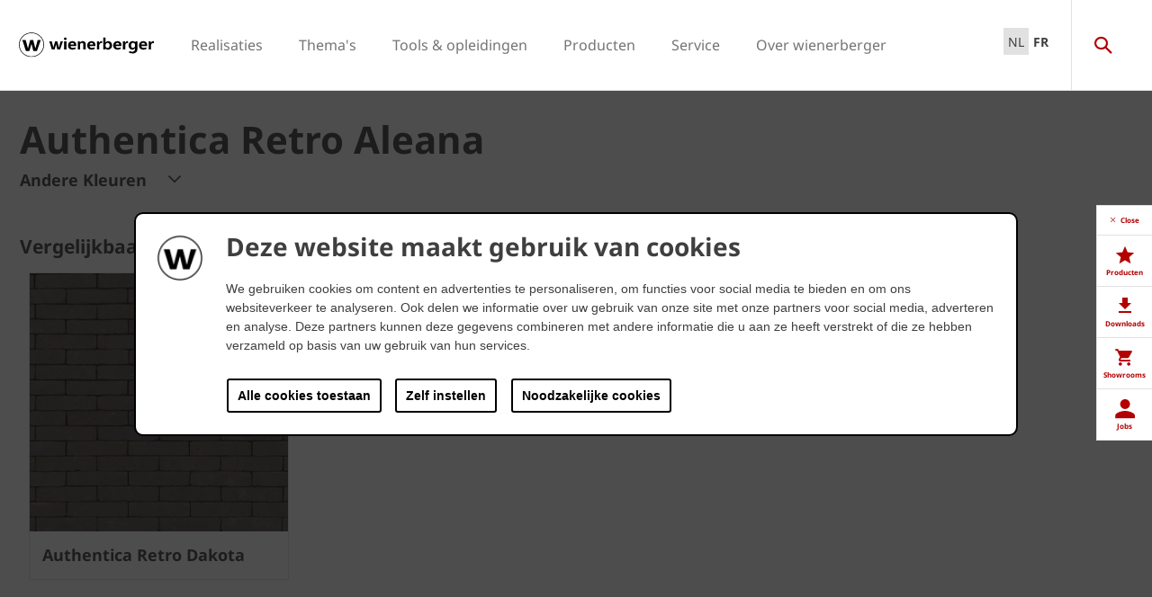

--- FILE ---
content_type: text/html;charset=utf-8
request_url: https://www.wienerberger.be/Kleiklinkers/productzoeker/authentica-retro-aleana.html
body_size: 26005
content:
<!DOCTYPE HTML>
<html lang="nl-BE">
<head>
  
	<meta charset="UTF-8"/>
	<title>Authentica Retro Aleana</title>
	<meta name="date" content="2019-04-09" scheme="yyyy-MM-dd"/>
	<meta http-equiv="content-language" content="nl-BE"/>
	
	
	
	<meta name="description" content="Download via onderstaande tool de 3D-textuur van deze kleiklinker

Liever een andere voegkleur of legverband?
Kies dan voor de knop &quot;Textuur aanpassen&quot;, selecteer uw gewenste voegkleur en/of verband. Klik vervolgens op &quot;Download&quot; om de bekomen textuur te downloaden.

De hieronder getoonde textuur wordt digitaal gegenereerd, hierdoor kan de weergave iets afwijken van de paneelfotografie bovenaan de pagina.
"/>

  

	
<!-- START data layer object -->

	<script type="text/javascript" charset="utf-8">
		window.dataLayer = [{"page":{"pageInfo":{"pageName":"Authentica Retro Aleana","pageID":"/Kleiklinkers/productzoeker/authentica-retro-aleana.html","destinationURL":"/Kleiklinkers/productzoeker/authentica-retro-aleana.html"},"attributes":{"country":"BEL","language":"NL-BE"}},"product":{"productID":"686089","productName":"Authentica Retro Aleana","productGroupCode":"02","productGroupName":"Pavers","productTagList":["Pavers","Prod-Pavers"]}}];
	</script>

<script type="text/javascript" charset="utf-8">
	window.digitalData = window.digitalData || [];

	(function() {
		var eventData = {"event":"onload-page","page":{"pageInfo":{"title":"Authentica Retro Aleana","pageName":"authentica-retro-aleana","language":"nl-BE","destinationURL":"/Kleiklinkers/productzoeker/authentica-retro-aleana.html","pageID":"/nl/Kleiklinkers/productzoeker/authentica-retro-aleana","pageAlias":null,"tags":[],"breadcrumbs":["Dutch","Kleiklinkers","Productzoeker","Authentica Retro Aleana"],"components":[{"resourceType":"cms/components/structure/product","children":[{"resourceType":"cms/components/content/productcontactbar","children":[]},{"resourceType":"cms/components/content/productdocuments","children":[]},{"resourceType":"cms/components/content/grid","children":[{"resourceType":"cms/components/structure/product/primaformataccordion","children":[]}]},{"resourceType":"wcm/msm/components/ghost","children":[]},{"resourceType":"cms/components/structure/product/image","children":[]}]},{"resourceType":"wcm/foundation/components/responsivegrid","children":[{"resourceType":"cms/components/content/richtext","children":[]},{"resourceType":"cms/components/content/backgroundcontainer","children":[{"resourceType":"wcm/foundation/components/responsivegrid","children":[{"resourceType":"cms/components/content/title","children":[]},{"resourceType":"cms/components/content/iframe","children":[]}]}]},{"resourceType":"cms/components/content/title","children":[]},{"resourceType":"cms/components/content/richtext","children":[]},{"resourceType":"cms/components/content/custombutton","children":[]},{"resourceType":"cms/components/content/title","children":[]},{"resourceType":"cms/components/content/richtext","children":[]},{"resourceType":"cms/components/content/browser/projectbrowser","children":[]},{"resourceType":"cms/components/content/backgroundcontainer","children":[{"resourceType":"wcm/foundation/components/responsivegrid","children":[{"resourceType":"cms/components/content/richtext","children":[]},{"resourceType":"cms/components/content/teaserbox","children":[{"resourceType":"cms/components/content/teaserbox/smallteaserbox","children":[]},{"resourceType":"cms/components/content/teaserbox/smallteaserbox","children":[]},{"resourceType":"cms/components/content/teaserbox/smallteaserbox","children":[]}]}]}]},{"resourceType":"cq/experience-fragments/editor/components/experiencefragment","children":[]}]}],"pageTemplate":"Product Page","publishedDate":"2025-09-17T14:39:28.621+0000","mainNavigation":"Kleiklinkers","products":{"productId":686089,"productName":"Authentica Retro Aleana","productGroup":{"name":"02","localizedName":"Pavers"},"productBrand":"Wienerberger","linkedSKUs":[],"tags":["Wienerberger : Product Group / Pavers","Wienerberger : Product / Pavers"]},"errorPage":"false"},"buildVersion":{"commons":"2.0.21.2","assets":"2.0.1.1","wbs":null,"cw":"2.0.21.1","pipelife":"2.0.21.4"},"serverNames":{"publish":"wienerberger-prod-65-publish2eucentral1-b80","dispatcher":null},"environment":"Prod","businessUnit":"WBS","country":"bel","project":"/wbs/bel/main-website"}};
		var hostname = '(none)';
		if (hostname !== '\u003c!--#echo var\u003d"HOSTNAME" --\u003e') {
			if (eventData && eventData.page && eventData.page.serverNames) {
				eventData.page.serverNames.dispatcher = hostname;
			}
		}
        if (eventData && eventData.page && eventData.page.pageInfo.errorPage == 'true') {
            eventData.page.pageInfo.title = "404: " + window.location.href;
        }
		window.digitalData.push(eventData);
	})();
</script>
<!-- END data layer object -->


	<style type="text/css">
		a#CybotCookiebotDialogPoweredbyCybot,
		div#CybotCookiebotDialogPoweredByText {
			display: none;
		}

		#CookiebotWidget .CookiebotWidget-body .CookiebotWidget-main-logo {
			display: none;
		}
	</style>
	<script id="Cookiebot" src="https://consent.cookiebot.com/uc.js" data-cbid="2f4eae7b-a0a9-4249-8756-f7a713681f93" type="text/javascript" async></script>



	<!-- Google Tag Manager -->
	<script>(function(w,d,s,l,i){w[l]=w[l]||[];w[l].push({'gtm.start':
			new Date().getTime(),event:'gtm.js'});var f=d.getElementsByTagName(s)[0],
		j=d.createElement(s),dl=l!='dataLayer'?'&l='+l:'';j.async=true;j.src=
		'https://www.googletagmanager.com/gtm.js?id='+i+dl;f.parentNode.insertBefore(j,f);
	})(window,document,'script','dataLayer','GTM-K746HXT');</script>
	<!-- End Google Tag Manager -->



    <link rel="shortcut icon" href="/content/dam/wienerberger/global/marketing/graphic-design-media/icons/favicons/standard/CMBE_MKT_ICO_Favicon%2032x32.ico"/>
    <link rel="icon" type="image/png" sizes="16x16" href="/content/dam/wienerberger/global/marketing/graphic-design-media/icons/favicons/standard/CBME_MKT_ICO_favicon%2016x16.png"/>
    <link rel="icon" type="image/png" sizes="32x32" href="/content/dam/wienerberger/global/marketing/graphic-design-media/icons/favicons/standard/CBME_MKT_ICO_Favicon%2032x32.png"/>
    <link rel="icon" type="image/png" sizes="96x96" href="/content/dam/wienerberger/global/marketing/graphic-design-media/icons/favicons/standard/CMBE_MKT_ICO_Favicon%2096x96.png"/>
    <link rel="apple-touch-icon" sizes="180x180" href="/content/dam/wienerberger/global/marketing/graphic-design-media/icons/favicons/standard/CBME_MKT_ICO_Favicon%20180x180.png"/>

    <link rel="apple-touch-icon" href="/content/dam/wienerberger/global/marketing/graphic-design-media/icons/favicons/mobile/CBME_MKT_ICO_Favicon%20Apple%20180x180.png"/>
    <link rel="apple-touch-icon" sizes="152x152" href="/content/dam/wienerberger/global/marketing/graphic-design-media/icons/favicons/mobile/CBME_MKT_ICO_Favicon%20iPad%20180x180.png"/>
    <link rel="apple-touch-icon" sizes="180x180" href="/content/dam/wienerberger/global/marketing/graphic-design-media/icons/favicons/mobile/CBME_MKT_ICO_Favicon%20iPhone%20Retina%2076x76.png"/>
    <link rel="apple-touch-icon" sizes="167x167" href="/content/dam/wienerberger/global/marketing/graphic-design-media/icons/favicons/mobile/CBME_MKT_ICO_Favicon%20iPad%20180x180.png"/>

    <meta name="Wienerberger België" content="Wienerberger"/>
    <meta name="msapplication-TileImage" content="/content/dam/wienerberger/global/marketing/graphic-design-media/icons/favicons/windows-8-tile/CBME_MKT_ICO_Favicon 310x310.png"/>
    <meta name="msapplication-TileColor" content="#2A2A2A"/>


<meta name="viewport" content="width=device-width, initial-scale=1, shrink-to-fit=no"/>





  <link rel="preload" href="/apps/settings/wcm/designs/aem-wienerberger/fonts/noto-sans-regular.woff2" as="font" crossorigin/>
  <link rel="preload" href="/apps/settings/wcm/designs/aem-wienerberger/fonts/noto-sans-regular-italic.woff2" as="font" crossorigin/>
  <link rel="preload" href="/apps/settings/wcm/designs/aem-wienerberger/fonts/noto-sans-bold.woff2" as="font" crossorigin/>
  <link rel="preload" href="/apps/settings/wcm/designs/aem-wienerberger/fonts/noto-sans-bold-italic.woff2" as="font" crossorigin/>
  <style>
    @font-face {
      font-family: Noto Sans;
      src: local(noto-sans-regular),
      url('/apps/settings/wcm/designs/aem-wienerberger/fonts/noto-sans-regular.woff2') format("woff2");
      font-weight: 400;
      font-style: normal;
      font-stretch: normal;
      font-display: swap;
    }

    @font-face {
      font-family: Noto Sans;
      src: local(noto-sans-regular-italic),
      url('/apps/settings/wcm/designs/aem-wienerberger/fonts/noto-sans-regular-italic.woff2') format("woff2");
      font-weight: 400;
      font-style: italic;
      font-stretch: normal;
      font-display: swap;
    }

    @font-face {
      font-family: Noto Sans;
      src: local(noto-sans-bold),
      url('/apps/settings/wcm/designs/aem-wienerberger/fonts/noto-sans-bold.woff2') format("woff2");
      font-weight: 700;
      font-style: normal;
      font-stretch: normal;
      font-display: swap;
    }

    @font-face {
      font-family: Noto Sans;
      src: local(noto-sans-bold-italic),
      url('/apps/settings/wcm/designs/aem-wienerberger/fonts/noto-sans-bold-italic.woff2') format("woff2");
      font-weight: 700;
      font-style: italic;
      font-stretch: normal;
      font-display: swap;
    }
  </style>


<link rel="preload" href="/apps/settings/wcm/designs/aem-wienerberger/fonts/wienerberger-icons.woff" as="font" crossorigin/>

<style>
  @font-face {
    font-family: 'wienerberger';
    src: url('/apps/settings/wcm/designs/aem-wienerberger/fonts/wienerberger-icons.woff') format('woff');
    font-display: block;
    font-weight: normal;
    font-style: normal;
  }
</style>



  
    
<link rel="stylesheet" href="/etc.clientlibs/commons/clientlibs/aem-commons-site.min.css" type="text/css">



  
    
<link rel="stylesheet" href="/etc.clientlibs/cms/clientlibs/wbs.lc-6477c7226307032ee637-7626e0416e5eaba172eb-lc.min.css" type="text/css">





  
<script>
    //prehiding snippet for Adobe Target with asynchronous tags deployment
    !function(e,t,n,i){function o(){return t.getElementsByTagName("head")[0]}!function(e,n,i){if(e){var o=t.createElement("style");o.id=n,o.innerHTML=i,e.appendChild(o)}}(o(),"at-body-style","body {opacity: 0 !important}"),setTimeout(function(){!function(e,n){if(e){var i=t.getElementById(n);i&&e.removeChild(i)}}(o(),"at-body-style")},3e3)}(window,document);
</script>

	
    
    

    

    


        <script type="text/javascript" src="//assets.adobedtm.com/74eca9796fff/5afab38dc4fb/launch-7addbac291a4.min.js" async></script>


    
    
    

	

	<link rel="canonical" href="https://www.wienerberger.be/Kleiklinkers/productzoeker/authentica-retro-aleana.html"/>
	
		<link rel="alternate" hreflang="nl-BE" href="https://www.wienerberger.be/Kleiklinkers/productzoeker/authentica-retro-aleana.html"/>
	
		<link rel="alternate" hreflang="fr-BE" href="https://www.wienerberger.be/fr/paves/choisissez-votre-pave/authentica-retro-aleana.html"/>
	
	

	<meta property="wb:path" content="/Kleiklinkers/productzoeker/authentica-retro-aleana"/>
  
    <meta property="og:type" content="article"/>
    
        <meta property="og:title" content="Authentica Retro Aleana"/>
    

    
        <meta property="og:url" content="https://www.wienerberger.be/Kleiklinkers/productzoeker/authentica-retro-aleana.html"/>
    

    
        <meta property="og:image" content="https://www.wienerberger.be/content/dam/wienerberger/belgium/marketing/photography/productshots/paver/product-texture/PR_TKK_AUTHENTICA%20RETRO%20ALEANA_CMYK_CROP_001_2018.jpg.imgTransformer/crop_1to1/md-2/1554795243509/PR_TKK_AUTHENTICA%20RETRO%20ALEANA_CMYK_CROP_001_2018.jpg"/>
    

    

    

    
        <meta property="og:site_name" content="Belgium"/>
    

    

    

    


  
    <script type="application/ld+json">
    [{"@context":"https://schema.org","@type":"Organization","url":"https://www.wienerberger.be","logo":"https://www.wienerberger.be/content/dam/wienerberger/global/marketing/graphic-design-media/logos/wienerberger_logo_horizontal.svg"},{"@context":"https://schema.org","@type":"BreadcrumbList","itemListElement":[{"@type":"ListItem","position":1,"item":"https://www.wienerberger.be","name":"Dutch"},{"@type":"ListItem","position":2,"item":"https://www.wienerberger.be/Kleiklinkers.html","name":"Kleiklinkers"},{"@type":"ListItem","position":3,"item":"https://www.wienerberger.be/Kleiklinkers/productzoeker.html","name":"Productzoeker"},{"@type":"ListItem","position":4,"item":"https://www.wienerberger.be/Kleiklinkers/productzoeker/authentica-retro-aleana.html","name":"Authentica Retro Aleana"}]}]
</script>
  
</head>

<body class="productpage contentpage basepage page basicpage page ecx" data-page-view-title="Authentica Retro Aleana">


	
		<!-- Google Tag Manager (noscript) -->
		<noscript>
			<iframe src="https://www.googletagmanager.com/ns.html?id=GTM-K746HXT" height="0" width="0" style="display:none;visibility:hidden"></iframe>
		</noscript>
		<!-- End Google Tag Manager (noscript) -->
	
	
  <div class="pageWrapper js-page-wrapper  " style="padding-top: 108px;">
    <div style="display: none" id="IE-banner" class="IE-banner">This Browser is no longer supported. Please switch to a supported Browser like Chrome, Firefox, Safari or Edge.</div>
		<header class="page__header">
      <div class="headerMainWrapper">
        <div class="headerWrapper loading">
          
            <section><div class="headerpage basepage page basicpage"><div class="root responsivegrid">


<div class="aem-Grid aem-Grid--12 aem-Grid--default--12 ">
    
    <div class="navigation aem-GridColumn aem-GridColumn--default--12">


  
    <div class="websiteLogo">
	
        <a href="/">
            <img loading="lazy" width="150" height="75" src="/content/dam/wienerberger/global/marketing/graphic-design-media/logos/wienerberger_logo_horizontal.svg"/>
        </a>
    


</div>
    <div class="mainNavigation desktop  js-main-navigation" data-stickyheaderenabled="false">
      <nav>
        <ul>
          <li class="first-level ">
            
              <a href="/realisaties.html">Realisaties</a>
            
            
            
              <div class="flyout">
                <div class="pageHead">
                  <p class="flyoutTitle">Laat u inspireren door 100-en realisaties</p> 
                  <p>Maak kennis met de wereld van wienerberger. Wij bieden u foto&#39;s en adressen aan van 100-en realisaties die u inspireren in de zoektocht naar uw droomwoning!</p>
                </div>
                <div class="overflowWrapper">
                  <section class="js-menu-row">
                    <article>
                      <p>
                        
                          <a href="/realisaties/bekijk-realisaties.html" class="head">Bekijk realisaties</a>
                        
                        
                      </p>

                      <div class="menu-items">
                        <ul>
                          <li>
                            
                              <a href="/realisaties/bekijk-realisaties/eengezinswoningen.html">
                                                                Eengezinswoningen
                              </a>
                            
                            
                          </li>
                        
                          <li>
                            
                              <a href="/realisaties/bekijk-realisaties/renovatie.html">
                                                                Renovatie
                              </a>
                            
                            
                          </li>
                        
                          <li>
                            
                              <a href="/realisaties/bekijk-realisaties/publieke-gebouwen.html">
                                                                Publieke gebouwen
                              </a>
                            
                            
                          </li>
                        
                          <li>
                            
                              <a href="/realisaties/bekijk-realisaties/appartementen.html">
                                                                Appartementen
                              </a>
                            
                            
                          </li>
                        
                          <li>
                            
                              <a href="/realisaties/bekijk-realisaties/bestrating.html">
                                                                Particuliere bestrating
                              </a>
                            
                            
                          </li>
                        
                          <li>
                            
                              <a href="/realisaties/bekijk-realisaties/bestrating_openbaar.html">
                                                                Openbare bestrating
                              </a>
                            
                            
                          </li>
                        </ul>
                        
                      </div>
                    </article>
                  
                    <article>
                      <p>
                        
                          <a href="/realisaties/stijl.html" class="head">Ontdek stijlen</a>
                        
                        
                      </p>

                      <div class="menu-items">
                        <ul>
                          <li>
                            
                              <a href="/realisaties/stijl/hip-en-trendy.html">
                                                                Hip &amp; Trendy
                              </a>
                            
                            
                          </li>
                        
                          <li>
                            
                              <a href="/realisaties/stijl/modern-en-tijdloos.html">
                                                                Modern &amp; Tijdloos
                              </a>
                            
                            
                          </li>
                        
                          <li>
                            
                              <a href="/realisaties/stijl/cottage.html">
                                                                Cottage
                              </a>
                            
                            
                          </li>
                        </ul>
                        
                      </div>
                    </article>
                  
                    <article>
                      <p>
                        
                          <a href="/tools-en-opleidingen/realisaties-in-uw-buurt.html" class="head">Zoek adressen</a>
                        
                        
                      </p>

                      <div class="menu-items">
                        <ul>
                          <li>
                            
                              <a href="/tools-en-opleidingen/realisaties-in-uw-buurt.html" class="with-button">
                                                                <span class="button">Adressen in uw buurt</span>
                              </a>
                            
                            
                          </li>
                        </ul>
                        
                      </div>
                    </article>
                  </section>
                </div>
                
              </div>
            
          </li>
        
          <li class="first-level ">
            
              <a href="/overige/themas.html">Thema&#39;s</a>
            
            
            
              <div class="flyout">
                <div class="pageHead">
                  <p class="flyoutTitle">Maak kennis met onze thema&#39;s</p> 
                  <p>Via onze thema’s lichten wij een aantal specifieke topics uit om u zo verder te helpen bij uw zoektocht.</p>
                </div>
                <div class="overflowWrapper">
                  <section class="js-menu-row">
                    <article>
                      <p>
                        
                          <a href="/renovatie.html" class="head">Renovatie</a>
                        
                        
                      </p>

                      <div class="menu-items">
                        <ul>
                          <li>
                            
                              <a href="/renovatie/inspiratie-en-advies.html">
                                                                Inspiratie &amp; Advies
                              </a>
                            
                            
                          </li>
                        
                          <li>
                            
                              <a href="/renovatie/inspiratie-en-advies/gevelrenovatie.html">
                                                                Gevelrenovatie
                              </a>
                            
                            
                          </li>
                        
                          <li>
                            
                              <a href="/renovatie/inspiratie-en-advies/dakrenovatie.html">
                                                                Dakrenovatie
                              </a>
                            
                            
                          </li>
                        
                          <li>
                            
                              <a href="/renovatie/renovatiegids.html">
                                                                Renovatiegids
                              </a>
                            
                            
                          </li>
                        </ul>
                        
                      </div>
                    </article>
                  
                    <article>
                      <p>
                        
                          <a href="/duurzaamheid.html" class="head">Duurzaamheid</a>
                        
                        
                      </p>

                      <div class="menu-items">
                        <ul>
                          <li>
                            
                              <a href="/duurzaamheid/keurmerken.html">
                                                                Keurmerken
                              </a>
                            
                            
                          </li>
                        
                          <li>
                            
                              <a href="/duurzaamheid/duurzaam-wonen/8-pijlers-van-duurzaam-wonen.html">
                                                                8 pijlers van duurzaam wonen
                              </a>
                            
                            
                          </li>
                        
                          <li>
                            
                              <a href="/duurzaamheid/duurzaamheidsrapport-2024.html">
                                                                Duurzaamheidsrapport
                              </a>
                            
                            
                          </li>
                        
                          <li>
                            
                              <a href="/duurzaamheid/updates.html">
                                                                Updates
                              </a>
                            
                            
                          </li>
                        </ul>
                        
                      </div>
                    </article>
                  
                    <article>
                      <p>
                        
                          <a href="/architectuur.html" class="head">Architectuur</a>
                        
                        
                      </p>

                      <div class="menu-items">
                        <ul>
                          <li>
                            
                              <a href="/architectuur/projecten.html" class="with-button">
                                                                <span class="button">Projecten</span>
                              </a>
                            
                            
                          </li>
                        
                          <li>
                            
                              <a href="/architectuur/deel-project.html">
                                                                Deel project
                              </a>
                            
                            
                          </li>
                        
                          <li>
                            
                              <a href="/architectuur/magazine.html">
                                                                Magazine
                              </a>
                            
                            
                          </li>
                        
                          <li>
                            
                              <a href="/architectuur/updates.html">
                                                                Updates
                              </a>
                            
                            
                          </li>
                        
                          <li>
                            
                              <a href="/architectuur/voorbeelden.html">
                                                                Voorbeelden
                              </a>
                            
                            
                          </li>
                        </ul>
                        
                      </div>
                    </article>
                  </section>
                </div>
                
              </div>
            
          </li>
        
          <li class="first-level ">
            
              <a href="/tools-en-opleidingen.html">Tools &amp; opleidingen</a>
            
            
            
              <div class="flyout">
                <div class="pageHead">
                  <p class="flyoutTitle">Ontdek onze tools en opleidingen</p> 
                  <p>Maak kennis met onze tools &amp; opleidingen die wij speciaal voor u ontwikkelden. </p>
                </div>
                <div class="overflowWrapper">
                  <section class="js-menu-row">
                    <article>
                      <p>
                        
                        
                          <a href="#" class="head">Gevel</a>
                        
                      </p>

                      <div class="menu-items">
                        <ul>
                          <li>
                            
                              <a href="/tools-en-opleidingen/realisaties-in-uw-buurt.html" class="with-button">
                                                                <span class="button">Adressen in uw buurt</span>
                              </a>
                            
                            
                          </li>
                        
                          <li>
                            
                              <a href="/tools-en-opleidingen/hoeveelheidscalculator-gevelstenen.html">
                                                                Hoeveelheidscalculator
                              </a>
                            
                            
                          </li>
                        
                          <li>
                            
                              <a href="/tools-en-opleidingen/bim-objecten.html">
                                                                BIM-tool
                              </a>
                            
                            
                          </li>
                        
                          <li>
                            
                              <a href="/tools-en-opleidingen/visualisatietool.html">
                                                                Visualisatietool
                              </a>
                            
                            
                          </li>
                        </ul>
                        
                      </div>
                    </article>
                  
                    <article>
                      <p>
                        
                        
                          <a href="#" class="head">Dak</a>
                        
                      </p>

                      <div class="menu-items">
                        <ul>
                          <li>
                            
                              <a href="/tools-en-opleidingen/realisaties-in-uw-buurt.html" class="with-button">
                                                                <span class="button">Adressen in uw buurt</span>
                              </a>
                            
                            
                          </li>
                        
                          <li>
                            
                              <a href="/tools-en-opleidingen/Verankeringsmodule.html">
                                                                Verankeringsmodule
                              </a>
                            
                            
                          </li>
                        
                          <li>
                            
                              <a href="/tools-en-opleidingen/Regenwatercalculator.html">
                                                                Regenwatercalculator
                              </a>
                            
                            
                          </li>
                        
                          <li>
                            
                              <a href="/tools-en-opleidingen/visualisatietool.html">
                                                                Visualisatietool
                              </a>
                            
                            
                          </li>
                        </ul>
                        
                      </div>
                    </article>
                  
                    <article>
                      <p>
                        
                        
                          <a href="#" class="head">Binnenmuur</a>
                        
                      </p>

                      <div class="menu-items">
                        <ul>
                          <li>
                            
                              <a href="/tools-en-opleidingen/Hoeveelheidscalculator-binnenmuur.html">
                                                                Hoeveelheidscalculator
                              </a>
                            
                            
                          </li>
                        
                          <li>
                            
                              <a href="/tools-en-opleidingen/NRd-tool.html">
                                                                NRd-tool
                              </a>
                            
                            
                          </li>
                        
                          <li>
                            
                              <a href="/tools-en-opleidingen/druksterkte-calculator.html">
                                                                Druksterktecalculator
                              </a>
                            
                            
                          </li>
                        
                          <li>
                            
                              <a href="/tools-en-opleidingen/U-waarde-calculator.html">
                                                                U-waarde calculator
                              </a>
                            
                            
                          </li>
                        
                          <li>
                            
                              <a href="/tools-en-opleidingen/bouwknopenatlas.html">
                                                                Bouwknopenatlas
                              </a>
                            
                            
                          </li>
                        
                          <li>
                            
                              <a href="/tools-en-opleidingen/sonic-tool.html">
                                                                Sonic-tool
                              </a>
                            
                            
                          </li>
                        
                          <li>
                            
                              <a href="/tools-en-opleidingen/bim-objecten.html">
                                                                BIM-tool
                              </a>
                            
                            
                          </li>
                        </ul>
                        
                      </div>
                    </article>
                  
                    <article>
                      <p>
                        
                        
                          <a href="#" class="head">Kleiklinkers</a>
                        
                      </p>

                      <div class="menu-items">
                        <ul>
                          <li>
                            
                              <a href="/tools-en-opleidingen/realisaties-in-uw-buurt.html" class="with-button">
                                                                <span class="button">Adressen in uw buurt</span>
                              </a>
                            
                            
                          </li>
                        
                          <li>
                            
                              <a href="/tools-en-opleidingen/Hoeveelheidscalculator-klinkers.html">
                                                                Hoeveelheidscalculator
                              </a>
                            
                            
                          </li>
                        
                          <li>
                            
                              <a href="/tools-en-opleidingen/visualisatietool.html">
                                                                Visualisatietool
                              </a>
                            
                            
                          </li>
                        </ul>
                        
                      </div>
                    </article>
                  
                    <article>
                      <p>
                        
                          <a href="/tools-en-opleidingen/opleidingen.html" class="head">Opleidingen</a>
                        
                        
                      </p>

                      <div class="menu-items">
                        <ul>
                          <li>
                            
                              <a href="/tools-en-opleidingen/opleidingen/opleiding-wevolt.html">
                                                                Wevolt
                              </a>
                            
                            
                          </li>
                        
                          <li>
                            
                              <a href="/tools-en-opleidingen/opleidingen/opleidingen-voor-dakdekkers.html">
                                                                Opleidingen voor dakdekkers
                              </a>
                            
                            
                          </li>
                        
                          <li>
                            
                              <a href="/tools-en-opleidingen/opleidingen/opleiding-op-maat.html">
                                                                Opleiding op maat
                              </a>
                            
                            
                          </li>
                        </ul>
                        
                      </div>
                    </article>
                  
                    <article>
                      <p>
                        
                          <a href="/tools-en-opleidingen/opleidingen/werfopstart.html" class="head">Begeleiding bij werfopstart</a>
                        
                        
                      </p>

                      <div class="menu-items">
                        <ul>
                          <li>
                            
                              <a href="/tools-en-opleidingen/opleidingen/werfopstart-wevolt.html">
                                                                Wevolt
                              </a>
                            
                            
                          </li>
                        
                          <li>
                            
                              <a href="/tools-en-opleidingen/opleidingen/werfopstart.html">
                                                                Binnenmuurstenen
                              </a>
                            
                            
                          </li>
                        
                          <li>
                            
                              <a href="/tools-en-opleidingen/opleidingen/werfopstart.html">
                                                                Gevelstenen
                              </a>
                            
                            
                          </li>
                        
                          <li>
                            
                              <a href="/tools-en-opleidingen/opleidingen/werfopstart.html">
                                                                Kleidakpannen
                              </a>
                            
                            
                          </li>
                        
                          <li>
                            
                              <a href="/tools-en-opleidingen/opleidingen/werfopstart.html">
                                                                Kleiklinkers
                              </a>
                            
                            
                          </li>
                        </ul>
                        
                      </div>
                    </article>
                  </section>
                </div>
                
              </div>
            
          </li>
        
          <li class="first-level ">
            
              <a href="/producten.html">Producten</a>
            
            
            
              <div class="flyout">
                <div class="pageHead">
                  <p class="flyoutTitle">Zoek de producten en oplossingen voor uw droomproject</p> 
                  <p>Maak kennis met onze bouwmaterialen en oplossingen! Start hier uw zoektocht.</p>
                </div>
                <div class="overflowWrapper">
                  <section class="js-menu-row">
                    <article>
                      <p>
                        
                          <a href="/gevel.html" class="head">Gevel</a>
                        
                        
                      </p>

                      <div class="menu-items">
                        <ul>
                          <li>
                            
                              <a href="/gevel/productzoeker.html" class="with-button">
                                                                <span class="button">Kies uw gevelsteen</span>
                              </a>
                            
                            
                          </li>
                        
                          <li>
                            
                              <a href="/gevel/collecties.html">
                                                                Collecties
                              </a>
                            
                            
                          </li>
                        
                          <li>
                            
                              <a href="/gevel/concepten.html">
                                                                Concepten
                              </a>
                            
                            
                          </li>
                        
                          <li>
                            
                              <a href="/gevel/systemen.html">
                                                                Systemen
                              </a>
                            
                            
                          </li>
                        
                          <li>
                            
                              <a href="/gevel/inspiratie.html">
                                                                Inspiratie &amp; advies
                              </a>
                            
                            
                          </li>
                        </ul>
                        
                      </div>
                    </article>
                  
                    <article>
                      <p>
                        
                          <a href="/Dak.html" class="head">Hellend dak</a>
                        
                        
                      </p>

                      <div class="menu-items">
                        <ul>
                          <li>
                            
                              <a href="/Dak/productzoeker.html" class="with-button">
                                                                <span class="button">Kies uw dakpan</span>
                              </a>
                            
                            
                          </li>
                        
                          <li>
                            
                              <a href="/Dak/collecties.html">
                                                                Collecties
                              </a>
                            
                            
                          </li>
                        
                          <li>
                            
                              <a href="/Dak/technische-hulpstukken.html">
                                                                Technische hulpstukken
                              </a>
                            
                            
                          </li>
                        
                          <li>
                            
                              <a href="/Dak/garanties.html">
                                                                Garanties
                              </a>
                            
                            
                          </li>
                        
                          <li>
                            
                              <a href="/Dak/inspiratie-advies.html">
                                                                Inspiratie &amp; advies
                              </a>
                            
                            
                          </li>
                        </ul>
                        
                      </div>
                    </article>
                  
                    <article>
                      <p>
                        
                          <a href="/Binnenmuur.html" class="head">Binnenmuur</a>
                        
                        
                      </p>

                      <div class="menu-items">
                        <ul>
                          <li>
                            
                              <a href="/Binnenmuur/productzoeker.html" class="with-button">
                                                                <span class="button">Kies uw binnenmuursteen</span>
                              </a>
                            
                            
                          </li>
                        
                          <li>
                            
                              <a href="/Binnenmuur/collecties.html">
                                                                Collecties
                              </a>
                            
                            
                          </li>
                        
                          <li>
                            
                              <a href="/Binnenmuur/concepten.html">
                                                                Concepten
                              </a>
                            
                            
                          </li>
                        
                          <li>
                            
                              <a href="/Binnenmuur/nieuws-advies.html">
                                                                Nieuws &amp; advies
                              </a>
                            
                            
                          </li>
                        </ul>
                        
                      </div>
                    </article>
                  
                    <article>
                      <p>
                        
                          <a href="/Kleiklinkers.html" class="head">Kleiklinkers</a>
                        
                        
                      </p>

                      <div class="menu-items">
                        <ul>
                          <li>
                            
                              <a href="/Kleiklinkers/productzoeker.html" class="with-button">
                                                                <span class="button">Kies uw kleiklinker</span>
                              </a>
                            
                            
                          </li>
                        
                          <li>
                            
                              <a href="/Kleiklinkers/collecties.html">
                                                                Collecties
                              </a>
                            
                            
                          </li>
                        
                          <li>
                            
                              <a href="/Kleiklinkers/concepten.html">
                                                                Concepten
                              </a>
                            
                            
                          </li>
                        
                          <li>
                            
                              <a href="/Kleiklinkers/inspiratie-en-advies.html">
                                                                Inspiratie &amp; advies
                              </a>
                            
                            
                          </li>
                        </ul>
                        
                      </div>
                    </article>
                  
                    <article>
                      <p>
                        
                          <a href="/energie.html" class="head">Energie</a>
                        
                        
                      </p>

                      <div class="menu-items">
                        <ul>
                          <li>
                            
                              <a href="/energie/wevolt-zonnepanelen.html" class="with-button">
                                                                <span class="button">Wevolt zonnepanelen</span>
                              </a>
                            
                            
                          </li>
                        
                          <li>
                            
                              <a href="/energie/x-tile.html">
                                                                X-Tile
                              </a>
                            
                            
                          </li>
                        
                          <li>
                            
                              <a href="/energie/x-roof.html">
                                                                X-Roof
                              </a>
                            
                            
                          </li>
                        
                          <li>
                            
                              <a href="/energie/inspiratie.html">
                                                                Inspiratie
                              </a>
                            
                            
                          </li>
                        
                          <li>
                            
                              <a href="/energie/advies.html">
                                                                Advies
                              </a>
                            
                            
                          </li>
                        </ul>
                        
                      </div>
                    </article>
                  </section>
                </div>
                
              </div>
            
          </li>
        
          <li class="first-level ">
            
              <a href="/service.html">Service</a>
            
            
            
              <div class="flyout">
                <div class="pageHead">
                  <p class="flyoutTitle">Onze service voor u</p> 
                  <p>Bij wienerberger zijn we er om u te helpen. Daarom bieden wij u deze handige services aan.</p>
                </div>
                <div class="overflowWrapper">
                  <section class="js-menu-row">
                    <article>
                      <p>
                        
                          <a href="/service/showrooms.html" class="head">Bezoek showrooms</a>
                        
                        
                      </p>

                      <div class="menu-items">
                        <ul>
                          <li>
                            
                              <a href="/service/showrooms/kortrijk.html">
                                                                Kortrijk
                              </a>
                            
                            
                          </li>
                        
                          <li>
                            
                              <a href="/service/showrooms/londerzeel.html">
                                                                Londerzeel
                              </a>
                            
                            
                          </li>
                        
                          <li>
                            
                              <a href="/service/showrooms/mywienerberger.html">
                                                                MyWienerberger
                              </a>
                            
                            
                          </li>
                        </ul>
                        
                      </div>
                    </article>
                  
                    <article>
                      <p>
                        
                          <a href="/service/verdelers.html" class="head">Vind verdelers</a>
                        
                        
                      </p>

                      <div class="menu-items">
                        <ul>
                          <li>
                            
                              <a href="/service/verdelers/verdelers-gevelstenen.html">
                                                                Verdelers gevelstenen
                              </a>
                            
                            
                          </li>
                        
                          <li>
                            
                              <a href="/service/verdelers/verdelers-dakpannen.html">
                                                                Verdelers dakpannen
                              </a>
                            
                            
                          </li>
                        
                          <li>
                            
                              <a href="/service/verdelers/verdelers-binnenmuur.html">
                                                                Verdelers binnenmuur
                              </a>
                            
                            
                          </li>
                        
                          <li>
                            
                              <a href="/service/verdelers/verdelers-kleiklinkers.html">
                                                                Verdelers kleiklinkers
                              </a>
                            
                            
                          </li>
                        </ul>
                        
                      </div>
                    </article>
                  
                    <article>
                      <p>
                        
                          <a href="/service/professionals.html" class="head">Vind professionals</a>
                        
                        
                      </p>

                      <div class="menu-items">
                        <ul>
                          <li>
                            
                              <a href="/service/professionals/dakdekkers.html">
                                                                Dakdekkers
                              </a>
                            
                            
                          </li>
                        
                          <li>
                            
                              <a href="/service/professionals/dryfix-plaatsers.html">
                                                                Porotherm Dryfix plaatsers
                              </a>
                            
                            
                          </li>
                        </ul>
                        
                      </div>
                    </article>
                  
                    <article>
                      <p>
                        
                          <a href="/tools-en-opleidingen/opleidingen/opleiding-op-maat.html" class="head">Service op maat</a>
                        
                        
                      </p>

                      <div class="menu-items">
                        <ul>
                          <li>
                            
                              <a href="/tools-en-opleidingen/opleidingen/opleiding-op-maat.html">
                                                                Opleidingen op maat
                              </a>
                            
                            
                          </li>
                        
                          <li>
                            
                              <a href="/tools-en-opleidingen/opleidingen/werfopstart.html">
                                                                Werfopstart
                              </a>
                            
                            
                          </li>
                        </ul>
                        
                      </div>
                    </article>
                  
                    <article>
                      <p>
                        
                          <a href="/service/documentatie---contact.html" class="head">Documentatie &amp; FAQ</a>
                        
                        
                      </p>

                      <div class="menu-items">
                        <ul>
                          <li>
                            
                              <a href="/service/documentatie---contact/faq.html">
                                                                FAQ&#39;s
                              </a>
                            
                            
                          </li>
                        
                          <li>
                            
                              <a href="/service/documentatie---contact/documentatiecenter.html">
                                                                Documentatiecenter
                              </a>
                            
                            
                          </li>
                        
                          <li>
                            
                              <a href="/over-wienerberger/contact.html">
                                                                Contacteer ons
                              </a>
                            
                            
                          </li>
                        </ul>
                        
                      </div>
                    </article>
                  </section>
                </div>
                
              </div>
            
          </li>
        
          <li class="first-level ">
            
              <a href="/over-wienerberger.html">Over wienerberger</a>
            
            
            
              <div class="flyout">
                <div class="pageHead">
                  <p class="flyoutTitle">Aangename kennismaking!</p> 
                  <p>U wenst meer te weten over wienerberger? Komen werken voor ons? Ons contacteren? Dan bent u hier op het juiste adres.</p>
                </div>
                <div class="overflowWrapper">
                  <section class="js-menu-row">
                    <article>
                      <p>
                        
                          <a href="/over-wienerberger/productieproces.html" class="head">Productieproces</a>
                        
                        
                      </p>

                      <div class="menu-items">
                        
                        
                      </div>
                    </article>
                  
                    <article>
                      <p>
                        
                          <a href="/over-wienerberger/vestigingen.html" class="head">Onze vestigingen</a>
                        
                        
                      </p>

                      <div class="menu-items">
                        
                        
                      </div>
                    </article>
                  
                    <article>
                      <p>
                        
                          <a href="https://www.dewienerbergers.be/" class="head">Jobs</a>
                        
                        
                      </p>

                      <div class="menu-items">
                        
                        
                      </div>
                    </article>
                  
                    <article>
                      <p>
                        
                          <a href="/over-wienerberger/evenementen.html" class="head">Agenda</a>
                        
                        
                      </p>

                      <div class="menu-items">
                        
                        
                      </div>
                    </article>
                  
                    <article>
                      <p>
                        
                          <a href="/over-wienerberger/nieuws.html" class="head">Nieuws</a>
                        
                        
                      </p>

                      <div class="menu-items">
                        
                        
                      </div>
                    </article>
                  
                    <article>
                      <p>
                        
                          <a href="/over-wienerberger/pers.html" class="head">Persberichten</a>
                        
                        
                      </p>

                      <div class="menu-items">
                        
                        
                      </div>
                    </article>
                  
                    <article>
                      <p>
                        
                          <a href="/over-wienerberger/contact.html" class="head">Contacteer ons</a>
                        
                        
                      </p>

                      <div class="menu-items">
                        
                        
                      </div>
                    </article>
                  </section>
                </div>
                
              </div>
            
          </li>
        </ul>
        <div class="navigation__background"></div>
      </nav>
    </div>

    <!-- Language Switch /Searchbox Desktop -->
    

    

    <div class="languageSwitch">

        
            
                

                    <div class="languageListWrapper">

                        <ul class="languageList">
                            <li class="active ">
                                <a target="_blank" href="/Kleiklinkers/productzoeker/authentica-retro-aleana.html">NL</a>
                            </li>
                        
                            <li>
                                <a target="_blank" href="/fr">FR</a>
                            </li>
                        </ul>

                    </div>

                    
                
            
        
    </div>


    
      <div class="searchbox"></div>
    
    
      <div class="basketButton js-header-basket d-none" data-toggle="collapse" data-target="#basketViewer" aria-expanded="false" aria-controls="basketViewer" data-max-cart-items="10">
        <span class="items"></span>
      </div>
      <div class="basketViewer user-basket collapse" id="basketViewer" data-read-more="... Lees verder" data-servlet-url="/Configuration_and_Forms/Header/jcr:content/root/navigation.basket.products.json" data-error-message="Something went wrong, we cannot show your saved items. Please try again later..." data-undo-button="Ongedaan" data-undo-message="werd uit het winkelmandje gehaald. ">
        <div class="container-white">
          <h3>Uw selectie</h3>
          <div id="item-list">
            <div>
              <ul class="basket-list js-basket-list"></ul>
            </div>
            
          </div>
        </div>
      </div>
      <div class="mediaBasketContainer" style="display: none">
        <a href="/media-portal-checkout-page.html" class="js-media-cart mediaBasket" data-text-add="Media added to basket." data-text-remove="Media removed from basket." data-count="0" title="Media added to basket.">
          <span class="items"></span>
        </a>
      </div>
    

    <div class="menuShow"></div>

    <div class="mainNavigation mobile">
      <nav>
        <div class="level_1">
          <div class="navClose"></div>
          <ul class="mobileNav">
            <li class="hasSub">
              
                <a href="#219785144">Realisaties</a>
              
              
            </li>
          
            <li class="hasSub">
              
                <a href="#44723603">Thema&#39;s</a>
              
              
            </li>
          
            <li class="hasSub">
              
                <a href="#2056302128">Tools &amp; opleidingen</a>
              
              
            </li>
          
            <li class="hasSub">
              
                <a href="#774642983">Producten</a>
              
              
            </li>
          
            <li class="hasSub">
              
                <a href="#1850235709">Service</a>
              
              
            </li>
          
            <li class="hasSub">
              
                <a href="#1071605138">Over wienerberger</a>
              
              
            </li>
          </ul>
          <ul class="mobileNav">
            <li class="hasSub languageSwitcher">
              <a href="#languages">Kies taal</a>
            </li>
          </ul>
          <div class="mobileLanguageWrapper">

    

    <div class="languageSwitch">

        
            
                

                    <div class="languageListWrapper">

                        <ul class="languageList">
                            <li class="active ">
                                <a target="_blank" href="/Kleiklinkers/productzoeker/authentica-retro-aleana.html">NL</a>
                            </li>
                        
                            <li>
                                <a target="_blank" href="/fr">FR</a>
                            </li>
                        </ul>

                    </div>

                    
                
            
        
    </div>

</div>
        </div>
        <div class="level_2">
          <div class="navClose"></div>
          
            
              <div class="container" id="219785144">
                <a class="head" href="/realisaties.html" data-ident="to_level_1"><span></span> Realisaties</a>
                <ul class="mobileNav">
                  <li class="hasSub">
                    
                      <a href="#1086434679">Bekijk realisaties</a>
                    
                    
                  </li>
                
                  <li class="hasSub">
                    
                      <a href="#239752557">Ontdek stijlen</a>
                    
                    
                  </li>
                
                  <li class="hasSub">
                    
                      <a href="#586638890">Zoek adressen</a>
                    
                    
                  </li>
                </ul>
              </div>
            
          
            
              <div class="container" id="44723603">
                <a class="head" href="/overige/themas.html" data-ident="to_level_1"><span></span> Thema&#39;s</a>
                <ul class="mobileNav">
                  <li class="hasSub">
                    
                      <a href="#1723888659">Renovatie</a>
                    
                    
                  </li>
                
                  <li class="hasSub">
                    
                      <a href="#732415913">Duurzaamheid</a>
                    
                    
                  </li>
                
                  <li class="hasSub">
                    
                      <a href="#2006584973">Architectuur</a>
                    
                    
                  </li>
                </ul>
              </div>
            
          
            
              <div class="container" id="2056302128">
                <a class="head" href="/tools-en-opleidingen.html" data-ident="to_level_1"><span></span> Tools &amp; opleidingen</a>
                <ul class="mobileNav">
                  <li class="hasSub">
                    
                    
                      <a href="#1850077282">Gevel</a>
                    
                  </li>
                
                  <li class="hasSub">
                    
                    
                      <a href="#188772693">Dak</a>
                    
                  </li>
                
                  <li class="hasSub">
                    
                    
                      <a href="#508519707">Binnenmuur</a>
                    
                  </li>
                
                  <li class="hasSub">
                    
                    
                      <a href="#956759609">Kleiklinkers</a>
                    
                  </li>
                
                  <li class="hasSub">
                    
                      <a href="#2021777307">Opleidingen</a>
                    
                    
                  </li>
                
                  <li class="hasSub">
                    
                      <a href="#1883489031">Begeleiding bij werfopstart</a>
                    
                    
                  </li>
                </ul>
              </div>
            
          
            
              <div class="container" id="774642983">
                <a class="head" href="/producten.html" data-ident="to_level_1"><span></span> Producten</a>
                <ul class="mobileNav">
                  <li class="hasSub">
                    
                      <a href="#364976041">Gevel</a>
                    
                    
                  </li>
                
                  <li class="hasSub">
                    
                      <a href="#456705054">Hellend dak</a>
                    
                    
                  </li>
                
                  <li class="hasSub">
                    
                      <a href="#1832103397">Binnenmuur</a>
                    
                    
                  </li>
                
                  <li class="hasSub">
                    
                      <a href="#50729151">Kleiklinkers</a>
                    
                    
                  </li>
                
                  <li class="hasSub">
                    
                      <a href="#518464297">Energie</a>
                    
                    
                  </li>
                </ul>
              </div>
            
          
            
              <div class="container" id="1850235709">
                <a class="head" href="/service.html" data-ident="to_level_1"><span></span> Service</a>
                <ul class="mobileNav">
                  <li class="hasSub">
                    
                      <a href="#1134693599">Bezoek showrooms</a>
                    
                    
                  </li>
                
                  <li class="hasSub">
                    
                      <a href="#865000907">Vind verdelers</a>
                    
                    
                  </li>
                
                  <li class="hasSub">
                    
                      <a href="#12497133">Vind professionals</a>
                    
                    
                  </li>
                
                  <li class="hasSub">
                    
                      <a href="#661075384">Service op maat</a>
                    
                    
                  </li>
                
                  <li class="hasSub">
                    
                      <a href="#1961890175">Documentatie &amp; FAQ</a>
                    
                    
                  </li>
                </ul>
              </div>
            
          
            
              <div class="container" id="1071605138">
                <a class="head" href="/over-wienerberger.html" data-ident="to_level_1"><span></span> Over wienerberger</a>
                <ul class="mobileNav">
                  <li>
                    
                      <a href="/over-wienerberger/productieproces.html">Productieproces</a>
                    
                    
                  </li>
                
                  <li>
                    
                      <a href="/over-wienerberger/vestigingen.html">Onze vestigingen</a>
                    
                    
                  </li>
                
                  <li>
                    
                      <a href="https://www.dewienerbergers.be/">Jobs</a>
                    
                    
                  </li>
                
                  <li>
                    
                      <a href="/over-wienerberger/evenementen.html">Agenda</a>
                    
                    
                  </li>
                
                  <li>
                    
                      <a href="/over-wienerberger/nieuws.html">Nieuws</a>
                    
                    
                  </li>
                
                  <li>
                    
                      <a href="/over-wienerberger/pers.html">Persberichten</a>
                    
                    
                  </li>
                
                  <li>
                    
                      <a href="/over-wienerberger/contact.html">Contacteer ons</a>
                    
                    
                  </li>
                </ul>
              </div>
            
          
          <div class="container" id="languages">
            <a href="#" class="head" data-ident="to_level_1"><span></span>Talen</a>
            <div class="mobileLanguageWrapper">

    

    <div class="languageSwitch">

        
            
                

                    <div class="languageListWrapper">

                        <ul class="languageList">
                            <li class="active ">
                                <a target="_blank" href="/Kleiklinkers/productzoeker/authentica-retro-aleana.html">NL</a>
                            </li>
                        
                            <li>
                                <a target="_blank" href="/fr">FR</a>
                            </li>
                        </ul>

                    </div>

                    
                
            
        
    </div>

</div>
          </div>
        </div>
        <div class="level_3">
          <div class="navClose"></div>
          
            
              
                
                  <div class="container" id="1086434679">
                    <a class="head" href="/realisaties/bekijk-realisaties.html" data-ident="to_level_2"><span></span> Bekijk realisaties</a>
                    <ul class="mobileNav">
                      
                        <li><a href="/realisaties/bekijk-realisaties/eengezinswoningen.html">Eengezinswoningen</a></li>
                      
                      
                    
                      
                        <li><a href="/realisaties/bekijk-realisaties/renovatie.html">Renovatie</a></li>
                      
                      
                    
                      
                        <li><a href="/realisaties/bekijk-realisaties/publieke-gebouwen.html">Publieke gebouwen</a></li>
                      
                      
                    
                      
                        <li><a href="/realisaties/bekijk-realisaties/appartementen.html">Appartementen</a></li>
                      
                      
                    
                      
                        <li><a href="/realisaties/bekijk-realisaties/bestrating.html">Particuliere bestrating</a></li>
                      
                      
                    
                      
                        <li><a href="/realisaties/bekijk-realisaties/bestrating_openbaar.html">Openbare bestrating</a></li>
                      
                      
                    </ul>
                  </div>
                
              
                
                  <div class="container" id="239752557">
                    <a class="head" href="/realisaties/stijl.html" data-ident="to_level_2"><span></span> Ontdek stijlen</a>
                    <ul class="mobileNav">
                      
                        <li><a href="/realisaties/stijl/hip-en-trendy.html">Hip &amp; Trendy</a></li>
                      
                      
                    
                      
                        <li><a href="/realisaties/stijl/modern-en-tijdloos.html">Modern &amp; Tijdloos</a></li>
                      
                      
                    
                      
                        <li><a href="/realisaties/stijl/cottage.html">Cottage</a></li>
                      
                      
                    </ul>
                  </div>
                
              
                
                  <div class="container" id="586638890">
                    <a class="head" href="/tools-en-opleidingen/realisaties-in-uw-buurt.html" data-ident="to_level_2"><span></span> Zoek adressen</a>
                    <ul class="mobileNav">
                      
                        <li><a href="/tools-en-opleidingen/realisaties-in-uw-buurt.html">Adressen in uw buurt</a></li>
                      
                      
                    </ul>
                  </div>
                
              
            
          
            
              
                
                  <div class="container" id="1723888659">
                    <a class="head" href="/renovatie.html" data-ident="to_level_2"><span></span> Renovatie</a>
                    <ul class="mobileNav">
                      
                        <li><a href="/renovatie/inspiratie-en-advies.html">Inspiratie &amp; Advies</a></li>
                      
                      
                    
                      
                        <li><a href="/renovatie/inspiratie-en-advies/gevelrenovatie.html">Gevelrenovatie</a></li>
                      
                      
                    
                      
                        <li><a href="/renovatie/inspiratie-en-advies/dakrenovatie.html">Dakrenovatie</a></li>
                      
                      
                    
                      
                        <li><a href="/renovatie/renovatiegids.html">Renovatiegids</a></li>
                      
                      
                    </ul>
                  </div>
                
              
                
                  <div class="container" id="732415913">
                    <a class="head" href="/duurzaamheid.html" data-ident="to_level_2"><span></span> Duurzaamheid</a>
                    <ul class="mobileNav">
                      
                        <li><a href="/duurzaamheid/keurmerken.html">Keurmerken</a></li>
                      
                      
                    
                      
                        <li><a href="/duurzaamheid/duurzaam-wonen/8-pijlers-van-duurzaam-wonen.html">8 pijlers van duurzaam wonen</a></li>
                      
                      
                    
                      
                        <li><a href="/duurzaamheid/duurzaamheidsrapport-2024.html">Duurzaamheidsrapport</a></li>
                      
                      
                    
                      
                        <li><a href="/duurzaamheid/updates.html">Updates</a></li>
                      
                      
                    </ul>
                  </div>
                
              
                
                  <div class="container" id="2006584973">
                    <a class="head" href="/architectuur.html" data-ident="to_level_2"><span></span> Architectuur</a>
                    <ul class="mobileNav">
                      
                        <li><a href="/architectuur/projecten.html">Projecten</a></li>
                      
                      
                    
                      
                        <li><a href="/architectuur/deel-project.html">Deel project</a></li>
                      
                      
                    
                      
                        <li><a href="/architectuur/magazine.html">Magazine</a></li>
                      
                      
                    
                      
                        <li><a href="/architectuur/updates.html">Updates</a></li>
                      
                      
                    
                      
                        <li><a href="/architectuur/voorbeelden.html">Voorbeelden</a></li>
                      
                      
                    </ul>
                  </div>
                
              
            
          
            
              
                
                  <div class="container" id="1850077282">
                    <a class="head" data-ident="to_level_2"><span></span> Gevel</a>
                    <ul class="mobileNav">
                      
                        <li><a href="/tools-en-opleidingen/realisaties-in-uw-buurt.html">Adressen in uw buurt</a></li>
                      
                      
                    
                      
                        <li><a href="/tools-en-opleidingen/hoeveelheidscalculator-gevelstenen.html">Hoeveelheidscalculator</a></li>
                      
                      
                    
                      
                        <li><a href="/tools-en-opleidingen/bim-objecten.html">BIM-tool</a></li>
                      
                      
                    
                      
                        <li><a href="/tools-en-opleidingen/visualisatietool.html">Visualisatietool</a></li>
                      
                      
                    </ul>
                  </div>
                
              
                
                  <div class="container" id="188772693">
                    <a class="head" data-ident="to_level_2"><span></span> Dak</a>
                    <ul class="mobileNav">
                      
                        <li><a href="/tools-en-opleidingen/realisaties-in-uw-buurt.html">Adressen in uw buurt</a></li>
                      
                      
                    
                      
                        <li><a href="/tools-en-opleidingen/Verankeringsmodule.html">Verankeringsmodule</a></li>
                      
                      
                    
                      
                        <li><a href="/tools-en-opleidingen/Regenwatercalculator.html">Regenwatercalculator</a></li>
                      
                      
                    
                      
                        <li><a href="/tools-en-opleidingen/visualisatietool.html">Visualisatietool</a></li>
                      
                      
                    </ul>
                  </div>
                
              
                
                  <div class="container" id="508519707">
                    <a class="head" data-ident="to_level_2"><span></span> Binnenmuur</a>
                    <ul class="mobileNav">
                      
                        <li><a href="/tools-en-opleidingen/Hoeveelheidscalculator-binnenmuur.html">Hoeveelheidscalculator</a></li>
                      
                      
                    
                      
                        <li><a href="/tools-en-opleidingen/NRd-tool.html">NRd-tool</a></li>
                      
                      
                    
                      
                        <li><a href="/tools-en-opleidingen/druksterkte-calculator.html">Druksterktecalculator</a></li>
                      
                      
                    
                      
                        <li><a href="/tools-en-opleidingen/U-waarde-calculator.html">U-waarde calculator</a></li>
                      
                      
                    
                      
                        <li><a href="/tools-en-opleidingen/bouwknopenatlas.html">Bouwknopenatlas</a></li>
                      
                      
                    
                      
                        <li><a href="/tools-en-opleidingen/sonic-tool.html">Sonic-tool</a></li>
                      
                      
                    
                      
                        <li><a href="/tools-en-opleidingen/bim-objecten.html">BIM-tool</a></li>
                      
                      
                    </ul>
                  </div>
                
              
                
                  <div class="container" id="956759609">
                    <a class="head" data-ident="to_level_2"><span></span> Kleiklinkers</a>
                    <ul class="mobileNav">
                      
                        <li><a href="/tools-en-opleidingen/realisaties-in-uw-buurt.html">Adressen in uw buurt</a></li>
                      
                      
                    
                      
                        <li><a href="/tools-en-opleidingen/Hoeveelheidscalculator-klinkers.html">Hoeveelheidscalculator</a></li>
                      
                      
                    
                      
                        <li><a href="/tools-en-opleidingen/visualisatietool.html">Visualisatietool</a></li>
                      
                      
                    </ul>
                  </div>
                
              
                
                  <div class="container" id="2021777307">
                    <a class="head" href="/tools-en-opleidingen/opleidingen.html" data-ident="to_level_2"><span></span> Opleidingen</a>
                    <ul class="mobileNav">
                      
                        <li><a href="/tools-en-opleidingen/opleidingen/opleiding-wevolt.html">Wevolt</a></li>
                      
                      
                    
                      
                        <li><a href="/tools-en-opleidingen/opleidingen/opleidingen-voor-dakdekkers.html">Opleidingen voor dakdekkers</a></li>
                      
                      
                    
                      
                        <li><a href="/tools-en-opleidingen/opleidingen/opleiding-op-maat.html">Opleiding op maat</a></li>
                      
                      
                    </ul>
                  </div>
                
              
                
                  <div class="container" id="1883489031">
                    <a class="head" href="/tools-en-opleidingen/opleidingen/werfopstart.html" data-ident="to_level_2"><span></span> Begeleiding bij werfopstart</a>
                    <ul class="mobileNav">
                      
                        <li><a href="/tools-en-opleidingen/opleidingen/werfopstart-wevolt.html">Wevolt</a></li>
                      
                      
                    
                      
                        <li><a href="/tools-en-opleidingen/opleidingen/werfopstart.html">Binnenmuurstenen</a></li>
                      
                      
                    
                      
                        <li><a href="/tools-en-opleidingen/opleidingen/werfopstart.html">Gevelstenen</a></li>
                      
                      
                    
                      
                        <li><a href="/tools-en-opleidingen/opleidingen/werfopstart.html">Kleidakpannen</a></li>
                      
                      
                    
                      
                        <li><a href="/tools-en-opleidingen/opleidingen/werfopstart.html">Kleiklinkers</a></li>
                      
                      
                    </ul>
                  </div>
                
              
            
          
            
              
                
                  <div class="container" id="364976041">
                    <a class="head" href="/gevel.html" data-ident="to_level_2"><span></span> Gevel</a>
                    <ul class="mobileNav">
                      
                        <li><a href="/gevel/productzoeker.html">Kies uw gevelsteen</a></li>
                      
                      
                    
                      
                        <li><a href="/gevel/collecties.html">Collecties</a></li>
                      
                      
                    
                      
                        <li><a href="/gevel/concepten.html">Concepten</a></li>
                      
                      
                    
                      
                        <li><a href="/gevel/systemen.html">Systemen</a></li>
                      
                      
                    
                      
                        <li><a href="/gevel/inspiratie.html">Inspiratie &amp; advies</a></li>
                      
                      
                    </ul>
                  </div>
                
              
                
                  <div class="container" id="456705054">
                    <a class="head" href="/Dak.html" data-ident="to_level_2"><span></span> Hellend dak</a>
                    <ul class="mobileNav">
                      
                        <li><a href="/Dak/productzoeker.html">Kies uw dakpan</a></li>
                      
                      
                    
                      
                        <li><a href="/Dak/collecties.html">Collecties</a></li>
                      
                      
                    
                      
                        <li><a href="/Dak/technische-hulpstukken.html">Technische hulpstukken</a></li>
                      
                      
                    
                      
                        <li><a href="/Dak/garanties.html">Garanties</a></li>
                      
                      
                    
                      
                        <li><a href="/Dak/inspiratie-advies.html">Inspiratie &amp; advies</a></li>
                      
                      
                    </ul>
                  </div>
                
              
                
                  <div class="container" id="1832103397">
                    <a class="head" href="/Binnenmuur.html" data-ident="to_level_2"><span></span> Binnenmuur</a>
                    <ul class="mobileNav">
                      
                        <li><a href="/Binnenmuur/productzoeker.html">Kies uw binnenmuursteen</a></li>
                      
                      
                    
                      
                        <li><a href="/Binnenmuur/collecties.html">Collecties</a></li>
                      
                      
                    
                      
                        <li><a href="/Binnenmuur/concepten.html">Concepten</a></li>
                      
                      
                    
                      
                        <li><a href="/Binnenmuur/nieuws-advies.html">Nieuws &amp; advies</a></li>
                      
                      
                    </ul>
                  </div>
                
              
                
                  <div class="container" id="50729151">
                    <a class="head" href="/Kleiklinkers.html" data-ident="to_level_2"><span></span> Kleiklinkers</a>
                    <ul class="mobileNav">
                      
                        <li><a href="/Kleiklinkers/productzoeker.html">Kies uw kleiklinker</a></li>
                      
                      
                    
                      
                        <li><a href="/Kleiklinkers/collecties.html">Collecties</a></li>
                      
                      
                    
                      
                        <li><a href="/Kleiklinkers/concepten.html">Concepten</a></li>
                      
                      
                    
                      
                        <li><a href="/Kleiklinkers/inspiratie-en-advies.html">Inspiratie &amp; advies</a></li>
                      
                      
                    </ul>
                  </div>
                
              
                
                  <div class="container" id="518464297">
                    <a class="head" href="/energie.html" data-ident="to_level_2"><span></span> Energie</a>
                    <ul class="mobileNav">
                      
                        <li><a href="/energie/wevolt-zonnepanelen.html">Wevolt zonnepanelen</a></li>
                      
                      
                    
                      
                        <li><a href="/energie/x-tile.html">X-Tile</a></li>
                      
                      
                    
                      
                        <li><a href="/energie/x-roof.html">X-Roof</a></li>
                      
                      
                    
                      
                        <li><a href="/energie/inspiratie.html">Inspiratie</a></li>
                      
                      
                    
                      
                        <li><a href="/energie/advies.html">Advies</a></li>
                      
                      
                    </ul>
                  </div>
                
              
            
          
            
              
                
                  <div class="container" id="1134693599">
                    <a class="head" href="/service/showrooms.html" data-ident="to_level_2"><span></span> Bezoek showrooms</a>
                    <ul class="mobileNav">
                      
                        <li><a href="/service/showrooms/kortrijk.html">Kortrijk</a></li>
                      
                      
                    
                      
                        <li><a href="/service/showrooms/londerzeel.html">Londerzeel</a></li>
                      
                      
                    
                      
                        <li><a href="/service/showrooms/mywienerberger.html">MyWienerberger</a></li>
                      
                      
                    </ul>
                  </div>
                
              
                
                  <div class="container" id="865000907">
                    <a class="head" href="/service/verdelers.html" data-ident="to_level_2"><span></span> Vind verdelers</a>
                    <ul class="mobileNav">
                      
                        <li><a href="/service/verdelers/verdelers-gevelstenen.html">Verdelers gevelstenen</a></li>
                      
                      
                    
                      
                        <li><a href="/service/verdelers/verdelers-dakpannen.html">Verdelers dakpannen</a></li>
                      
                      
                    
                      
                        <li><a href="/service/verdelers/verdelers-binnenmuur.html">Verdelers binnenmuur</a></li>
                      
                      
                    
                      
                        <li><a href="/service/verdelers/verdelers-kleiklinkers.html">Verdelers kleiklinkers</a></li>
                      
                      
                    </ul>
                  </div>
                
              
                
                  <div class="container" id="12497133">
                    <a class="head" href="/service/professionals.html" data-ident="to_level_2"><span></span> Vind professionals</a>
                    <ul class="mobileNav">
                      
                        <li><a href="/service/professionals/dakdekkers.html">Dakdekkers</a></li>
                      
                      
                    
                      
                        <li><a href="/service/professionals/dryfix-plaatsers.html">Porotherm Dryfix plaatsers</a></li>
                      
                      
                    </ul>
                  </div>
                
              
                
                  <div class="container" id="661075384">
                    <a class="head" href="/tools-en-opleidingen/opleidingen/opleiding-op-maat.html" data-ident="to_level_2"><span></span> Service op maat</a>
                    <ul class="mobileNav">
                      
                        <li><a href="/tools-en-opleidingen/opleidingen/opleiding-op-maat.html">Opleidingen op maat</a></li>
                      
                      
                    
                      
                        <li><a href="/tools-en-opleidingen/opleidingen/werfopstart.html">Werfopstart</a></li>
                      
                      
                    </ul>
                  </div>
                
              
                
                  <div class="container" id="1961890175">
                    <a class="head" href="/service/documentatie---contact.html" data-ident="to_level_2"><span></span> Documentatie &amp; FAQ</a>
                    <ul class="mobileNav">
                      
                        <li><a href="/service/documentatie---contact/faq.html">FAQ&#39;s</a></li>
                      
                      
                    
                      
                        <li><a href="/service/documentatie---contact/documentatiecenter.html">Documentatiecenter</a></li>
                      
                      
                    
                      
                        <li><a href="/over-wienerberger/contact.html">Contacteer ons</a></li>
                      
                      
                    </ul>
                  </div>
                
              
            
          
            
              
                
                  <div class="container" id="836102831">
                    <a class="head" href="/over-wienerberger/productieproces.html" data-ident="to_level_2"><span></span> Productieproces</a>
                    
                  </div>
                
              
                
                  <div class="container" id="1150885280">
                    <a class="head" href="/over-wienerberger/vestigingen.html" data-ident="to_level_2"><span></span> Onze vestigingen</a>
                    
                  </div>
                
              
                
                  <div class="container" id="1523399294">
                    <a class="head" href="https://www.dewienerbergers.be/" data-ident="to_level_2"><span></span> Jobs</a>
                    
                  </div>
                
              
                
                  <div class="container" id="784507825">
                    <a class="head" href="/over-wienerberger/evenementen.html" data-ident="to_level_2"><span></span> Agenda</a>
                    
                  </div>
                
              
                
                  <div class="container" id="811381844">
                    <a class="head" href="/over-wienerberger/nieuws.html" data-ident="to_level_2"><span></span> Nieuws</a>
                    
                  </div>
                
              
                
                  <div class="container" id="1009048546">
                    <a class="head" href="/over-wienerberger/pers.html" data-ident="to_level_2"><span></span> Persberichten</a>
                    
                  </div>
                
              
                
                  <div class="container" id="252250322">
                    <a class="head" href="/over-wienerberger/contact.html" data-ident="to_level_2"><span></span> Contacteer ons</a>
                    
                  </div>
                
              
            
          
        </div>
      </nav>
    </div>

    
      <div class="searchFlyOut">
        <div class="form-group">
          <form action="/Configuration_and_Forms/zoekresultaten.html" method="get">
            <label>
              <input name="text" type="text" class="js-search-input form-control custom-form-control" autocomplete="off" data-servlet-url="/Configuration_and_Forms/zoekresultaten/jcr:content/root/searchresult.suggestions.json"/>
              <button type="submit"><i class="icon icon-search"></i></button>
              <button class="js-search-close search-close"><i class="icon icon-close"></i></button>
            </label>
          </form>
          <ul class="suggestions js-suggestions"></ul>
        </div>
      </div>
    
  

</div>

    
</div>
</div>

</div>
</section>
          
          

        </div>
      </div>
    </header>
    <div class="container">
      <div class="root responsivegrid">


<div class="aem-Grid aem-Grid--12 aem-Grid--default--12 ">
    
    <div class="product grid parsys aem-GridColumn aem-GridColumn--default--12">
  
  
    
  

  
    <div class="productDetailMenu component component-content d-flex" data-title="Authentica Retro Aleana" data-id="686089" data-product-group="02" data-product-group-max-order="10" data-product-max-order="0" data-product-group-name="Pavers" data-product-group-name-localized="Pavers">
      <div class="title align-left mr-auto">
        <h1 class="bold">Authentica Retro Aleana</h1>
        <div class="subtitleText">
          <!-- Provide title with image and links -->
          <!-- Images should be 452px x 452px -->
          <div class="dropdown dropdown-button no-border">
            <a href="#" class="button button-secondary dropdown-toggle selectDropdown text-capitalize" role="button" id="productOptions" data-toggle="dropdown" aria-haspopup="true" aria-expanded="false">
              <div class="dropdown-item-wrapper">
                <span class="selectedItem">
								  <span class="text">Andere kleuren</span>
							  </span>
                <span class="icon icon-arrow-down-light"></span>
              </div>
            </a>
            <div class="dropdown-menu js-variant-dropdown" aria-labelledby="dropdownMenuLink">
                            <span class="item">
                                <a href="/Kleiklinkers/productzoeker/authentica-retro-greccio.html" class="dropdown-item">Authentica Retro Greccio</a>
                                
									
    
    <figure class="image">
        
        
    
        <picture>
            <source sizes="(max-width:576px) vw" data-srcset="/var/commerce/products/wienerberger/products/wbs_be_website/wbs_be_website/pavers/2691828/assets/asset.imgTransformer/crop_1to1/sm-1/1767627488852/EXT_BE_3DMS_PAV_authentica%20retro%20greccio_DF.jpg 576w, /var/commerce/products/wienerberger/products/wbs_be_website/wbs_be_website/pavers/2691828/assets/asset.imgTransformer/crop_1to1/sm-2/1767627488852/EXT_BE_3DMS_PAV_authentica%20retro%20greccio_DF.jpg 1152w, /var/commerce/products/wienerberger/products/wbs_be_website/wbs_be_website/pavers/2691828/assets/asset.imgTransformer/crop_1to1/sm-3/1767627488852/EXT_BE_3DMS_PAV_authentica%20retro%20greccio_DF.jpg 1536w" media="(max-width: 576px)"/>
            <source sizes="(max-width:1024px) vw" data-srcset="/var/commerce/products/wienerberger/products/wbs_be_website/wbs_be_website/pavers/2691828/assets/asset.imgTransformer/crop_1to1/md-1/1767627488852/EXT_BE_3DMS_PAV_authentica%20retro%20greccio_DF.jpg 331w, /var/commerce/products/wienerberger/products/wbs_be_website/wbs_be_website/pavers/2691828/assets/asset.imgTransformer/crop_1to1/md-2/1767627488852/EXT_BE_3DMS_PAV_authentica%20retro%20greccio_DF.jpg 662w, /var/commerce/products/wienerberger/products/wbs_be_website/wbs_be_website/pavers/2691828/assets/asset.imgTransformer/crop_1to1/md-3/1767627488852/EXT_BE_3DMS_PAV_authentica%20retro%20greccio_DF.jpg 992w, /var/commerce/products/wienerberger/products/wbs_be_website/wbs_be_website/pavers/2691828/assets/asset.imgTransformer/crop_1to1/md-4/1767627488852/EXT_BE_3DMS_PAV_authentica%20retro%20greccio_DF.jpg 1984w" media="(max-width: 1024px)"/>
            <source sizes="(max-width:1400px) vw, (max-width:6000px) px" data-srcset="/var/commerce/products/wienerberger/products/wbs_be_website/wbs_be_website/pavers/2691828/assets/asset.imgTransformer/crop_1to1/lg-1/1767627488852/EXT_BE_3DMS_PAV_authentica%20retro%20greccio_DF.jpg 350w, /var/commerce/products/wienerberger/products/wbs_be_website/wbs_be_website/pavers/2691828/assets/asset.imgTransformer/crop_1to1/lg-2/1767627488852/EXT_BE_3DMS_PAV_authentica%20retro%20greccio_DF.jpg 460w, /var/commerce/products/wienerberger/products/wbs_be_website/wbs_be_website/pavers/2691828/assets/asset.imgTransformer/crop_1to1/lg-3/1767627488852/EXT_BE_3DMS_PAV_authentica%20retro%20greccio_DF.jpg 700w, /var/commerce/products/wienerberger/products/wbs_be_website/wbs_be_website/pavers/2691828/assets/asset.imgTransformer/crop_1to1/lg-4/1767627488852/EXT_BE_3DMS_PAV_authentica%20retro%20greccio_DF.jpg 920w, /var/commerce/products/wienerberger/products/wbs_be_website/wbs_be_website/pavers/2691828/assets/asset.imgTransformer/crop_1to1/lg-5/1767627488852/EXT_BE_3DMS_PAV_authentica%20retro%20greccio_DF.jpg 1400w, /var/commerce/products/wienerberger/products/wbs_be_website/wbs_be_website/pavers/2691828/assets/asset.imgTransformer/crop_1to1/lg-6/1767627488852/EXT_BE_3DMS_PAV_authentica%20retro%20greccio_DF.jpg 1800w, /var/commerce/products/wienerberger/products/wbs_be_website/wbs_be_website/pavers/2691828/assets/asset.imgTransformer/crop_1to1/lg-7/1767627488852/EXT_BE_3DMS_PAV_authentica%20retro%20greccio_DF.jpg 2800w" media="(max-width: 6000px)"/>
            <img class="js-lazy-load-image" data-src="/var/commerce/products/wienerberger/products/wbs_be_website/wbs_be_website/pavers/2691828/assets/asset.imgTransformer/crop_1to1/lg-5/1767627488852/EXT_BE_3DMS_PAV_authentica%20retro%20greccio_DF.jpg" src="data:image/svg+xml,%3Csvg xmlns='http://www.w3.org/2000/svg' viewBox='0 0 1 1'%3E%3C/svg%3E" alt="Exported from Metis Light Inspector"/>
        </picture>
    
    

        
    

    </figure>

                                
                            </span>
            
                            <span class="item">
                                <a href="/Kleiklinkers/productzoeker/authentica-greccio.html" class="dropdown-item">Authentica Greccio</a>
                                
									
    
    <figure class="image">
        
        
    
        <picture>
            <source sizes="(max-width:576px) vw" data-srcset="/var/commerce/products/wienerberger/products/wbs_be_website/wbs_be_website/pavers/2691826/assets/asset.imgTransformer/crop_1to1/sm-1/1767627487309/EXT_BE_3DMS_PAV_authentica%20greccio_WF.jpg 576w, /var/commerce/products/wienerberger/products/wbs_be_website/wbs_be_website/pavers/2691826/assets/asset.imgTransformer/crop_1to1/sm-2/1767627487309/EXT_BE_3DMS_PAV_authentica%20greccio_WF.jpg 1152w, /var/commerce/products/wienerberger/products/wbs_be_website/wbs_be_website/pavers/2691826/assets/asset.imgTransformer/crop_1to1/sm-3/1767627487309/EXT_BE_3DMS_PAV_authentica%20greccio_WF.jpg 1536w" media="(max-width: 576px)"/>
            <source sizes="(max-width:1024px) vw" data-srcset="/var/commerce/products/wienerberger/products/wbs_be_website/wbs_be_website/pavers/2691826/assets/asset.imgTransformer/crop_1to1/md-1/1767627487309/EXT_BE_3DMS_PAV_authentica%20greccio_WF.jpg 331w, /var/commerce/products/wienerberger/products/wbs_be_website/wbs_be_website/pavers/2691826/assets/asset.imgTransformer/crop_1to1/md-2/1767627487309/EXT_BE_3DMS_PAV_authentica%20greccio_WF.jpg 662w, /var/commerce/products/wienerberger/products/wbs_be_website/wbs_be_website/pavers/2691826/assets/asset.imgTransformer/crop_1to1/md-3/1767627487309/EXT_BE_3DMS_PAV_authentica%20greccio_WF.jpg 992w, /var/commerce/products/wienerberger/products/wbs_be_website/wbs_be_website/pavers/2691826/assets/asset.imgTransformer/crop_1to1/md-4/1767627487309/EXT_BE_3DMS_PAV_authentica%20greccio_WF.jpg 1984w" media="(max-width: 1024px)"/>
            <source sizes="(max-width:1400px) vw, (max-width:6000px) px" data-srcset="/var/commerce/products/wienerberger/products/wbs_be_website/wbs_be_website/pavers/2691826/assets/asset.imgTransformer/crop_1to1/lg-1/1767627487309/EXT_BE_3DMS_PAV_authentica%20greccio_WF.jpg 350w, /var/commerce/products/wienerberger/products/wbs_be_website/wbs_be_website/pavers/2691826/assets/asset.imgTransformer/crop_1to1/lg-2/1767627487309/EXT_BE_3DMS_PAV_authentica%20greccio_WF.jpg 460w, /var/commerce/products/wienerberger/products/wbs_be_website/wbs_be_website/pavers/2691826/assets/asset.imgTransformer/crop_1to1/lg-3/1767627487309/EXT_BE_3DMS_PAV_authentica%20greccio_WF.jpg 700w, /var/commerce/products/wienerberger/products/wbs_be_website/wbs_be_website/pavers/2691826/assets/asset.imgTransformer/crop_1to1/lg-4/1767627487309/EXT_BE_3DMS_PAV_authentica%20greccio_WF.jpg 920w, /var/commerce/products/wienerberger/products/wbs_be_website/wbs_be_website/pavers/2691826/assets/asset.imgTransformer/crop_1to1/lg-5/1767627487309/EXT_BE_3DMS_PAV_authentica%20greccio_WF.jpg 1400w, /var/commerce/products/wienerberger/products/wbs_be_website/wbs_be_website/pavers/2691826/assets/asset.imgTransformer/crop_1to1/lg-6/1767627487309/EXT_BE_3DMS_PAV_authentica%20greccio_WF.jpg 1800w, /var/commerce/products/wienerberger/products/wbs_be_website/wbs_be_website/pavers/2691826/assets/asset.imgTransformer/crop_1to1/lg-7/1767627487309/EXT_BE_3DMS_PAV_authentica%20greccio_WF.jpg 2800w" media="(max-width: 6000px)"/>
            <img class="js-lazy-load-image" data-src="/var/commerce/products/wienerberger/products/wbs_be_website/wbs_be_website/pavers/2691826/assets/asset.imgTransformer/crop_1to1/lg-5/1767627487309/EXT_BE_3DMS_PAV_authentica%20greccio_WF.jpg" src="data:image/svg+xml,%3Csvg xmlns='http://www.w3.org/2000/svg' viewBox='0 0 1 1'%3E%3C/svg%3E" alt="Exported from Metis Light Inspector"/>
        </picture>
    
    

        
    

    </figure>

                                
                            </span>
            
                            <span class="item">
                                <a href="/Kleiklinkers/productzoeker/authentica-retro-brons.html" class="dropdown-item">Authentica Retro Brons</a>
                                
									
    
    <figure class="image">
        
        
    
        <picture>
            <source sizes="(max-width:576px) vw" data-srcset="/var/commerce/products/wienerberger/products/wbs_be_website/wbs_be_website/pavers/1463709/assets/asset.imgTransformer/crop_1to1/sm-1/1763722540025/EXT_BE_3DMS_PAV_authentica%20retro-brons_WF.jpg 576w, /var/commerce/products/wienerberger/products/wbs_be_website/wbs_be_website/pavers/1463709/assets/asset.imgTransformer/crop_1to1/sm-2/1763722540025/EXT_BE_3DMS_PAV_authentica%20retro-brons_WF.jpg 1152w, /var/commerce/products/wienerberger/products/wbs_be_website/wbs_be_website/pavers/1463709/assets/asset.imgTransformer/crop_1to1/sm-3/1763722540025/EXT_BE_3DMS_PAV_authentica%20retro-brons_WF.jpg 1536w" media="(max-width: 576px)"/>
            <source sizes="(max-width:1024px) vw" data-srcset="/var/commerce/products/wienerberger/products/wbs_be_website/wbs_be_website/pavers/1463709/assets/asset.imgTransformer/crop_1to1/md-1/1763722540025/EXT_BE_3DMS_PAV_authentica%20retro-brons_WF.jpg 331w, /var/commerce/products/wienerberger/products/wbs_be_website/wbs_be_website/pavers/1463709/assets/asset.imgTransformer/crop_1to1/md-2/1763722540025/EXT_BE_3DMS_PAV_authentica%20retro-brons_WF.jpg 662w, /var/commerce/products/wienerberger/products/wbs_be_website/wbs_be_website/pavers/1463709/assets/asset.imgTransformer/crop_1to1/md-3/1763722540025/EXT_BE_3DMS_PAV_authentica%20retro-brons_WF.jpg 992w, /var/commerce/products/wienerberger/products/wbs_be_website/wbs_be_website/pavers/1463709/assets/asset.imgTransformer/crop_1to1/md-4/1763722540025/EXT_BE_3DMS_PAV_authentica%20retro-brons_WF.jpg 1984w" media="(max-width: 1024px)"/>
            <source sizes="(max-width:1400px) vw, (max-width:6000px) px" data-srcset="/var/commerce/products/wienerberger/products/wbs_be_website/wbs_be_website/pavers/1463709/assets/asset.imgTransformer/crop_1to1/lg-1/1763722540025/EXT_BE_3DMS_PAV_authentica%20retro-brons_WF.jpg 350w, /var/commerce/products/wienerberger/products/wbs_be_website/wbs_be_website/pavers/1463709/assets/asset.imgTransformer/crop_1to1/lg-2/1763722540025/EXT_BE_3DMS_PAV_authentica%20retro-brons_WF.jpg 460w, /var/commerce/products/wienerberger/products/wbs_be_website/wbs_be_website/pavers/1463709/assets/asset.imgTransformer/crop_1to1/lg-3/1763722540025/EXT_BE_3DMS_PAV_authentica%20retro-brons_WF.jpg 700w, /var/commerce/products/wienerberger/products/wbs_be_website/wbs_be_website/pavers/1463709/assets/asset.imgTransformer/crop_1to1/lg-4/1763722540025/EXT_BE_3DMS_PAV_authentica%20retro-brons_WF.jpg 920w, /var/commerce/products/wienerberger/products/wbs_be_website/wbs_be_website/pavers/1463709/assets/asset.imgTransformer/crop_1to1/lg-5/1763722540025/EXT_BE_3DMS_PAV_authentica%20retro-brons_WF.jpg 1400w, /var/commerce/products/wienerberger/products/wbs_be_website/wbs_be_website/pavers/1463709/assets/asset.imgTransformer/crop_1to1/lg-6/1763722540025/EXT_BE_3DMS_PAV_authentica%20retro-brons_WF.jpg 1800w, /var/commerce/products/wienerberger/products/wbs_be_website/wbs_be_website/pavers/1463709/assets/asset.imgTransformer/crop_1to1/lg-7/1763722540025/EXT_BE_3DMS_PAV_authentica%20retro-brons_WF.jpg 2800w" media="(max-width: 6000px)"/>
            <img class="js-lazy-load-image" data-src="/var/commerce/products/wienerberger/products/wbs_be_website/wbs_be_website/pavers/1463709/assets/asset.imgTransformer/crop_1to1/lg-5/1763722540025/EXT_BE_3DMS_PAV_authentica%20retro-brons_WF.jpg" src="data:image/svg+xml,%3Csvg xmlns='http://www.w3.org/2000/svg' viewBox='0 0 1 1'%3E%3C/svg%3E" alt="Authentica Retro Brons"/>
        </picture>
    
    

        
    

    </figure>

                                
                            </span>
            
                            <span class="item">
                                <a href="/Kleiklinkers/productzoeker/authentica-nostalgie.html" class="dropdown-item">Authentica Nostalgie</a>
                                
									
    
    <figure class="image">
        
        
    
        <picture>
            <source sizes="(max-width:576px) vw" data-srcset="/var/commerce/products/wienerberger/products/wbs_be_website/wbs_be_website/pavers/686099/assets/asset6.imgTransformer/crop_1to1/sm-1/1763715887067/EXT_BE_3DMS_PAV_authentica%20nostalgie_UWF.jpg 576w, /var/commerce/products/wienerberger/products/wbs_be_website/wbs_be_website/pavers/686099/assets/asset6.imgTransformer/crop_1to1/sm-2/1763715887067/EXT_BE_3DMS_PAV_authentica%20nostalgie_UWF.jpg 1152w, /var/commerce/products/wienerberger/products/wbs_be_website/wbs_be_website/pavers/686099/assets/asset6.imgTransformer/crop_1to1/sm-3/1763715887067/EXT_BE_3DMS_PAV_authentica%20nostalgie_UWF.jpg 1536w" media="(max-width: 576px)"/>
            <source sizes="(max-width:1024px) vw" data-srcset="/var/commerce/products/wienerberger/products/wbs_be_website/wbs_be_website/pavers/686099/assets/asset6.imgTransformer/crop_1to1/md-1/1763715887067/EXT_BE_3DMS_PAV_authentica%20nostalgie_UWF.jpg 331w, /var/commerce/products/wienerberger/products/wbs_be_website/wbs_be_website/pavers/686099/assets/asset6.imgTransformer/crop_1to1/md-2/1763715887067/EXT_BE_3DMS_PAV_authentica%20nostalgie_UWF.jpg 662w, /var/commerce/products/wienerberger/products/wbs_be_website/wbs_be_website/pavers/686099/assets/asset6.imgTransformer/crop_1to1/md-3/1763715887067/EXT_BE_3DMS_PAV_authentica%20nostalgie_UWF.jpg 992w, /var/commerce/products/wienerberger/products/wbs_be_website/wbs_be_website/pavers/686099/assets/asset6.imgTransformer/crop_1to1/md-4/1763715887067/EXT_BE_3DMS_PAV_authentica%20nostalgie_UWF.jpg 1984w" media="(max-width: 1024px)"/>
            <source sizes="(max-width:1400px) vw, (max-width:6000px) px" data-srcset="/var/commerce/products/wienerberger/products/wbs_be_website/wbs_be_website/pavers/686099/assets/asset6.imgTransformer/crop_1to1/lg-1/1763715887067/EXT_BE_3DMS_PAV_authentica%20nostalgie_UWF.jpg 350w, /var/commerce/products/wienerberger/products/wbs_be_website/wbs_be_website/pavers/686099/assets/asset6.imgTransformer/crop_1to1/lg-2/1763715887067/EXT_BE_3DMS_PAV_authentica%20nostalgie_UWF.jpg 460w, /var/commerce/products/wienerberger/products/wbs_be_website/wbs_be_website/pavers/686099/assets/asset6.imgTransformer/crop_1to1/lg-3/1763715887067/EXT_BE_3DMS_PAV_authentica%20nostalgie_UWF.jpg 700w, /var/commerce/products/wienerberger/products/wbs_be_website/wbs_be_website/pavers/686099/assets/asset6.imgTransformer/crop_1to1/lg-4/1763715887067/EXT_BE_3DMS_PAV_authentica%20nostalgie_UWF.jpg 920w, /var/commerce/products/wienerberger/products/wbs_be_website/wbs_be_website/pavers/686099/assets/asset6.imgTransformer/crop_1to1/lg-5/1763715887067/EXT_BE_3DMS_PAV_authentica%20nostalgie_UWF.jpg 1400w, /var/commerce/products/wienerberger/products/wbs_be_website/wbs_be_website/pavers/686099/assets/asset6.imgTransformer/crop_1to1/lg-6/1763715887067/EXT_BE_3DMS_PAV_authentica%20nostalgie_UWF.jpg 1800w, /var/commerce/products/wienerberger/products/wbs_be_website/wbs_be_website/pavers/686099/assets/asset6.imgTransformer/crop_1to1/lg-7/1763715887067/EXT_BE_3DMS_PAV_authentica%20nostalgie_UWF.jpg 2800w" media="(max-width: 6000px)"/>
            <img class="js-lazy-load-image" data-src="/var/commerce/products/wienerberger/products/wbs_be_website/wbs_be_website/pavers/686099/assets/asset6.imgTransformer/crop_1to1/lg-5/1763715887067/EXT_BE_3DMS_PAV_authentica%20nostalgie_UWF.jpg" src="data:image/svg+xml,%3Csvg xmlns='http://www.w3.org/2000/svg' viewBox='0 0 1 1'%3E%3C/svg%3E" alt="Authentica Nostalgie"/>
        </picture>
    
    

        
    

    </figure>

                                
                            </span>
            
                            <span class="item">
                                <a href="/Kleiklinkers/productzoeker/authentica-retro-dakota.html" class="dropdown-item">Authentica Retro Dakota</a>
                                
									
    
    <figure class="image">
        
        
    
        <picture>
            <source sizes="(max-width:576px) vw" data-srcset="/var/commerce/products/wienerberger/products/wbs_be_website/wbs_be_website/pavers/686092/assets/asset1.imgTransformer/crop_1to1/sm-1/1763722306433/EXT_BE_3DMS_PAV_authentica%20retro%20dakota_WF.jpg 576w, /var/commerce/products/wienerberger/products/wbs_be_website/wbs_be_website/pavers/686092/assets/asset1.imgTransformer/crop_1to1/sm-2/1763722306433/EXT_BE_3DMS_PAV_authentica%20retro%20dakota_WF.jpg 1152w, /var/commerce/products/wienerberger/products/wbs_be_website/wbs_be_website/pavers/686092/assets/asset1.imgTransformer/crop_1to1/sm-3/1763722306433/EXT_BE_3DMS_PAV_authentica%20retro%20dakota_WF.jpg 1536w" media="(max-width: 576px)"/>
            <source sizes="(max-width:1024px) vw" data-srcset="/var/commerce/products/wienerberger/products/wbs_be_website/wbs_be_website/pavers/686092/assets/asset1.imgTransformer/crop_1to1/md-1/1763722306433/EXT_BE_3DMS_PAV_authentica%20retro%20dakota_WF.jpg 331w, /var/commerce/products/wienerberger/products/wbs_be_website/wbs_be_website/pavers/686092/assets/asset1.imgTransformer/crop_1to1/md-2/1763722306433/EXT_BE_3DMS_PAV_authentica%20retro%20dakota_WF.jpg 662w, /var/commerce/products/wienerberger/products/wbs_be_website/wbs_be_website/pavers/686092/assets/asset1.imgTransformer/crop_1to1/md-3/1763722306433/EXT_BE_3DMS_PAV_authentica%20retro%20dakota_WF.jpg 992w, /var/commerce/products/wienerberger/products/wbs_be_website/wbs_be_website/pavers/686092/assets/asset1.imgTransformer/crop_1to1/md-4/1763722306433/EXT_BE_3DMS_PAV_authentica%20retro%20dakota_WF.jpg 1984w" media="(max-width: 1024px)"/>
            <source sizes="(max-width:1400px) vw, (max-width:6000px) px" data-srcset="/var/commerce/products/wienerberger/products/wbs_be_website/wbs_be_website/pavers/686092/assets/asset1.imgTransformer/crop_1to1/lg-1/1763722306433/EXT_BE_3DMS_PAV_authentica%20retro%20dakota_WF.jpg 350w, /var/commerce/products/wienerberger/products/wbs_be_website/wbs_be_website/pavers/686092/assets/asset1.imgTransformer/crop_1to1/lg-2/1763722306433/EXT_BE_3DMS_PAV_authentica%20retro%20dakota_WF.jpg 460w, /var/commerce/products/wienerberger/products/wbs_be_website/wbs_be_website/pavers/686092/assets/asset1.imgTransformer/crop_1to1/lg-3/1763722306433/EXT_BE_3DMS_PAV_authentica%20retro%20dakota_WF.jpg 700w, /var/commerce/products/wienerberger/products/wbs_be_website/wbs_be_website/pavers/686092/assets/asset1.imgTransformer/crop_1to1/lg-4/1763722306433/EXT_BE_3DMS_PAV_authentica%20retro%20dakota_WF.jpg 920w, /var/commerce/products/wienerberger/products/wbs_be_website/wbs_be_website/pavers/686092/assets/asset1.imgTransformer/crop_1to1/lg-5/1763722306433/EXT_BE_3DMS_PAV_authentica%20retro%20dakota_WF.jpg 1400w, /var/commerce/products/wienerberger/products/wbs_be_website/wbs_be_website/pavers/686092/assets/asset1.imgTransformer/crop_1to1/lg-6/1763722306433/EXT_BE_3DMS_PAV_authentica%20retro%20dakota_WF.jpg 1800w, /var/commerce/products/wienerberger/products/wbs_be_website/wbs_be_website/pavers/686092/assets/asset1.imgTransformer/crop_1to1/lg-7/1763722306433/EXT_BE_3DMS_PAV_authentica%20retro%20dakota_WF.jpg 2800w" media="(max-width: 6000px)"/>
            <img class="js-lazy-load-image" data-src="/var/commerce/products/wienerberger/products/wbs_be_website/wbs_be_website/pavers/686092/assets/asset1.imgTransformer/crop_1to1/lg-5/1763722306433/EXT_BE_3DMS_PAV_authentica%20retro%20dakota_WF.jpg" src="data:image/svg+xml,%3Csvg xmlns='http://www.w3.org/2000/svg' viewBox='0 0 1 1'%3E%3C/svg%3E" alt="Authentica Retro Dakota"/>
        </picture>
    
    

        
    

    </figure>

                                
                            </span>
            
                            <span class="item">
                                <a href="/Kleiklinkers/productzoeker/authentica-incana.html" class="dropdown-item">Authentica Incana</a>
                                
									
    
    <figure class="image">
        
        
    
        <picture>
            <source sizes="(max-width:576px) vw" data-srcset="/var/commerce/products/wienerberger/products/wbs_be_website/wbs_be_website/pavers/954625/assets/asset.imgTransformer/crop_1to1/sm-1/1763715840328/EXT_BE_3DMS_PAV_authentica%20incana_WF.jpg 576w, /var/commerce/products/wienerberger/products/wbs_be_website/wbs_be_website/pavers/954625/assets/asset.imgTransformer/crop_1to1/sm-2/1763715840328/EXT_BE_3DMS_PAV_authentica%20incana_WF.jpg 1152w, /var/commerce/products/wienerberger/products/wbs_be_website/wbs_be_website/pavers/954625/assets/asset.imgTransformer/crop_1to1/sm-3/1763715840328/EXT_BE_3DMS_PAV_authentica%20incana_WF.jpg 1536w" media="(max-width: 576px)"/>
            <source sizes="(max-width:1024px) vw" data-srcset="/var/commerce/products/wienerberger/products/wbs_be_website/wbs_be_website/pavers/954625/assets/asset.imgTransformer/crop_1to1/md-1/1763715840328/EXT_BE_3DMS_PAV_authentica%20incana_WF.jpg 331w, /var/commerce/products/wienerberger/products/wbs_be_website/wbs_be_website/pavers/954625/assets/asset.imgTransformer/crop_1to1/md-2/1763715840328/EXT_BE_3DMS_PAV_authentica%20incana_WF.jpg 662w, /var/commerce/products/wienerberger/products/wbs_be_website/wbs_be_website/pavers/954625/assets/asset.imgTransformer/crop_1to1/md-3/1763715840328/EXT_BE_3DMS_PAV_authentica%20incana_WF.jpg 992w, /var/commerce/products/wienerberger/products/wbs_be_website/wbs_be_website/pavers/954625/assets/asset.imgTransformer/crop_1to1/md-4/1763715840328/EXT_BE_3DMS_PAV_authentica%20incana_WF.jpg 1984w" media="(max-width: 1024px)"/>
            <source sizes="(max-width:1400px) vw, (max-width:6000px) px" data-srcset="/var/commerce/products/wienerberger/products/wbs_be_website/wbs_be_website/pavers/954625/assets/asset.imgTransformer/crop_1to1/lg-1/1763715840328/EXT_BE_3DMS_PAV_authentica%20incana_WF.jpg 350w, /var/commerce/products/wienerberger/products/wbs_be_website/wbs_be_website/pavers/954625/assets/asset.imgTransformer/crop_1to1/lg-2/1763715840328/EXT_BE_3DMS_PAV_authentica%20incana_WF.jpg 460w, /var/commerce/products/wienerberger/products/wbs_be_website/wbs_be_website/pavers/954625/assets/asset.imgTransformer/crop_1to1/lg-3/1763715840328/EXT_BE_3DMS_PAV_authentica%20incana_WF.jpg 700w, /var/commerce/products/wienerberger/products/wbs_be_website/wbs_be_website/pavers/954625/assets/asset.imgTransformer/crop_1to1/lg-4/1763715840328/EXT_BE_3DMS_PAV_authentica%20incana_WF.jpg 920w, /var/commerce/products/wienerberger/products/wbs_be_website/wbs_be_website/pavers/954625/assets/asset.imgTransformer/crop_1to1/lg-5/1763715840328/EXT_BE_3DMS_PAV_authentica%20incana_WF.jpg 1400w, /var/commerce/products/wienerberger/products/wbs_be_website/wbs_be_website/pavers/954625/assets/asset.imgTransformer/crop_1to1/lg-6/1763715840328/EXT_BE_3DMS_PAV_authentica%20incana_WF.jpg 1800w, /var/commerce/products/wienerberger/products/wbs_be_website/wbs_be_website/pavers/954625/assets/asset.imgTransformer/crop_1to1/lg-7/1763715840328/EXT_BE_3DMS_PAV_authentica%20incana_WF.jpg 2800w" media="(max-width: 6000px)"/>
            <img class="js-lazy-load-image" data-src="/var/commerce/products/wienerberger/products/wbs_be_website/wbs_be_website/pavers/954625/assets/asset.imgTransformer/crop_1to1/lg-5/1763715840328/EXT_BE_3DMS_PAV_authentica%20incana_WF.jpg" src="data:image/svg+xml,%3Csvg xmlns='http://www.w3.org/2000/svg' viewBox='0 0 1 1'%3E%3C/svg%3E" alt="Authentica Incana"/>
        </picture>
    
    

        
    

    </figure>

                                
                            </span>
            
                            <span class="item">
                                <a href="/Kleiklinkers/productzoeker/authentica-rood.html" class="dropdown-item">Authentica Rood</a>
                                
									
    
    <figure class="image">
        
        
    
        <picture>
            <source sizes="(max-width:576px) vw" data-srcset="/var/commerce/products/wienerberger/products/wbs_be_website/wbs_be_website/pavers/686096/assets/asset2.imgTransformer/crop_1to1/sm-1/1763715566233/EXT_BE_3DMS_PAV_authentica%20rood_WF.jpg 576w, /var/commerce/products/wienerberger/products/wbs_be_website/wbs_be_website/pavers/686096/assets/asset2.imgTransformer/crop_1to1/sm-2/1763715566233/EXT_BE_3DMS_PAV_authentica%20rood_WF.jpg 1152w, /var/commerce/products/wienerberger/products/wbs_be_website/wbs_be_website/pavers/686096/assets/asset2.imgTransformer/crop_1to1/sm-3/1763715566233/EXT_BE_3DMS_PAV_authentica%20rood_WF.jpg 1536w" media="(max-width: 576px)"/>
            <source sizes="(max-width:1024px) vw" data-srcset="/var/commerce/products/wienerberger/products/wbs_be_website/wbs_be_website/pavers/686096/assets/asset2.imgTransformer/crop_1to1/md-1/1763715566233/EXT_BE_3DMS_PAV_authentica%20rood_WF.jpg 331w, /var/commerce/products/wienerberger/products/wbs_be_website/wbs_be_website/pavers/686096/assets/asset2.imgTransformer/crop_1to1/md-2/1763715566233/EXT_BE_3DMS_PAV_authentica%20rood_WF.jpg 662w, /var/commerce/products/wienerberger/products/wbs_be_website/wbs_be_website/pavers/686096/assets/asset2.imgTransformer/crop_1to1/md-3/1763715566233/EXT_BE_3DMS_PAV_authentica%20rood_WF.jpg 992w, /var/commerce/products/wienerberger/products/wbs_be_website/wbs_be_website/pavers/686096/assets/asset2.imgTransformer/crop_1to1/md-4/1763715566233/EXT_BE_3DMS_PAV_authentica%20rood_WF.jpg 1984w" media="(max-width: 1024px)"/>
            <source sizes="(max-width:1400px) vw, (max-width:6000px) px" data-srcset="/var/commerce/products/wienerberger/products/wbs_be_website/wbs_be_website/pavers/686096/assets/asset2.imgTransformer/crop_1to1/lg-1/1763715566233/EXT_BE_3DMS_PAV_authentica%20rood_WF.jpg 350w, /var/commerce/products/wienerberger/products/wbs_be_website/wbs_be_website/pavers/686096/assets/asset2.imgTransformer/crop_1to1/lg-2/1763715566233/EXT_BE_3DMS_PAV_authentica%20rood_WF.jpg 460w, /var/commerce/products/wienerberger/products/wbs_be_website/wbs_be_website/pavers/686096/assets/asset2.imgTransformer/crop_1to1/lg-3/1763715566233/EXT_BE_3DMS_PAV_authentica%20rood_WF.jpg 700w, /var/commerce/products/wienerberger/products/wbs_be_website/wbs_be_website/pavers/686096/assets/asset2.imgTransformer/crop_1to1/lg-4/1763715566233/EXT_BE_3DMS_PAV_authentica%20rood_WF.jpg 920w, /var/commerce/products/wienerberger/products/wbs_be_website/wbs_be_website/pavers/686096/assets/asset2.imgTransformer/crop_1to1/lg-5/1763715566233/EXT_BE_3DMS_PAV_authentica%20rood_WF.jpg 1400w, /var/commerce/products/wienerberger/products/wbs_be_website/wbs_be_website/pavers/686096/assets/asset2.imgTransformer/crop_1to1/lg-6/1763715566233/EXT_BE_3DMS_PAV_authentica%20rood_WF.jpg 1800w, /var/commerce/products/wienerberger/products/wbs_be_website/wbs_be_website/pavers/686096/assets/asset2.imgTransformer/crop_1to1/lg-7/1763715566233/EXT_BE_3DMS_PAV_authentica%20rood_WF.jpg 2800w" media="(max-width: 6000px)"/>
            <img class="js-lazy-load-image" data-src="/var/commerce/products/wienerberger/products/wbs_be_website/wbs_be_website/pavers/686096/assets/asset2.imgTransformer/crop_1to1/lg-5/1763715566233/EXT_BE_3DMS_PAV_authentica%20rood_WF.jpg" src="data:image/svg+xml,%3Csvg xmlns='http://www.w3.org/2000/svg' viewBox='0 0 1 1'%3E%3C/svg%3E" alt="Authentica Rood"/>
        </picture>
    
    

        
    

    </figure>

                                
                            </span>
            
                            <span class="item">
                                <a href="/Kleiklinkers/productzoeker/authentica-retro-castello.html" class="dropdown-item">Authentica Retro Castello</a>
                                
									
    
    <figure class="image">
        
        
    
        <picture>
            <source sizes="(max-width:576px) vw" data-srcset="/var/commerce/products/wienerberger/products/wbs_be_website/wbs_be_website/pavers/686093/assets/asset1.imgTransformer/crop_1to1/sm-1/1763722317779/EXT_BE_3DMS_PAV_authentica%20retro%20castello_WF.jpg 576w, /var/commerce/products/wienerberger/products/wbs_be_website/wbs_be_website/pavers/686093/assets/asset1.imgTransformer/crop_1to1/sm-2/1763722317779/EXT_BE_3DMS_PAV_authentica%20retro%20castello_WF.jpg 1152w, /var/commerce/products/wienerberger/products/wbs_be_website/wbs_be_website/pavers/686093/assets/asset1.imgTransformer/crop_1to1/sm-3/1763722317779/EXT_BE_3DMS_PAV_authentica%20retro%20castello_WF.jpg 1536w" media="(max-width: 576px)"/>
            <source sizes="(max-width:1024px) vw" data-srcset="/var/commerce/products/wienerberger/products/wbs_be_website/wbs_be_website/pavers/686093/assets/asset1.imgTransformer/crop_1to1/md-1/1763722317779/EXT_BE_3DMS_PAV_authentica%20retro%20castello_WF.jpg 331w, /var/commerce/products/wienerberger/products/wbs_be_website/wbs_be_website/pavers/686093/assets/asset1.imgTransformer/crop_1to1/md-2/1763722317779/EXT_BE_3DMS_PAV_authentica%20retro%20castello_WF.jpg 662w, /var/commerce/products/wienerberger/products/wbs_be_website/wbs_be_website/pavers/686093/assets/asset1.imgTransformer/crop_1to1/md-3/1763722317779/EXT_BE_3DMS_PAV_authentica%20retro%20castello_WF.jpg 992w, /var/commerce/products/wienerberger/products/wbs_be_website/wbs_be_website/pavers/686093/assets/asset1.imgTransformer/crop_1to1/md-4/1763722317779/EXT_BE_3DMS_PAV_authentica%20retro%20castello_WF.jpg 1984w" media="(max-width: 1024px)"/>
            <source sizes="(max-width:1400px) vw, (max-width:6000px) px" data-srcset="/var/commerce/products/wienerberger/products/wbs_be_website/wbs_be_website/pavers/686093/assets/asset1.imgTransformer/crop_1to1/lg-1/1763722317779/EXT_BE_3DMS_PAV_authentica%20retro%20castello_WF.jpg 350w, /var/commerce/products/wienerberger/products/wbs_be_website/wbs_be_website/pavers/686093/assets/asset1.imgTransformer/crop_1to1/lg-2/1763722317779/EXT_BE_3DMS_PAV_authentica%20retro%20castello_WF.jpg 460w, /var/commerce/products/wienerberger/products/wbs_be_website/wbs_be_website/pavers/686093/assets/asset1.imgTransformer/crop_1to1/lg-3/1763722317779/EXT_BE_3DMS_PAV_authentica%20retro%20castello_WF.jpg 700w, /var/commerce/products/wienerberger/products/wbs_be_website/wbs_be_website/pavers/686093/assets/asset1.imgTransformer/crop_1to1/lg-4/1763722317779/EXT_BE_3DMS_PAV_authentica%20retro%20castello_WF.jpg 920w, /var/commerce/products/wienerberger/products/wbs_be_website/wbs_be_website/pavers/686093/assets/asset1.imgTransformer/crop_1to1/lg-5/1763722317779/EXT_BE_3DMS_PAV_authentica%20retro%20castello_WF.jpg 1400w, /var/commerce/products/wienerberger/products/wbs_be_website/wbs_be_website/pavers/686093/assets/asset1.imgTransformer/crop_1to1/lg-6/1763722317779/EXT_BE_3DMS_PAV_authentica%20retro%20castello_WF.jpg 1800w, /var/commerce/products/wienerberger/products/wbs_be_website/wbs_be_website/pavers/686093/assets/asset1.imgTransformer/crop_1to1/lg-7/1763722317779/EXT_BE_3DMS_PAV_authentica%20retro%20castello_WF.jpg 2800w" media="(max-width: 6000px)"/>
            <img class="js-lazy-load-image" data-src="/var/commerce/products/wienerberger/products/wbs_be_website/wbs_be_website/pavers/686093/assets/asset1.imgTransformer/crop_1to1/lg-5/1763722317779/EXT_BE_3DMS_PAV_authentica%20retro%20castello_WF.jpg" src="data:image/svg+xml,%3Csvg xmlns='http://www.w3.org/2000/svg' viewBox='0 0 1 1'%3E%3C/svg%3E" alt="Authentica Retro Castello"/>
        </picture>
    
    

        
    

    </figure>

                                
                            </span>
            
                            <span class="item">
                                <a href="/Kleiklinkers/productzoeker/authentica-retro-novoton.html" class="dropdown-item">Authentica Retro Novoton</a>
                                
									
    
    <figure class="image">
        
        
    
        <picture>
            <source sizes="(max-width:576px) vw" data-srcset="/var/commerce/products/wienerberger/products/wbs_be_website/wbs_be_website/pavers/686088/assets/asset1.imgTransformer/crop_1to1/sm-1/1763722282081/EXT_BE_3DMS_PAV_authentica%20retro%20novoton_UWF.jpg 576w, /var/commerce/products/wienerberger/products/wbs_be_website/wbs_be_website/pavers/686088/assets/asset1.imgTransformer/crop_1to1/sm-2/1763722282081/EXT_BE_3DMS_PAV_authentica%20retro%20novoton_UWF.jpg 1152w, /var/commerce/products/wienerberger/products/wbs_be_website/wbs_be_website/pavers/686088/assets/asset1.imgTransformer/crop_1to1/sm-3/1763722282081/EXT_BE_3DMS_PAV_authentica%20retro%20novoton_UWF.jpg 1536w" media="(max-width: 576px)"/>
            <source sizes="(max-width:1024px) vw" data-srcset="/var/commerce/products/wienerberger/products/wbs_be_website/wbs_be_website/pavers/686088/assets/asset1.imgTransformer/crop_1to1/md-1/1763722282081/EXT_BE_3DMS_PAV_authentica%20retro%20novoton_UWF.jpg 331w, /var/commerce/products/wienerberger/products/wbs_be_website/wbs_be_website/pavers/686088/assets/asset1.imgTransformer/crop_1to1/md-2/1763722282081/EXT_BE_3DMS_PAV_authentica%20retro%20novoton_UWF.jpg 662w, /var/commerce/products/wienerberger/products/wbs_be_website/wbs_be_website/pavers/686088/assets/asset1.imgTransformer/crop_1to1/md-3/1763722282081/EXT_BE_3DMS_PAV_authentica%20retro%20novoton_UWF.jpg 992w, /var/commerce/products/wienerberger/products/wbs_be_website/wbs_be_website/pavers/686088/assets/asset1.imgTransformer/crop_1to1/md-4/1763722282081/EXT_BE_3DMS_PAV_authentica%20retro%20novoton_UWF.jpg 1984w" media="(max-width: 1024px)"/>
            <source sizes="(max-width:1400px) vw, (max-width:6000px) px" data-srcset="/var/commerce/products/wienerberger/products/wbs_be_website/wbs_be_website/pavers/686088/assets/asset1.imgTransformer/crop_1to1/lg-1/1763722282081/EXT_BE_3DMS_PAV_authentica%20retro%20novoton_UWF.jpg 350w, /var/commerce/products/wienerberger/products/wbs_be_website/wbs_be_website/pavers/686088/assets/asset1.imgTransformer/crop_1to1/lg-2/1763722282081/EXT_BE_3DMS_PAV_authentica%20retro%20novoton_UWF.jpg 460w, /var/commerce/products/wienerberger/products/wbs_be_website/wbs_be_website/pavers/686088/assets/asset1.imgTransformer/crop_1to1/lg-3/1763722282081/EXT_BE_3DMS_PAV_authentica%20retro%20novoton_UWF.jpg 700w, /var/commerce/products/wienerberger/products/wbs_be_website/wbs_be_website/pavers/686088/assets/asset1.imgTransformer/crop_1to1/lg-4/1763722282081/EXT_BE_3DMS_PAV_authentica%20retro%20novoton_UWF.jpg 920w, /var/commerce/products/wienerberger/products/wbs_be_website/wbs_be_website/pavers/686088/assets/asset1.imgTransformer/crop_1to1/lg-5/1763722282081/EXT_BE_3DMS_PAV_authentica%20retro%20novoton_UWF.jpg 1400w, /var/commerce/products/wienerberger/products/wbs_be_website/wbs_be_website/pavers/686088/assets/asset1.imgTransformer/crop_1to1/lg-6/1763722282081/EXT_BE_3DMS_PAV_authentica%20retro%20novoton_UWF.jpg 1800w, /var/commerce/products/wienerberger/products/wbs_be_website/wbs_be_website/pavers/686088/assets/asset1.imgTransformer/crop_1to1/lg-7/1763722282081/EXT_BE_3DMS_PAV_authentica%20retro%20novoton_UWF.jpg 2800w" media="(max-width: 6000px)"/>
            <img class="js-lazy-load-image" data-src="/var/commerce/products/wienerberger/products/wbs_be_website/wbs_be_website/pavers/686088/assets/asset1.imgTransformer/crop_1to1/lg-5/1763722282081/EXT_BE_3DMS_PAV_authentica%20retro%20novoton_UWF.jpg" src="data:image/svg+xml,%3Csvg xmlns='http://www.w3.org/2000/svg' viewBox='0 0 1 1'%3E%3C/svg%3E" alt="Authentica Retro Novoton"/>
        </picture>
    
    

        
    

    </figure>

                                
                            </span>
            
                            <span class="item">
                                <a href="/Kleiklinkers/productzoeker/authentica-retro-havanna.html" class="dropdown-item">Authentica Retro Havanna</a>
                                
									
    
    <figure class="image">
        
        
    
        <picture>
            <source sizes="(max-width:576px) vw" data-srcset="/var/commerce/products/wienerberger/products/wbs_be_website/wbs_be_website/pavers/686091/assets/asset2.imgTransformer/crop_1to1/sm-1/1763722294108/EXT_BE_3DMS_PAV_authentica%20retro%20havanna_WF.jpg 576w, /var/commerce/products/wienerberger/products/wbs_be_website/wbs_be_website/pavers/686091/assets/asset2.imgTransformer/crop_1to1/sm-2/1763722294108/EXT_BE_3DMS_PAV_authentica%20retro%20havanna_WF.jpg 1152w, /var/commerce/products/wienerberger/products/wbs_be_website/wbs_be_website/pavers/686091/assets/asset2.imgTransformer/crop_1to1/sm-3/1763722294108/EXT_BE_3DMS_PAV_authentica%20retro%20havanna_WF.jpg 1536w" media="(max-width: 576px)"/>
            <source sizes="(max-width:1024px) vw" data-srcset="/var/commerce/products/wienerberger/products/wbs_be_website/wbs_be_website/pavers/686091/assets/asset2.imgTransformer/crop_1to1/md-1/1763722294108/EXT_BE_3DMS_PAV_authentica%20retro%20havanna_WF.jpg 331w, /var/commerce/products/wienerberger/products/wbs_be_website/wbs_be_website/pavers/686091/assets/asset2.imgTransformer/crop_1to1/md-2/1763722294108/EXT_BE_3DMS_PAV_authentica%20retro%20havanna_WF.jpg 662w, /var/commerce/products/wienerberger/products/wbs_be_website/wbs_be_website/pavers/686091/assets/asset2.imgTransformer/crop_1to1/md-3/1763722294108/EXT_BE_3DMS_PAV_authentica%20retro%20havanna_WF.jpg 992w, /var/commerce/products/wienerberger/products/wbs_be_website/wbs_be_website/pavers/686091/assets/asset2.imgTransformer/crop_1to1/md-4/1763722294108/EXT_BE_3DMS_PAV_authentica%20retro%20havanna_WF.jpg 1984w" media="(max-width: 1024px)"/>
            <source sizes="(max-width:1400px) vw, (max-width:6000px) px" data-srcset="/var/commerce/products/wienerberger/products/wbs_be_website/wbs_be_website/pavers/686091/assets/asset2.imgTransformer/crop_1to1/lg-1/1763722294108/EXT_BE_3DMS_PAV_authentica%20retro%20havanna_WF.jpg 350w, /var/commerce/products/wienerberger/products/wbs_be_website/wbs_be_website/pavers/686091/assets/asset2.imgTransformer/crop_1to1/lg-2/1763722294108/EXT_BE_3DMS_PAV_authentica%20retro%20havanna_WF.jpg 460w, /var/commerce/products/wienerberger/products/wbs_be_website/wbs_be_website/pavers/686091/assets/asset2.imgTransformer/crop_1to1/lg-3/1763722294108/EXT_BE_3DMS_PAV_authentica%20retro%20havanna_WF.jpg 700w, /var/commerce/products/wienerberger/products/wbs_be_website/wbs_be_website/pavers/686091/assets/asset2.imgTransformer/crop_1to1/lg-4/1763722294108/EXT_BE_3DMS_PAV_authentica%20retro%20havanna_WF.jpg 920w, /var/commerce/products/wienerberger/products/wbs_be_website/wbs_be_website/pavers/686091/assets/asset2.imgTransformer/crop_1to1/lg-5/1763722294108/EXT_BE_3DMS_PAV_authentica%20retro%20havanna_WF.jpg 1400w, /var/commerce/products/wienerberger/products/wbs_be_website/wbs_be_website/pavers/686091/assets/asset2.imgTransformer/crop_1to1/lg-6/1763722294108/EXT_BE_3DMS_PAV_authentica%20retro%20havanna_WF.jpg 1800w, /var/commerce/products/wienerberger/products/wbs_be_website/wbs_be_website/pavers/686091/assets/asset2.imgTransformer/crop_1to1/lg-7/1763722294108/EXT_BE_3DMS_PAV_authentica%20retro%20havanna_WF.jpg 2800w" media="(max-width: 6000px)"/>
            <img class="js-lazy-load-image" data-src="/var/commerce/products/wienerberger/products/wbs_be_website/wbs_be_website/pavers/686091/assets/asset2.imgTransformer/crop_1to1/lg-5/1763722294108/EXT_BE_3DMS_PAV_authentica%20retro%20havanna_WF.jpg" src="data:image/svg+xml,%3Csvg xmlns='http://www.w3.org/2000/svg' viewBox='0 0 1 1'%3E%3C/svg%3E" alt="Authentica Retro Havanna"/>
        </picture>
    
    

        
    

    </figure>

                                
                            </span>
            
                            <span class="item">
                                <a href="/Kleiklinkers/productzoeker/authentica-retro-incana.html" class="dropdown-item">Authentica Retro Incana</a>
                                
									
    
    <figure class="image">
        
        
    
        <picture>
            <source sizes="(max-width:576px) vw" data-srcset="/var/commerce/products/wienerberger/products/wbs_be_website/wbs_be_website/pavers/686086/assets/asset1.imgTransformer/crop_1to1/sm-1/1763722282372/EXT_BE_3DMS_PAV_authentica%20retro%20incana_WF.jpg 576w, /var/commerce/products/wienerberger/products/wbs_be_website/wbs_be_website/pavers/686086/assets/asset1.imgTransformer/crop_1to1/sm-2/1763722282372/EXT_BE_3DMS_PAV_authentica%20retro%20incana_WF.jpg 1152w, /var/commerce/products/wienerberger/products/wbs_be_website/wbs_be_website/pavers/686086/assets/asset1.imgTransformer/crop_1to1/sm-3/1763722282372/EXT_BE_3DMS_PAV_authentica%20retro%20incana_WF.jpg 1536w" media="(max-width: 576px)"/>
            <source sizes="(max-width:1024px) vw" data-srcset="/var/commerce/products/wienerberger/products/wbs_be_website/wbs_be_website/pavers/686086/assets/asset1.imgTransformer/crop_1to1/md-1/1763722282372/EXT_BE_3DMS_PAV_authentica%20retro%20incana_WF.jpg 331w, /var/commerce/products/wienerberger/products/wbs_be_website/wbs_be_website/pavers/686086/assets/asset1.imgTransformer/crop_1to1/md-2/1763722282372/EXT_BE_3DMS_PAV_authentica%20retro%20incana_WF.jpg 662w, /var/commerce/products/wienerberger/products/wbs_be_website/wbs_be_website/pavers/686086/assets/asset1.imgTransformer/crop_1to1/md-3/1763722282372/EXT_BE_3DMS_PAV_authentica%20retro%20incana_WF.jpg 992w, /var/commerce/products/wienerberger/products/wbs_be_website/wbs_be_website/pavers/686086/assets/asset1.imgTransformer/crop_1to1/md-4/1763722282372/EXT_BE_3DMS_PAV_authentica%20retro%20incana_WF.jpg 1984w" media="(max-width: 1024px)"/>
            <source sizes="(max-width:1400px) vw, (max-width:6000px) px" data-srcset="/var/commerce/products/wienerberger/products/wbs_be_website/wbs_be_website/pavers/686086/assets/asset1.imgTransformer/crop_1to1/lg-1/1763722282372/EXT_BE_3DMS_PAV_authentica%20retro%20incana_WF.jpg 350w, /var/commerce/products/wienerberger/products/wbs_be_website/wbs_be_website/pavers/686086/assets/asset1.imgTransformer/crop_1to1/lg-2/1763722282372/EXT_BE_3DMS_PAV_authentica%20retro%20incana_WF.jpg 460w, /var/commerce/products/wienerberger/products/wbs_be_website/wbs_be_website/pavers/686086/assets/asset1.imgTransformer/crop_1to1/lg-3/1763722282372/EXT_BE_3DMS_PAV_authentica%20retro%20incana_WF.jpg 700w, /var/commerce/products/wienerberger/products/wbs_be_website/wbs_be_website/pavers/686086/assets/asset1.imgTransformer/crop_1to1/lg-4/1763722282372/EXT_BE_3DMS_PAV_authentica%20retro%20incana_WF.jpg 920w, /var/commerce/products/wienerberger/products/wbs_be_website/wbs_be_website/pavers/686086/assets/asset1.imgTransformer/crop_1to1/lg-5/1763722282372/EXT_BE_3DMS_PAV_authentica%20retro%20incana_WF.jpg 1400w, /var/commerce/products/wienerberger/products/wbs_be_website/wbs_be_website/pavers/686086/assets/asset1.imgTransformer/crop_1to1/lg-6/1763722282372/EXT_BE_3DMS_PAV_authentica%20retro%20incana_WF.jpg 1800w, /var/commerce/products/wienerberger/products/wbs_be_website/wbs_be_website/pavers/686086/assets/asset1.imgTransformer/crop_1to1/lg-7/1763722282372/EXT_BE_3DMS_PAV_authentica%20retro%20incana_WF.jpg 2800w" media="(max-width: 6000px)"/>
            <img class="js-lazy-load-image" data-src="/var/commerce/products/wienerberger/products/wbs_be_website/wbs_be_website/pavers/686086/assets/asset1.imgTransformer/crop_1to1/lg-5/1763722282372/EXT_BE_3DMS_PAV_authentica%20retro%20incana_WF.jpg" src="data:image/svg+xml,%3Csvg xmlns='http://www.w3.org/2000/svg' viewBox='0 0 1 1'%3E%3C/svg%3E" alt="Authentica Retro Incana"/>
        </picture>
    
    

        
    

    </figure>

                                
                            </span>
            
                            <span class="item">
                                <a href="/Kleiklinkers/productzoeker/authentica-retro-rood.html" class="dropdown-item">Authentica Retro Rood</a>
                                
									
    
    <figure class="image">
        
        
    
        <picture>
            <source sizes="(max-width:576px) vw" data-srcset="/var/commerce/products/wienerberger/products/wbs_be_website/wbs_be_website/pavers/686087/assets/asset1.imgTransformer/crop_1to1/sm-1/1763722257150/EXT_BE_3DMS_PAV_authentica%20retro%20rood_WF.jpg 576w, /var/commerce/products/wienerberger/products/wbs_be_website/wbs_be_website/pavers/686087/assets/asset1.imgTransformer/crop_1to1/sm-2/1763722257150/EXT_BE_3DMS_PAV_authentica%20retro%20rood_WF.jpg 1152w, /var/commerce/products/wienerberger/products/wbs_be_website/wbs_be_website/pavers/686087/assets/asset1.imgTransformer/crop_1to1/sm-3/1763722257150/EXT_BE_3DMS_PAV_authentica%20retro%20rood_WF.jpg 1536w" media="(max-width: 576px)"/>
            <source sizes="(max-width:1024px) vw" data-srcset="/var/commerce/products/wienerberger/products/wbs_be_website/wbs_be_website/pavers/686087/assets/asset1.imgTransformer/crop_1to1/md-1/1763722257150/EXT_BE_3DMS_PAV_authentica%20retro%20rood_WF.jpg 331w, /var/commerce/products/wienerberger/products/wbs_be_website/wbs_be_website/pavers/686087/assets/asset1.imgTransformer/crop_1to1/md-2/1763722257150/EXT_BE_3DMS_PAV_authentica%20retro%20rood_WF.jpg 662w, /var/commerce/products/wienerberger/products/wbs_be_website/wbs_be_website/pavers/686087/assets/asset1.imgTransformer/crop_1to1/md-3/1763722257150/EXT_BE_3DMS_PAV_authentica%20retro%20rood_WF.jpg 992w, /var/commerce/products/wienerberger/products/wbs_be_website/wbs_be_website/pavers/686087/assets/asset1.imgTransformer/crop_1to1/md-4/1763722257150/EXT_BE_3DMS_PAV_authentica%20retro%20rood_WF.jpg 1984w" media="(max-width: 1024px)"/>
            <source sizes="(max-width:1400px) vw, (max-width:6000px) px" data-srcset="/var/commerce/products/wienerberger/products/wbs_be_website/wbs_be_website/pavers/686087/assets/asset1.imgTransformer/crop_1to1/lg-1/1763722257150/EXT_BE_3DMS_PAV_authentica%20retro%20rood_WF.jpg 350w, /var/commerce/products/wienerberger/products/wbs_be_website/wbs_be_website/pavers/686087/assets/asset1.imgTransformer/crop_1to1/lg-2/1763722257150/EXT_BE_3DMS_PAV_authentica%20retro%20rood_WF.jpg 460w, /var/commerce/products/wienerberger/products/wbs_be_website/wbs_be_website/pavers/686087/assets/asset1.imgTransformer/crop_1to1/lg-3/1763722257150/EXT_BE_3DMS_PAV_authentica%20retro%20rood_WF.jpg 700w, /var/commerce/products/wienerberger/products/wbs_be_website/wbs_be_website/pavers/686087/assets/asset1.imgTransformer/crop_1to1/lg-4/1763722257150/EXT_BE_3DMS_PAV_authentica%20retro%20rood_WF.jpg 920w, /var/commerce/products/wienerberger/products/wbs_be_website/wbs_be_website/pavers/686087/assets/asset1.imgTransformer/crop_1to1/lg-5/1763722257150/EXT_BE_3DMS_PAV_authentica%20retro%20rood_WF.jpg 1400w, /var/commerce/products/wienerberger/products/wbs_be_website/wbs_be_website/pavers/686087/assets/asset1.imgTransformer/crop_1to1/lg-6/1763722257150/EXT_BE_3DMS_PAV_authentica%20retro%20rood_WF.jpg 1800w, /var/commerce/products/wienerberger/products/wbs_be_website/wbs_be_website/pavers/686087/assets/asset1.imgTransformer/crop_1to1/lg-7/1763722257150/EXT_BE_3DMS_PAV_authentica%20retro%20rood_WF.jpg 2800w" media="(max-width: 6000px)"/>
            <img class="js-lazy-load-image" data-src="/var/commerce/products/wienerberger/products/wbs_be_website/wbs_be_website/pavers/686087/assets/asset1.imgTransformer/crop_1to1/lg-5/1763722257150/EXT_BE_3DMS_PAV_authentica%20retro%20rood_WF.jpg" src="data:image/svg+xml,%3Csvg xmlns='http://www.w3.org/2000/svg' viewBox='0 0 1 1'%3E%3C/svg%3E" alt="Authentica Retro Rood"/>
        </picture>
    
    

        
    

    </figure>

                                
                            </span>
            
                            <span class="item">
                                <a href="/Kleiklinkers/productzoeker/authentica-retro-varia.html" class="dropdown-item">Authentica Retro Varia</a>
                                
									
    
    <figure class="image">
        
        
    
        <picture>
            <source sizes="(max-width:576px) vw" data-srcset="/var/commerce/products/wienerberger/products/wbs_be_website/wbs_be_website/pavers/686090/assets/asset1.imgTransformer/crop_1to1/sm-1/1763722240995/EXT_BE_3DMS_PAV_authentica%20retro%20varia_WF.jpg 576w, /var/commerce/products/wienerberger/products/wbs_be_website/wbs_be_website/pavers/686090/assets/asset1.imgTransformer/crop_1to1/sm-2/1763722240995/EXT_BE_3DMS_PAV_authentica%20retro%20varia_WF.jpg 1152w, /var/commerce/products/wienerberger/products/wbs_be_website/wbs_be_website/pavers/686090/assets/asset1.imgTransformer/crop_1to1/sm-3/1763722240995/EXT_BE_3DMS_PAV_authentica%20retro%20varia_WF.jpg 1536w" media="(max-width: 576px)"/>
            <source sizes="(max-width:1024px) vw" data-srcset="/var/commerce/products/wienerberger/products/wbs_be_website/wbs_be_website/pavers/686090/assets/asset1.imgTransformer/crop_1to1/md-1/1763722240995/EXT_BE_3DMS_PAV_authentica%20retro%20varia_WF.jpg 331w, /var/commerce/products/wienerberger/products/wbs_be_website/wbs_be_website/pavers/686090/assets/asset1.imgTransformer/crop_1to1/md-2/1763722240995/EXT_BE_3DMS_PAV_authentica%20retro%20varia_WF.jpg 662w, /var/commerce/products/wienerberger/products/wbs_be_website/wbs_be_website/pavers/686090/assets/asset1.imgTransformer/crop_1to1/md-3/1763722240995/EXT_BE_3DMS_PAV_authentica%20retro%20varia_WF.jpg 992w, /var/commerce/products/wienerberger/products/wbs_be_website/wbs_be_website/pavers/686090/assets/asset1.imgTransformer/crop_1to1/md-4/1763722240995/EXT_BE_3DMS_PAV_authentica%20retro%20varia_WF.jpg 1984w" media="(max-width: 1024px)"/>
            <source sizes="(max-width:1400px) vw, (max-width:6000px) px" data-srcset="/var/commerce/products/wienerberger/products/wbs_be_website/wbs_be_website/pavers/686090/assets/asset1.imgTransformer/crop_1to1/lg-1/1763722240995/EXT_BE_3DMS_PAV_authentica%20retro%20varia_WF.jpg 350w, /var/commerce/products/wienerberger/products/wbs_be_website/wbs_be_website/pavers/686090/assets/asset1.imgTransformer/crop_1to1/lg-2/1763722240995/EXT_BE_3DMS_PAV_authentica%20retro%20varia_WF.jpg 460w, /var/commerce/products/wienerberger/products/wbs_be_website/wbs_be_website/pavers/686090/assets/asset1.imgTransformer/crop_1to1/lg-3/1763722240995/EXT_BE_3DMS_PAV_authentica%20retro%20varia_WF.jpg 700w, /var/commerce/products/wienerberger/products/wbs_be_website/wbs_be_website/pavers/686090/assets/asset1.imgTransformer/crop_1to1/lg-4/1763722240995/EXT_BE_3DMS_PAV_authentica%20retro%20varia_WF.jpg 920w, /var/commerce/products/wienerberger/products/wbs_be_website/wbs_be_website/pavers/686090/assets/asset1.imgTransformer/crop_1to1/lg-5/1763722240995/EXT_BE_3DMS_PAV_authentica%20retro%20varia_WF.jpg 1400w, /var/commerce/products/wienerberger/products/wbs_be_website/wbs_be_website/pavers/686090/assets/asset1.imgTransformer/crop_1to1/lg-6/1763722240995/EXT_BE_3DMS_PAV_authentica%20retro%20varia_WF.jpg 1800w, /var/commerce/products/wienerberger/products/wbs_be_website/wbs_be_website/pavers/686090/assets/asset1.imgTransformer/crop_1to1/lg-7/1763722240995/EXT_BE_3DMS_PAV_authentica%20retro%20varia_WF.jpg 2800w" media="(max-width: 6000px)"/>
            <img class="js-lazy-load-image" data-src="/var/commerce/products/wienerberger/products/wbs_be_website/wbs_be_website/pavers/686090/assets/asset1.imgTransformer/crop_1to1/lg-5/1763722240995/EXT_BE_3DMS_PAV_authentica%20retro%20varia_WF.jpg" src="data:image/svg+xml,%3Csvg xmlns='http://www.w3.org/2000/svg' viewBox='0 0 1 1'%3E%3C/svg%3E" alt="Authentica Retro Varia"/>
        </picture>
    
    

        
    

    </figure>

                                
                            </span>
            
                            <span class="item">
                                <a href="/Kleiklinkers/productzoeker/authentica-retro-nostalgie.html" class="dropdown-item">Authentica Retro Nostalgie</a>
                                
									
    
    <figure class="image">
        
        
    
        <picture>
            <source sizes="(max-width:576px) vw" data-srcset="/var/commerce/products/wienerberger/products/wbs_be_website/wbs_be_website/pavers/686085/assets/asset0.imgTransformer/crop_1to1/sm-1/1763722284506/EXT_BE_3DMS_PAV_authentica%20retro%20nostalgie_UWF.jpg 576w, /var/commerce/products/wienerberger/products/wbs_be_website/wbs_be_website/pavers/686085/assets/asset0.imgTransformer/crop_1to1/sm-2/1763722284506/EXT_BE_3DMS_PAV_authentica%20retro%20nostalgie_UWF.jpg 1152w, /var/commerce/products/wienerberger/products/wbs_be_website/wbs_be_website/pavers/686085/assets/asset0.imgTransformer/crop_1to1/sm-3/1763722284506/EXT_BE_3DMS_PAV_authentica%20retro%20nostalgie_UWF.jpg 1536w" media="(max-width: 576px)"/>
            <source sizes="(max-width:1024px) vw" data-srcset="/var/commerce/products/wienerberger/products/wbs_be_website/wbs_be_website/pavers/686085/assets/asset0.imgTransformer/crop_1to1/md-1/1763722284506/EXT_BE_3DMS_PAV_authentica%20retro%20nostalgie_UWF.jpg 331w, /var/commerce/products/wienerberger/products/wbs_be_website/wbs_be_website/pavers/686085/assets/asset0.imgTransformer/crop_1to1/md-2/1763722284506/EXT_BE_3DMS_PAV_authentica%20retro%20nostalgie_UWF.jpg 662w, /var/commerce/products/wienerberger/products/wbs_be_website/wbs_be_website/pavers/686085/assets/asset0.imgTransformer/crop_1to1/md-3/1763722284506/EXT_BE_3DMS_PAV_authentica%20retro%20nostalgie_UWF.jpg 992w, /var/commerce/products/wienerberger/products/wbs_be_website/wbs_be_website/pavers/686085/assets/asset0.imgTransformer/crop_1to1/md-4/1763722284506/EXT_BE_3DMS_PAV_authentica%20retro%20nostalgie_UWF.jpg 1984w" media="(max-width: 1024px)"/>
            <source sizes="(max-width:1400px) vw, (max-width:6000px) px" data-srcset="/var/commerce/products/wienerberger/products/wbs_be_website/wbs_be_website/pavers/686085/assets/asset0.imgTransformer/crop_1to1/lg-1/1763722284506/EXT_BE_3DMS_PAV_authentica%20retro%20nostalgie_UWF.jpg 350w, /var/commerce/products/wienerberger/products/wbs_be_website/wbs_be_website/pavers/686085/assets/asset0.imgTransformer/crop_1to1/lg-2/1763722284506/EXT_BE_3DMS_PAV_authentica%20retro%20nostalgie_UWF.jpg 460w, /var/commerce/products/wienerberger/products/wbs_be_website/wbs_be_website/pavers/686085/assets/asset0.imgTransformer/crop_1to1/lg-3/1763722284506/EXT_BE_3DMS_PAV_authentica%20retro%20nostalgie_UWF.jpg 700w, /var/commerce/products/wienerberger/products/wbs_be_website/wbs_be_website/pavers/686085/assets/asset0.imgTransformer/crop_1to1/lg-4/1763722284506/EXT_BE_3DMS_PAV_authentica%20retro%20nostalgie_UWF.jpg 920w, /var/commerce/products/wienerberger/products/wbs_be_website/wbs_be_website/pavers/686085/assets/asset0.imgTransformer/crop_1to1/lg-5/1763722284506/EXT_BE_3DMS_PAV_authentica%20retro%20nostalgie_UWF.jpg 1400w, /var/commerce/products/wienerberger/products/wbs_be_website/wbs_be_website/pavers/686085/assets/asset0.imgTransformer/crop_1to1/lg-6/1763722284506/EXT_BE_3DMS_PAV_authentica%20retro%20nostalgie_UWF.jpg 1800w, /var/commerce/products/wienerberger/products/wbs_be_website/wbs_be_website/pavers/686085/assets/asset0.imgTransformer/crop_1to1/lg-7/1763722284506/EXT_BE_3DMS_PAV_authentica%20retro%20nostalgie_UWF.jpg 2800w" media="(max-width: 6000px)"/>
            <img class="js-lazy-load-image" data-src="/var/commerce/products/wienerberger/products/wbs_be_website/wbs_be_website/pavers/686085/assets/asset0.imgTransformer/crop_1to1/lg-5/1763722284506/EXT_BE_3DMS_PAV_authentica%20retro%20nostalgie_UWF.jpg" src="data:image/svg+xml,%3Csvg xmlns='http://www.w3.org/2000/svg' viewBox='0 0 1 1'%3E%3C/svg%3E" alt="Authentica Retro Nostalgie"/>
        </picture>
    
    

        
    

    </figure>

                                
                            </span>
            
                            <span class="item">
                                <a href="/Kleiklinkers/productzoeker/authentica-castello.html" class="dropdown-item">Authentica Castello</a>
                                
									
    
    <figure class="image">
        
        
    
        <picture>
            <source sizes="(max-width:576px) vw" data-srcset="/var/commerce/products/wienerberger/products/wbs_be_website/wbs_be_website/pavers/686100/assets/asset0.imgTransformer/crop_1to1/sm-1/1763715886008/EXT_BE_3DMS_PAV_authentica%20castello_WF.jpg 576w, /var/commerce/products/wienerberger/products/wbs_be_website/wbs_be_website/pavers/686100/assets/asset0.imgTransformer/crop_1to1/sm-2/1763715886008/EXT_BE_3DMS_PAV_authentica%20castello_WF.jpg 1152w, /var/commerce/products/wienerberger/products/wbs_be_website/wbs_be_website/pavers/686100/assets/asset0.imgTransformer/crop_1to1/sm-3/1763715886008/EXT_BE_3DMS_PAV_authentica%20castello_WF.jpg 1536w" media="(max-width: 576px)"/>
            <source sizes="(max-width:1024px) vw" data-srcset="/var/commerce/products/wienerberger/products/wbs_be_website/wbs_be_website/pavers/686100/assets/asset0.imgTransformer/crop_1to1/md-1/1763715886008/EXT_BE_3DMS_PAV_authentica%20castello_WF.jpg 331w, /var/commerce/products/wienerberger/products/wbs_be_website/wbs_be_website/pavers/686100/assets/asset0.imgTransformer/crop_1to1/md-2/1763715886008/EXT_BE_3DMS_PAV_authentica%20castello_WF.jpg 662w, /var/commerce/products/wienerberger/products/wbs_be_website/wbs_be_website/pavers/686100/assets/asset0.imgTransformer/crop_1to1/md-3/1763715886008/EXT_BE_3DMS_PAV_authentica%20castello_WF.jpg 992w, /var/commerce/products/wienerberger/products/wbs_be_website/wbs_be_website/pavers/686100/assets/asset0.imgTransformer/crop_1to1/md-4/1763715886008/EXT_BE_3DMS_PAV_authentica%20castello_WF.jpg 1984w" media="(max-width: 1024px)"/>
            <source sizes="(max-width:1400px) vw, (max-width:6000px) px" data-srcset="/var/commerce/products/wienerberger/products/wbs_be_website/wbs_be_website/pavers/686100/assets/asset0.imgTransformer/crop_1to1/lg-1/1763715886008/EXT_BE_3DMS_PAV_authentica%20castello_WF.jpg 350w, /var/commerce/products/wienerberger/products/wbs_be_website/wbs_be_website/pavers/686100/assets/asset0.imgTransformer/crop_1to1/lg-2/1763715886008/EXT_BE_3DMS_PAV_authentica%20castello_WF.jpg 460w, /var/commerce/products/wienerberger/products/wbs_be_website/wbs_be_website/pavers/686100/assets/asset0.imgTransformer/crop_1to1/lg-3/1763715886008/EXT_BE_3DMS_PAV_authentica%20castello_WF.jpg 700w, /var/commerce/products/wienerberger/products/wbs_be_website/wbs_be_website/pavers/686100/assets/asset0.imgTransformer/crop_1to1/lg-4/1763715886008/EXT_BE_3DMS_PAV_authentica%20castello_WF.jpg 920w, /var/commerce/products/wienerberger/products/wbs_be_website/wbs_be_website/pavers/686100/assets/asset0.imgTransformer/crop_1to1/lg-5/1763715886008/EXT_BE_3DMS_PAV_authentica%20castello_WF.jpg 1400w, /var/commerce/products/wienerberger/products/wbs_be_website/wbs_be_website/pavers/686100/assets/asset0.imgTransformer/crop_1to1/lg-6/1763715886008/EXT_BE_3DMS_PAV_authentica%20castello_WF.jpg 1800w, /var/commerce/products/wienerberger/products/wbs_be_website/wbs_be_website/pavers/686100/assets/asset0.imgTransformer/crop_1to1/lg-7/1763715886008/EXT_BE_3DMS_PAV_authentica%20castello_WF.jpg 2800w" media="(max-width: 6000px)"/>
            <img class="js-lazy-load-image" data-src="/var/commerce/products/wienerberger/products/wbs_be_website/wbs_be_website/pavers/686100/assets/asset0.imgTransformer/crop_1to1/lg-5/1763715886008/EXT_BE_3DMS_PAV_authentica%20castello_WF.jpg" src="data:image/svg+xml,%3Csvg xmlns='http://www.w3.org/2000/svg' viewBox='0 0 1 1'%3E%3C/svg%3E" alt="Authentica Castello"/>
        </picture>
    
    

        
    

    </figure>

                                
                            </span>
            
                            <span class="item">
                                <a href="/Kleiklinkers/productzoeker/authentica-varia.html" class="dropdown-item">Authentica Varia</a>
                                
									
    
    <figure class="image">
        
        
    
        <picture>
            <source sizes="(max-width:576px) vw" data-srcset="/var/commerce/products/wienerberger/products/wbs_be_website/wbs_be_website/pavers/686097/assets/asset3.imgTransformer/crop_1to1/sm-1/1682580626107/BE_MKT_PHO_PSH_PAV_AUTHENTICA_VARIA_2023.jpg 576w, /var/commerce/products/wienerberger/products/wbs_be_website/wbs_be_website/pavers/686097/assets/asset3.imgTransformer/crop_1to1/sm-2/1682580626107/BE_MKT_PHO_PSH_PAV_AUTHENTICA_VARIA_2023.jpg 1152w, /var/commerce/products/wienerberger/products/wbs_be_website/wbs_be_website/pavers/686097/assets/asset3.imgTransformer/crop_1to1/sm-3/1682580626107/BE_MKT_PHO_PSH_PAV_AUTHENTICA_VARIA_2023.jpg 1536w" media="(max-width: 576px)"/>
            <source sizes="(max-width:1024px) vw" data-srcset="/var/commerce/products/wienerberger/products/wbs_be_website/wbs_be_website/pavers/686097/assets/asset3.imgTransformer/crop_1to1/md-1/1682580626107/BE_MKT_PHO_PSH_PAV_AUTHENTICA_VARIA_2023.jpg 331w, /var/commerce/products/wienerberger/products/wbs_be_website/wbs_be_website/pavers/686097/assets/asset3.imgTransformer/crop_1to1/md-2/1682580626107/BE_MKT_PHO_PSH_PAV_AUTHENTICA_VARIA_2023.jpg 662w, /var/commerce/products/wienerberger/products/wbs_be_website/wbs_be_website/pavers/686097/assets/asset3.imgTransformer/crop_1to1/md-3/1682580626107/BE_MKT_PHO_PSH_PAV_AUTHENTICA_VARIA_2023.jpg 992w, /var/commerce/products/wienerberger/products/wbs_be_website/wbs_be_website/pavers/686097/assets/asset3.imgTransformer/crop_1to1/md-4/1682580626107/BE_MKT_PHO_PSH_PAV_AUTHENTICA_VARIA_2023.jpg 1984w" media="(max-width: 1024px)"/>
            <source sizes="(max-width:1400px) vw, (max-width:6000px) px" data-srcset="/var/commerce/products/wienerberger/products/wbs_be_website/wbs_be_website/pavers/686097/assets/asset3.imgTransformer/crop_1to1/lg-1/1682580626107/BE_MKT_PHO_PSH_PAV_AUTHENTICA_VARIA_2023.jpg 350w, /var/commerce/products/wienerberger/products/wbs_be_website/wbs_be_website/pavers/686097/assets/asset3.imgTransformer/crop_1to1/lg-2/1682580626107/BE_MKT_PHO_PSH_PAV_AUTHENTICA_VARIA_2023.jpg 460w, /var/commerce/products/wienerberger/products/wbs_be_website/wbs_be_website/pavers/686097/assets/asset3.imgTransformer/crop_1to1/lg-3/1682580626107/BE_MKT_PHO_PSH_PAV_AUTHENTICA_VARIA_2023.jpg 700w, /var/commerce/products/wienerberger/products/wbs_be_website/wbs_be_website/pavers/686097/assets/asset3.imgTransformer/crop_1to1/lg-4/1682580626107/BE_MKT_PHO_PSH_PAV_AUTHENTICA_VARIA_2023.jpg 920w, /var/commerce/products/wienerberger/products/wbs_be_website/wbs_be_website/pavers/686097/assets/asset3.imgTransformer/crop_1to1/lg-5/1682580626107/BE_MKT_PHO_PSH_PAV_AUTHENTICA_VARIA_2023.jpg 1400w, /var/commerce/products/wienerberger/products/wbs_be_website/wbs_be_website/pavers/686097/assets/asset3.imgTransformer/crop_1to1/lg-6/1682580626107/BE_MKT_PHO_PSH_PAV_AUTHENTICA_VARIA_2023.jpg 1800w, /var/commerce/products/wienerberger/products/wbs_be_website/wbs_be_website/pavers/686097/assets/asset3.imgTransformer/crop_1to1/lg-7/1682580626107/BE_MKT_PHO_PSH_PAV_AUTHENTICA_VARIA_2023.jpg 2800w" media="(max-width: 6000px)"/>
            <img class="js-lazy-load-image" data-src="/var/commerce/products/wienerberger/products/wbs_be_website/wbs_be_website/pavers/686097/assets/asset3.imgTransformer/crop_1to1/lg-5/1682580626107/BE_MKT_PHO_PSH_PAV_AUTHENTICA_VARIA_2023.jpg" src="data:image/svg+xml,%3Csvg xmlns='http://www.w3.org/2000/svg' viewBox='0 0 1 1'%3E%3C/svg%3E" alt="Photo product texture of Authentica Varia"/>
        </picture>
    
    

        
    

    </figure>

                                
                            </span>
            
                            <span class="item">
                                <a href="/Kleiklinkers/productzoeker/authentica-dakota.html" class="dropdown-item">Authentica Dakota</a>
                                
									
    
    <figure class="image">
        
        
    
        <picture>
            <source sizes="(max-width:576px) vw" data-srcset="/var/commerce/products/wienerberger/products/wbs_be_website/wbs_be_website/pavers/686095/assets/asset3.imgTransformer/crop_1to1/sm-1/1763715844921/EXT_BE_3DMS_PAV_authentica%20dakota_WF.jpg 576w, /var/commerce/products/wienerberger/products/wbs_be_website/wbs_be_website/pavers/686095/assets/asset3.imgTransformer/crop_1to1/sm-2/1763715844921/EXT_BE_3DMS_PAV_authentica%20dakota_WF.jpg 1152w, /var/commerce/products/wienerberger/products/wbs_be_website/wbs_be_website/pavers/686095/assets/asset3.imgTransformer/crop_1to1/sm-3/1763715844921/EXT_BE_3DMS_PAV_authentica%20dakota_WF.jpg 1536w" media="(max-width: 576px)"/>
            <source sizes="(max-width:1024px) vw" data-srcset="/var/commerce/products/wienerberger/products/wbs_be_website/wbs_be_website/pavers/686095/assets/asset3.imgTransformer/crop_1to1/md-1/1763715844921/EXT_BE_3DMS_PAV_authentica%20dakota_WF.jpg 331w, /var/commerce/products/wienerberger/products/wbs_be_website/wbs_be_website/pavers/686095/assets/asset3.imgTransformer/crop_1to1/md-2/1763715844921/EXT_BE_3DMS_PAV_authentica%20dakota_WF.jpg 662w, /var/commerce/products/wienerberger/products/wbs_be_website/wbs_be_website/pavers/686095/assets/asset3.imgTransformer/crop_1to1/md-3/1763715844921/EXT_BE_3DMS_PAV_authentica%20dakota_WF.jpg 992w, /var/commerce/products/wienerberger/products/wbs_be_website/wbs_be_website/pavers/686095/assets/asset3.imgTransformer/crop_1to1/md-4/1763715844921/EXT_BE_3DMS_PAV_authentica%20dakota_WF.jpg 1984w" media="(max-width: 1024px)"/>
            <source sizes="(max-width:1400px) vw, (max-width:6000px) px" data-srcset="/var/commerce/products/wienerberger/products/wbs_be_website/wbs_be_website/pavers/686095/assets/asset3.imgTransformer/crop_1to1/lg-1/1763715844921/EXT_BE_3DMS_PAV_authentica%20dakota_WF.jpg 350w, /var/commerce/products/wienerberger/products/wbs_be_website/wbs_be_website/pavers/686095/assets/asset3.imgTransformer/crop_1to1/lg-2/1763715844921/EXT_BE_3DMS_PAV_authentica%20dakota_WF.jpg 460w, /var/commerce/products/wienerberger/products/wbs_be_website/wbs_be_website/pavers/686095/assets/asset3.imgTransformer/crop_1to1/lg-3/1763715844921/EXT_BE_3DMS_PAV_authentica%20dakota_WF.jpg 700w, /var/commerce/products/wienerberger/products/wbs_be_website/wbs_be_website/pavers/686095/assets/asset3.imgTransformer/crop_1to1/lg-4/1763715844921/EXT_BE_3DMS_PAV_authentica%20dakota_WF.jpg 920w, /var/commerce/products/wienerberger/products/wbs_be_website/wbs_be_website/pavers/686095/assets/asset3.imgTransformer/crop_1to1/lg-5/1763715844921/EXT_BE_3DMS_PAV_authentica%20dakota_WF.jpg 1400w, /var/commerce/products/wienerberger/products/wbs_be_website/wbs_be_website/pavers/686095/assets/asset3.imgTransformer/crop_1to1/lg-6/1763715844921/EXT_BE_3DMS_PAV_authentica%20dakota_WF.jpg 1800w, /var/commerce/products/wienerberger/products/wbs_be_website/wbs_be_website/pavers/686095/assets/asset3.imgTransformer/crop_1to1/lg-7/1763715844921/EXT_BE_3DMS_PAV_authentica%20dakota_WF.jpg 2800w" media="(max-width: 6000px)"/>
            <img class="js-lazy-load-image" data-src="/var/commerce/products/wienerberger/products/wbs_be_website/wbs_be_website/pavers/686095/assets/asset3.imgTransformer/crop_1to1/lg-5/1763715844921/EXT_BE_3DMS_PAV_authentica%20dakota_WF.jpg" src="data:image/svg+xml,%3Csvg xmlns='http://www.w3.org/2000/svg' viewBox='0 0 1 1'%3E%3C/svg%3E" alt="Authentica Dakota"/>
        </picture>
    
    

        
    

    </figure>

                                
                            </span>
            
                            <span class="item">
                                <a href="/Kleiklinkers/productzoeker/authentica-novoton.html" class="dropdown-item">Authentica Novoton</a>
                                
									
    
    <figure class="image">
        
        
    
        <picture>
            <source sizes="(max-width:576px) vw" data-srcset="/var/commerce/products/wienerberger/products/wbs_be_website/wbs_be_website/pavers/686102/assets/asset3.imgTransformer/crop_1to1/sm-1/1763715887080/EXT_BE_3DMS_PAV_authentica%20novoton_WF.jpg 576w, /var/commerce/products/wienerberger/products/wbs_be_website/wbs_be_website/pavers/686102/assets/asset3.imgTransformer/crop_1to1/sm-2/1763715887080/EXT_BE_3DMS_PAV_authentica%20novoton_WF.jpg 1152w, /var/commerce/products/wienerberger/products/wbs_be_website/wbs_be_website/pavers/686102/assets/asset3.imgTransformer/crop_1to1/sm-3/1763715887080/EXT_BE_3DMS_PAV_authentica%20novoton_WF.jpg 1536w" media="(max-width: 576px)"/>
            <source sizes="(max-width:1024px) vw" data-srcset="/var/commerce/products/wienerberger/products/wbs_be_website/wbs_be_website/pavers/686102/assets/asset3.imgTransformer/crop_1to1/md-1/1763715887080/EXT_BE_3DMS_PAV_authentica%20novoton_WF.jpg 331w, /var/commerce/products/wienerberger/products/wbs_be_website/wbs_be_website/pavers/686102/assets/asset3.imgTransformer/crop_1to1/md-2/1763715887080/EXT_BE_3DMS_PAV_authentica%20novoton_WF.jpg 662w, /var/commerce/products/wienerberger/products/wbs_be_website/wbs_be_website/pavers/686102/assets/asset3.imgTransformer/crop_1to1/md-3/1763715887080/EXT_BE_3DMS_PAV_authentica%20novoton_WF.jpg 992w, /var/commerce/products/wienerberger/products/wbs_be_website/wbs_be_website/pavers/686102/assets/asset3.imgTransformer/crop_1to1/md-4/1763715887080/EXT_BE_3DMS_PAV_authentica%20novoton_WF.jpg 1984w" media="(max-width: 1024px)"/>
            <source sizes="(max-width:1400px) vw, (max-width:6000px) px" data-srcset="/var/commerce/products/wienerberger/products/wbs_be_website/wbs_be_website/pavers/686102/assets/asset3.imgTransformer/crop_1to1/lg-1/1763715887080/EXT_BE_3DMS_PAV_authentica%20novoton_WF.jpg 350w, /var/commerce/products/wienerberger/products/wbs_be_website/wbs_be_website/pavers/686102/assets/asset3.imgTransformer/crop_1to1/lg-2/1763715887080/EXT_BE_3DMS_PAV_authentica%20novoton_WF.jpg 460w, /var/commerce/products/wienerberger/products/wbs_be_website/wbs_be_website/pavers/686102/assets/asset3.imgTransformer/crop_1to1/lg-3/1763715887080/EXT_BE_3DMS_PAV_authentica%20novoton_WF.jpg 700w, /var/commerce/products/wienerberger/products/wbs_be_website/wbs_be_website/pavers/686102/assets/asset3.imgTransformer/crop_1to1/lg-4/1763715887080/EXT_BE_3DMS_PAV_authentica%20novoton_WF.jpg 920w, /var/commerce/products/wienerberger/products/wbs_be_website/wbs_be_website/pavers/686102/assets/asset3.imgTransformer/crop_1to1/lg-5/1763715887080/EXT_BE_3DMS_PAV_authentica%20novoton_WF.jpg 1400w, /var/commerce/products/wienerberger/products/wbs_be_website/wbs_be_website/pavers/686102/assets/asset3.imgTransformer/crop_1to1/lg-6/1763715887080/EXT_BE_3DMS_PAV_authentica%20novoton_WF.jpg 1800w, /var/commerce/products/wienerberger/products/wbs_be_website/wbs_be_website/pavers/686102/assets/asset3.imgTransformer/crop_1to1/lg-7/1763715887080/EXT_BE_3DMS_PAV_authentica%20novoton_WF.jpg 2800w" media="(max-width: 6000px)"/>
            <img class="js-lazy-load-image" data-src="/var/commerce/products/wienerberger/products/wbs_be_website/wbs_be_website/pavers/686102/assets/asset3.imgTransformer/crop_1to1/lg-5/1763715887080/EXT_BE_3DMS_PAV_authentica%20novoton_WF.jpg" src="data:image/svg+xml,%3Csvg xmlns='http://www.w3.org/2000/svg' viewBox='0 0 1 1'%3E%3C/svg%3E" alt="Authentica Novoton"/>
        </picture>
    
    

        
    

    </figure>

                                
                            </span>
            
                            <span class="item">
                                <a href="/Kleiklinkers/productzoeker/authentica-brons.html" class="dropdown-item">Authentica Brons</a>
                                
									
    
    <figure class="image">
        
        
    
        <picture>
            <source sizes="(max-width:576px) vw" data-srcset="/var/commerce/products/wienerberger/products/wbs_be_website/wbs_be_website/pavers/686103/assets/asset0.imgTransformer/crop_1to1/sm-1/1763715886732/EXT_BE_3DMS_PAV_authentica%20brons_WF.jpg 576w, /var/commerce/products/wienerberger/products/wbs_be_website/wbs_be_website/pavers/686103/assets/asset0.imgTransformer/crop_1to1/sm-2/1763715886732/EXT_BE_3DMS_PAV_authentica%20brons_WF.jpg 1152w, /var/commerce/products/wienerberger/products/wbs_be_website/wbs_be_website/pavers/686103/assets/asset0.imgTransformer/crop_1to1/sm-3/1763715886732/EXT_BE_3DMS_PAV_authentica%20brons_WF.jpg 1536w" media="(max-width: 576px)"/>
            <source sizes="(max-width:1024px) vw" data-srcset="/var/commerce/products/wienerberger/products/wbs_be_website/wbs_be_website/pavers/686103/assets/asset0.imgTransformer/crop_1to1/md-1/1763715886732/EXT_BE_3DMS_PAV_authentica%20brons_WF.jpg 331w, /var/commerce/products/wienerberger/products/wbs_be_website/wbs_be_website/pavers/686103/assets/asset0.imgTransformer/crop_1to1/md-2/1763715886732/EXT_BE_3DMS_PAV_authentica%20brons_WF.jpg 662w, /var/commerce/products/wienerberger/products/wbs_be_website/wbs_be_website/pavers/686103/assets/asset0.imgTransformer/crop_1to1/md-3/1763715886732/EXT_BE_3DMS_PAV_authentica%20brons_WF.jpg 992w, /var/commerce/products/wienerberger/products/wbs_be_website/wbs_be_website/pavers/686103/assets/asset0.imgTransformer/crop_1to1/md-4/1763715886732/EXT_BE_3DMS_PAV_authentica%20brons_WF.jpg 1984w" media="(max-width: 1024px)"/>
            <source sizes="(max-width:1400px) vw, (max-width:6000px) px" data-srcset="/var/commerce/products/wienerberger/products/wbs_be_website/wbs_be_website/pavers/686103/assets/asset0.imgTransformer/crop_1to1/lg-1/1763715886732/EXT_BE_3DMS_PAV_authentica%20brons_WF.jpg 350w, /var/commerce/products/wienerberger/products/wbs_be_website/wbs_be_website/pavers/686103/assets/asset0.imgTransformer/crop_1to1/lg-2/1763715886732/EXT_BE_3DMS_PAV_authentica%20brons_WF.jpg 460w, /var/commerce/products/wienerberger/products/wbs_be_website/wbs_be_website/pavers/686103/assets/asset0.imgTransformer/crop_1to1/lg-3/1763715886732/EXT_BE_3DMS_PAV_authentica%20brons_WF.jpg 700w, /var/commerce/products/wienerberger/products/wbs_be_website/wbs_be_website/pavers/686103/assets/asset0.imgTransformer/crop_1to1/lg-4/1763715886732/EXT_BE_3DMS_PAV_authentica%20brons_WF.jpg 920w, /var/commerce/products/wienerberger/products/wbs_be_website/wbs_be_website/pavers/686103/assets/asset0.imgTransformer/crop_1to1/lg-5/1763715886732/EXT_BE_3DMS_PAV_authentica%20brons_WF.jpg 1400w, /var/commerce/products/wienerberger/products/wbs_be_website/wbs_be_website/pavers/686103/assets/asset0.imgTransformer/crop_1to1/lg-6/1763715886732/EXT_BE_3DMS_PAV_authentica%20brons_WF.jpg 1800w, /var/commerce/products/wienerberger/products/wbs_be_website/wbs_be_website/pavers/686103/assets/asset0.imgTransformer/crop_1to1/lg-7/1763715886732/EXT_BE_3DMS_PAV_authentica%20brons_WF.jpg 2800w" media="(max-width: 6000px)"/>
            <img class="js-lazy-load-image" data-src="/var/commerce/products/wienerberger/products/wbs_be_website/wbs_be_website/pavers/686103/assets/asset0.imgTransformer/crop_1to1/lg-5/1763715886732/EXT_BE_3DMS_PAV_authentica%20brons_WF.jpg" src="data:image/svg+xml,%3Csvg xmlns='http://www.w3.org/2000/svg' viewBox='0 0 1 1'%3E%3C/svg%3E" alt="Authentica Brons"/>
        </picture>
    
    

        
    

    </figure>

                                
                            </span>
            </div>
            <!-- end-->
          </div>
        </div>
      </div>
      <div class="moreOptions d-flex align-items-start">
        
        
      </div>
    </div>
  



    
	
	
		<div class="component-content product-gallery" data-mode="slider" data-total="1" data-grid="{&#34;tablet&#34;:100,&#34;default&#34;:25,&#34;phone&#34;:100,&#34;widescreen&#34;:350}" data-servlet="/Kleiklinkers/productzoeker/authentica-retro-aleana/jcr:content/root/product.successors.json">
			<h3>Vergelijkbaar product</h3>
			
			<section class="slick-slider-wrapper js-slideshow-abstract-gallery ">
				
					
						<div class="slide">
							<article>
								<a href="/Kleiklinkers/productzoeker/authentica-retro-dakota.html">
									<div class="image">
										
    
    <figure>
        
        
    
        <picture>
            <source sizes="(max-width:576px) 100vw" data-srcset="/var/commerce/products/wienerberger/products/wbs_be_website/wbs_be_website/pavers/686092/assets/asset1.imgTransformer/crop_1to1/sm-1/1763722306433/EXT_BE_3DMS_PAV_authentica%20retro%20dakota_WF.jpg 576w, /var/commerce/products/wienerberger/products/wbs_be_website/wbs_be_website/pavers/686092/assets/asset1.imgTransformer/crop_1to1/sm-2/1763722306433/EXT_BE_3DMS_PAV_authentica%20retro%20dakota_WF.jpg 1152w, /var/commerce/products/wienerberger/products/wbs_be_website/wbs_be_website/pavers/686092/assets/asset1.imgTransformer/crop_1to1/sm-3/1763722306433/EXT_BE_3DMS_PAV_authentica%20retro%20dakota_WF.jpg 1536w" media="(max-width: 576px)"/>
            <source sizes="(max-width:1024px) 100vw" data-srcset="/var/commerce/products/wienerberger/products/wbs_be_website/wbs_be_website/pavers/686092/assets/asset1.imgTransformer/crop_1to1/md-1/1763722306433/EXT_BE_3DMS_PAV_authentica%20retro%20dakota_WF.jpg 331w, /var/commerce/products/wienerberger/products/wbs_be_website/wbs_be_website/pavers/686092/assets/asset1.imgTransformer/crop_1to1/md-2/1763722306433/EXT_BE_3DMS_PAV_authentica%20retro%20dakota_WF.jpg 662w, /var/commerce/products/wienerberger/products/wbs_be_website/wbs_be_website/pavers/686092/assets/asset1.imgTransformer/crop_1to1/md-3/1763722306433/EXT_BE_3DMS_PAV_authentica%20retro%20dakota_WF.jpg 992w, /var/commerce/products/wienerberger/products/wbs_be_website/wbs_be_website/pavers/686092/assets/asset1.imgTransformer/crop_1to1/md-4/1763722306433/EXT_BE_3DMS_PAV_authentica%20retro%20dakota_WF.jpg 1984w" media="(max-width: 1024px)"/>
            <source sizes="(max-width:1400px) 25vw, (max-width:6000px) 350px" data-srcset="/var/commerce/products/wienerberger/products/wbs_be_website/wbs_be_website/pavers/686092/assets/asset1.imgTransformer/crop_1to1/lg-1/1763722306433/EXT_BE_3DMS_PAV_authentica%20retro%20dakota_WF.jpg 350w, /var/commerce/products/wienerberger/products/wbs_be_website/wbs_be_website/pavers/686092/assets/asset1.imgTransformer/crop_1to1/lg-2/1763722306433/EXT_BE_3DMS_PAV_authentica%20retro%20dakota_WF.jpg 460w, /var/commerce/products/wienerberger/products/wbs_be_website/wbs_be_website/pavers/686092/assets/asset1.imgTransformer/crop_1to1/lg-3/1763722306433/EXT_BE_3DMS_PAV_authentica%20retro%20dakota_WF.jpg 700w, /var/commerce/products/wienerberger/products/wbs_be_website/wbs_be_website/pavers/686092/assets/asset1.imgTransformer/crop_1to1/lg-4/1763722306433/EXT_BE_3DMS_PAV_authentica%20retro%20dakota_WF.jpg 920w, /var/commerce/products/wienerberger/products/wbs_be_website/wbs_be_website/pavers/686092/assets/asset1.imgTransformer/crop_1to1/lg-5/1763722306433/EXT_BE_3DMS_PAV_authentica%20retro%20dakota_WF.jpg 1400w, /var/commerce/products/wienerberger/products/wbs_be_website/wbs_be_website/pavers/686092/assets/asset1.imgTransformer/crop_1to1/lg-6/1763722306433/EXT_BE_3DMS_PAV_authentica%20retro%20dakota_WF.jpg 1800w, /var/commerce/products/wienerberger/products/wbs_be_website/wbs_be_website/pavers/686092/assets/asset1.imgTransformer/crop_1to1/lg-7/1763722306433/EXT_BE_3DMS_PAV_authentica%20retro%20dakota_WF.jpg 2800w" media="(max-width: 6000px)"/>
            <img class="js-lazy-load-image" data-src="/var/commerce/products/wienerberger/products/wbs_be_website/wbs_be_website/pavers/686092/assets/asset1.imgTransformer/crop_1to1/lg-5/1763722306433/EXT_BE_3DMS_PAV_authentica%20retro%20dakota_WF.jpg" src="data:image/svg+xml,%3Csvg xmlns='http://www.w3.org/2000/svg' viewBox='0 0 1 1'%3E%3C/svg%3E" alt="Authentica Retro Dakota"/>
        </picture>
    
    

        
    

    </figure>

									</div>
									<div class="product-info">
										<h4>Authentica Retro Dakota</h4>
									</div>
								</a>
							</article>
						</div>
					
				
			</section>
			
		</div>
	




    

    <section class="productGeneralInfo fullWidth padding open-all-tabs" data-product-id="686089">
      <div class="component">
        <div class="row no-gutters">
          <div class="col-lg-12 product-image-container product-image-container-desktop">
            
          </div>
          <div class="col-lg-12 product-image-container product-image-container-mobile">
            
          </div>
          <article class="productWrapper col-lg-8">
            <div class="imageContainer d-flex">
              <figure class="image">
                <a href="/var/commerce/products/wienerberger/products/wbs_be_website/wbs_be_website/pavers/686089/assets/asset0.imgTransformer/crop_1to1/md-3/1554795243509/PR_TKK_AUTHENTICA%20RETRO%20ALEANA_CMYK_CROP_001_2018.jpg" class="info info-icon info-icon-plus" data-fancybox="product" data-srcset="/var/commerce/products/wienerberger/products/wbs_be_website/wbs_be_website/pavers/686089/assets/asset0.imgTransformer/crop_1to1/sm-1/1554795243509/PR_TKK_AUTHENTICA%20RETRO%20ALEANA_CMYK_CROP_001_2018.jpg 576w,
            		 					/var/commerce/products/wienerberger/products/wbs_be_website/wbs_be_website/pavers/686089/assets/asset0.imgTransformer/crop_1to1/md-3/1554795243509/PR_TKK_AUTHENTICA%20RETRO%20ALEANA_CMYK_CROP_001_2018.jpg 992w,
            							/var/commerce/products/wienerberger/products/wbs_be_website/wbs_be_website/pavers/686089/assets/asset0.imgTransformer/crop_1to1/lg-5/1554795243509/PR_TKK_AUTHENTICA%20RETRO%20ALEANA_CMYK_CROP_001_2018.jpg 1400w,
            		 					/var/commerce/products/wienerberger/products/wbs_be_website/wbs_be_website/pavers/686089/assets/asset0.imgTransformer/crop_1to1/lg-7/1554795243509/PR_TKK_AUTHENTICA%20RETRO%20ALEANA_CMYK_CROP_001_2018.jpg 2800w" data-caption="Textuurfoto Authentica Retro Aleana" data-thumb="/var/commerce/products/wienerberger/products/wbs_be_website/wbs_be_website/pavers/686089/assets/asset0.imgTransformer/crop_1to1/md-1/1554795243509/PR_TKK_AUTHENTICA%20RETRO%20ALEANA_CMYK_CROP_001_2018.jpg" data-copyright="Wienerberger Belgium">
                  
    
    <figure>
        
        
    
        <picture>
            <source sizes="(max-width:576px) 100vw" data-srcset="/var/commerce/products/wienerberger/products/wbs_be_website/wbs_be_website/pavers/686089/assets/asset0.imgTransformer/crop_1to1/sm-1/1554795243509/PR_TKK_AUTHENTICA%20RETRO%20ALEANA_CMYK_CROP_001_2018.jpg 576w, /var/commerce/products/wienerberger/products/wbs_be_website/wbs_be_website/pavers/686089/assets/asset0.imgTransformer/crop_1to1/sm-2/1554795243509/PR_TKK_AUTHENTICA%20RETRO%20ALEANA_CMYK_CROP_001_2018.jpg 1152w, /var/commerce/products/wienerberger/products/wbs_be_website/wbs_be_website/pavers/686089/assets/asset0.imgTransformer/crop_1to1/sm-3/1554795243509/PR_TKK_AUTHENTICA%20RETRO%20ALEANA_CMYK_CROP_001_2018.jpg 1536w" media="(max-width: 576px)"/>
            <source sizes="(max-width:1024px) 100vw" data-srcset="/var/commerce/products/wienerberger/products/wbs_be_website/wbs_be_website/pavers/686089/assets/asset0.imgTransformer/crop_1to1/md-1/1554795243509/PR_TKK_AUTHENTICA%20RETRO%20ALEANA_CMYK_CROP_001_2018.jpg 331w, /var/commerce/products/wienerberger/products/wbs_be_website/wbs_be_website/pavers/686089/assets/asset0.imgTransformer/crop_1to1/md-2/1554795243509/PR_TKK_AUTHENTICA%20RETRO%20ALEANA_CMYK_CROP_001_2018.jpg 662w, /var/commerce/products/wienerberger/products/wbs_be_website/wbs_be_website/pavers/686089/assets/asset0.imgTransformer/crop_1to1/md-3/1554795243509/PR_TKK_AUTHENTICA%20RETRO%20ALEANA_CMYK_CROP_001_2018.jpg 992w, /var/commerce/products/wienerberger/products/wbs_be_website/wbs_be_website/pavers/686089/assets/asset0.imgTransformer/crop_1to1/md-4/1554795243509/PR_TKK_AUTHENTICA%20RETRO%20ALEANA_CMYK_CROP_001_2018.jpg 1984w" media="(max-width: 1024px)"/>
            <source sizes="(max-width:1400px) 66vw, (max-width:6000px) 445px" data-srcset="/var/commerce/products/wienerberger/products/wbs_be_website/wbs_be_website/pavers/686089/assets/asset0.imgTransformer/crop_1to1/lg-1/1554795243509/PR_TKK_AUTHENTICA%20RETRO%20ALEANA_CMYK_CROP_001_2018.jpg 350w, /var/commerce/products/wienerberger/products/wbs_be_website/wbs_be_website/pavers/686089/assets/asset0.imgTransformer/crop_1to1/lg-2/1554795243509/PR_TKK_AUTHENTICA%20RETRO%20ALEANA_CMYK_CROP_001_2018.jpg 460w, /var/commerce/products/wienerberger/products/wbs_be_website/wbs_be_website/pavers/686089/assets/asset0.imgTransformer/crop_1to1/lg-3/1554795243509/PR_TKK_AUTHENTICA%20RETRO%20ALEANA_CMYK_CROP_001_2018.jpg 700w, /var/commerce/products/wienerberger/products/wbs_be_website/wbs_be_website/pavers/686089/assets/asset0.imgTransformer/crop_1to1/lg-4/1554795243509/PR_TKK_AUTHENTICA%20RETRO%20ALEANA_CMYK_CROP_001_2018.jpg 920w, /var/commerce/products/wienerberger/products/wbs_be_website/wbs_be_website/pavers/686089/assets/asset0.imgTransformer/crop_1to1/lg-5/1554795243509/PR_TKK_AUTHENTICA%20RETRO%20ALEANA_CMYK_CROP_001_2018.jpg 1400w, /var/commerce/products/wienerberger/products/wbs_be_website/wbs_be_website/pavers/686089/assets/asset0.imgTransformer/crop_1to1/lg-6/1554795243509/PR_TKK_AUTHENTICA%20RETRO%20ALEANA_CMYK_CROP_001_2018.jpg 1800w, /var/commerce/products/wienerberger/products/wbs_be_website/wbs_be_website/pavers/686089/assets/asset0.imgTransformer/crop_1to1/lg-7/1554795243509/PR_TKK_AUTHENTICA%20RETRO%20ALEANA_CMYK_CROP_001_2018.jpg 2800w" media="(max-width: 6000px)"/>
            <img class="js-lazy-load-image" data-src="/var/commerce/products/wienerberger/products/wbs_be_website/wbs_be_website/pavers/686089/assets/asset0.imgTransformer/crop_1to1/lg-5/1554795243509/PR_TKK_AUTHENTICA%20RETRO%20ALEANA_CMYK_CROP_001_2018.jpg" src="data:image/svg+xml,%3Csvg xmlns='http://www.w3.org/2000/svg' viewBox='0 0 1 1'%3E%3C/svg%3E" alt="Textuurfoto Authentica Retro Aleana"/>
        </picture>
    
    

        
    

    </figure>

                </a>
                
                  <figcaption class="discontinued">Niet meer leverbaar</figcaption>
                
              </figure>

            </div>
            <div class="productDetailContainer">
              <div class="d-flex justify-content-between flex-column flex-sm-row">
                <div style="width: 100%;">
                  <img class="productDetailLogo" loading="lazy" src="/content/dam/wienerberger/global/marketing/graphic-design-media/logos/logo-wienerberger-paving-transp.svg" alt="Wienerberger"/>
                </div>
                <div style="width: 100%">
                  
                  <div class="d-flex flex-wrap certificateIcons justify-content-sm-end">
                    
                  </div>
                </div>


              </div>
              <div class="description">Genuanceerd grijsbruin Wienerberger getrommelde keramische kleiklinkers - Authentica Retro Aleana lijkt op gerecupereerde kleiklinkers
              </div>
              <ul class="info">
                <li>
                  <span class="detailTitle">Omschrijving</span>
                  <span class="text">Deze Retro Aleana kleiklinkers zijn vrijwel identiek aan de gewone Authentica Aleana. Het verschil is het trommelen achteraf, waardoor de kleiklinker lijkt op een gerecupereerde.</span>
                </li>
              
                <li>
                  <span class="detailTitle">Kleur</span>
                  <span class="text">Na een reductie is de kleur grijs-bruin genuanceerd - de kleur is homogeen in de massa</span>
                </li>
              
                <li>
                  <span class="detailTitle">Bewerking(en)</span>
                  <span class="text">Getrommeld</span>
                </li>
              </ul>
            </div>
          </article>
          <aside class="col-lg-4">
            <div class="productSidebar">
              <div>

	

	
		<div class="image">
			
    
    <figure>
        
    
    
        <img src="/content/dam/wienerberger/belgium/marketing/photography/preservationist-demonmot/heroes/CTA_nieuwsbrief.jpg.imgTransformer/crop_5to2/lg-2/1553501924067/CTA_nieuwsbrief.jpg" sizes="(max-width: 576px) 100vw, (max-width: 1024px) 100vw, (max-width: 1400px) 30vw, (max-width: 6000px) 410px" srcset="/content/dam/wienerberger/belgium/marketing/photography/preservationist-demonmot/heroes/CTA_nieuwsbrief.jpg.imgTransformer/crop_5to2/lg-1/1553501924067/CTA_nieuwsbrief.jpg 375w, /content/dam/wienerberger/belgium/marketing/photography/preservationist-demonmot/heroes/CTA_nieuwsbrief.jpg.imgTransformer/crop_5to2/lg-2/1553501924067/CTA_nieuwsbrief.jpg 460w, /content/dam/wienerberger/belgium/marketing/photography/preservationist-demonmot/heroes/CTA_nieuwsbrief.jpg.imgTransformer/crop_5to2/lg-3/1553501924067/CTA_nieuwsbrief.jpg  576w, /content/dam/wienerberger/belgium/marketing/photography/preservationist-demonmot/heroes/CTA_nieuwsbrief.jpg.imgTransformer/crop_5to2/lg-4/1553501924067/CTA_nieuwsbrief.jpg  768w, /content/dam/wienerberger/belgium/marketing/photography/preservationist-demonmot/heroes/CTA_nieuwsbrief.jpg.imgTransformer/crop_5to2/lg-5/1553501924067/CTA_nieuwsbrief.jpg  900w, /content/dam/wienerberger/belgium/marketing/photography/preservationist-demonmot/heroes/CTA_nieuwsbrief.jpg.imgTransformer/crop_5to2/lg-6/1553501924067/CTA_nieuwsbrief.jpg 1400w, /content/dam/wienerberger/belgium/marketing/photography/preservationist-demonmot/heroes/CTA_nieuwsbrief.jpg.imgTransformer/crop_5to2/lg-7/1553501924067/CTA_nieuwsbrief.jpg 2800w"/>
    

        
        
    

    </figure>

			<span class="imageTitle">Contacteer ons</span>
		</div>
		<div class="contactBoxWrapper">
			<div class="contactBox">
				<h6>Algemeen</h6>
				<div class="contactInfo d-flex flex-wrap">
					<p class="contactForm">
						<a href="/over-wienerberger/contact.html" target="_self" class="bold contactForm">
							Contactformulier
						</a>
					</p>
					<div class="contactDirect">
						<p>
							<a href="tel:+32%2056%2024%2096%2038" class="tertiary">
								<i class="icon icon-phone"></i>
								+32 56 24 96 38
							</a>
						</p>
						<p>
							<a href="mailto:info@wienerberger.be" class="tertiary">info@wienerberger.be</a>
						</p>
					</div>
				</div>
			</div>
<div class="contactBox">
				<h6>Showroom</h6>
				<div class="contactInfo d-flex flex-wrap">
					<p class="contactForm">
						<a href="/service/showrooms.html" target="_self" class="bold contactForm">
							Bezoek showroom
						</a>
					</p>
					
				</div>
			</div>

		</div>
	

</div>
              <div>

  

  
    <div class="productDocuments" data-premium-assets-form="/.premiumassetsform.html">
      <h6>Download</h6>
      <p>
        <a class="with-grey-border downloadLink  js-prod-spec" href="https://api.wienerberger.com/product-data-export-prod/PDFExport.Get/wbs_be_website?catalog=wbs_be_website&category=Pavers&cpid=686089&lang=nl&skus=" target="_blank">Technische fiche</a>
      </p>
      
      
      <p><a href="/tools-en-opleidingen/ce-generator.html" class="with-grey-border">CE-generator</a>
      </p>
      <p>
        <a href="/service/documentatie---contact/documentatie-aanvragen.html" class="with-grey-border">Vraag gratis documentatie aan</a>
      </p>
    </div>
  

</div>
            </div>
          </aside>
        </div>
        <div class="productSpecification">


	
	<div class="primaformataccordion">
	

	
		<h3>
			<a data-toggle="collapse" href="#formats-accordion-1853900557" class="collapsed productAccordionLink" role="button" aria-expanded="false" aria-controls="formats-accordion">
				Formaten <span class="icon icon-arrow-down-light"></span>
			</a>
		</h3>
		<div class="collapse productDetailsAccordion" id="formats-accordion-1853900557">
			<div class="productDetailsTable--wrapper">
				<table class="productDetailsTable">
					<thead>
					<tr>
						
							<th class="d-none d-md-table-cell">Formaatnaam</th>
						
							<th class="d-none d-md-table-cell">L x B x H</th>
						
							<th class="d-none d-md-table-cell">Plat</th>
						
							<th class="d-none d-md-table-cell">Kant</th>
						
							<th class="d-none d-md-table-cell">Hoeveelheidscalculator</th>
						
					</tr>
					</thead>
					<tbody>
					
					</tbody>
				</table>
				
			</div>
		</div>
	

</div>

	

</div>
        <div class="contacts-print-section">
          <div class="productSidebar js-print-section">
            <div>

	

	
		<div class="image">
			
    
    <figure>
        
    
    
        <img src="/content/dam/wienerberger/belgium/marketing/photography/preservationist-demonmot/heroes/CTA_nieuwsbrief.jpg.imgTransformer/crop_5to2/lg-2/1553501924067/CTA_nieuwsbrief.jpg" sizes="(max-width: 576px) 100vw, (max-width: 1024px) 100vw, (max-width: 1400px) 30vw, (max-width: 6000px) 410px" srcset="/content/dam/wienerberger/belgium/marketing/photography/preservationist-demonmot/heroes/CTA_nieuwsbrief.jpg.imgTransformer/crop_5to2/lg-1/1553501924067/CTA_nieuwsbrief.jpg 375w, /content/dam/wienerberger/belgium/marketing/photography/preservationist-demonmot/heroes/CTA_nieuwsbrief.jpg.imgTransformer/crop_5to2/lg-2/1553501924067/CTA_nieuwsbrief.jpg 460w, /content/dam/wienerberger/belgium/marketing/photography/preservationist-demonmot/heroes/CTA_nieuwsbrief.jpg.imgTransformer/crop_5to2/lg-3/1553501924067/CTA_nieuwsbrief.jpg  576w, /content/dam/wienerberger/belgium/marketing/photography/preservationist-demonmot/heroes/CTA_nieuwsbrief.jpg.imgTransformer/crop_5to2/lg-4/1553501924067/CTA_nieuwsbrief.jpg  768w, /content/dam/wienerberger/belgium/marketing/photography/preservationist-demonmot/heroes/CTA_nieuwsbrief.jpg.imgTransformer/crop_5to2/lg-5/1553501924067/CTA_nieuwsbrief.jpg  900w, /content/dam/wienerberger/belgium/marketing/photography/preservationist-demonmot/heroes/CTA_nieuwsbrief.jpg.imgTransformer/crop_5to2/lg-6/1553501924067/CTA_nieuwsbrief.jpg 1400w, /content/dam/wienerberger/belgium/marketing/photography/preservationist-demonmot/heroes/CTA_nieuwsbrief.jpg.imgTransformer/crop_5to2/lg-7/1553501924067/CTA_nieuwsbrief.jpg 2800w"/>
    

        
        
    

    </figure>

			<span class="imageTitle">Contacteer ons</span>
		</div>
		<div class="contactBoxWrapper">
			<div class="contactBox">
				<h6>Algemeen</h6>
				<div class="contactInfo d-flex flex-wrap">
					<p class="contactForm">
						<a href="/over-wienerberger/contact.html" target="_self" class="bold contactForm">
							Contactformulier
						</a>
					</p>
					<div class="contactDirect">
						<p>
							<a href="tel:+32%2056%2024%2096%2038" class="tertiary">
								<i class="icon icon-phone"></i>
								+32 56 24 96 38
							</a>
						</p>
						<p>
							<a href="mailto:info@wienerberger.be" class="tertiary">info@wienerberger.be</a>
						</p>
					</div>
				</div>
			</div>
<div class="contactBox">
				<h6>Showroom</h6>
				<div class="contactInfo d-flex flex-wrap">
					<p class="contactForm">
						<a href="/service/showrooms.html" target="_self" class="bold contactForm">
							Bezoek showroom
						</a>
					</p>
					
				</div>
			</div>

		</div>
	

</div>
            <div>

  

  
    <div class="productDocuments" data-premium-assets-form="/.premiumassetsform.html">
      <h6>Download</h6>
      <p>
        <a class="with-grey-border downloadLink  js-prod-spec" href="https://api.wienerberger.com/product-data-export-prod/PDFExport.Get/wbs_be_website?catalog=wbs_be_website&category=Pavers&cpid=686089&lang=nl&skus=" target="_blank">Technische fiche</a>
      </p>
      
      
      <p><a href="/tools-en-opleidingen/ce-generator.html" class="with-grey-border">CE-generator</a>
      </p>
      <p>
        <a href="/service/documentatie---contact/documentatie-aanvragen.html" class="with-grey-border">Vraag gratis documentatie aan</a>
      </p>
    </div>
  

</div>
          </div>
        </div>
      </div>
    </section>
  





</div>
<div class="responsivegrid aem-GridColumn aem-GridColumn--default--12">


<div class="aem-Grid aem-Grid--12 aem-Grid--default--12 ">
    
    <div class="richtext text-center aem-GridColumn aem-GridColumn--default--12"><div>
    
    
        <div class="component-content richtext-content">
            
            
                
            
            <p><i><sup>Uit klei gebakken stenen kunnen per productie enige lichte kleurvariatie vertonen ten opzichte van vorige producties.</sup></i></p>

        </div>
    
</div>
</div>
<div class="backgroundcontainer aem-GridColumn aem-GridColumn--default--12"><div>

	

	
		<div class="background-container component component-gutter fullWidth padding grey ">
			
      <div class="background-wrapper">
        


<div class="aem-Grid aem-Grid--12 aem-Grid--default--12 ">
    
    <div class="title align-left aem-GridColumn aem-GridColumn--default--12"><div class="component-gutter">
	
	<h3 class="headline-content bold" id="textuurgenerator">Textuurgenerator<br />

</h3>
	<div class="richtext-content"><p><b>Download via onderstaande tool de 3D-textuur van deze kleiklinker</b><br /><br />
Liever een andere voegkleur of legverband?<br />
Kies dan voor de knop &quot;Textuur aanpassen&quot;, selecteer uw gewenste voegkleur en/of verband. Klik vervolgens op &quot;Download&quot; om de bekomen textuur te downloaden.<br />
<br /><sub>De hieronder getoonde textuur wordt digitaal gegenereerd, hierdoor kan de weergave iets afwijken van de paneelfotografie bovenaan de pagina.</sub></p>
</div>
</div>

</div>
<div class="iframe aem-GridColumn aem-GridColumn--default--12">

  

  
    

    <div class="iframe component-content provided">
      <div class="iframe-container">
        
          <iframe src="https://www.texture-tool.com/generator?region=be&lang=nl&productId=686089" style="height: 430px;" class="iFrameResizer" data-options='{"calculationMethod": "grow", "log": false, "scrolling" : false}'></iframe>
        
        
        
      </div>
    </div>
  

</div>

    
</div>

      </div>
    </div>
	
</div>
</div>
<div class="title align-center aem-GridColumn--default--none aem-GridColumn aem-GridColumn--default--12 aem-GridColumn--offset--default--0"><div class="component-gutter">
	
	<h2 class="headline-content bold" id="adressen">Referentie adressen in uw buurt</h2>
	
</div>

</div>
<div class="richtext text-center aem-GridColumn--default--none aem-GridColumn aem-GridColumn--default--12 aem-GridColumn--offset--default--0"><div>
    
    
        <div class="component-content richtext-content">
            
            
                
            
            <p>Lijkt deze kleiklinker iets voor uw bouwproject?<br />
Raadpleeg dan zeker ook eens onze Huizenspotten tool en ontdek tal van referentieprojecten die met deze kleiklinker werden gerealiseerd bij u in de buurt.</p>

        </div>
    
</div>
</div>
<div class="custombutton text-center aem-GridColumn--default--none aem-GridColumn aem-GridColumn--default--12 aem-GridColumn--offset--default--0">

	

	<div class="btn-component component-content js-custombutton">
		
		
			
		

		
			
			
				<a class="button button-primary" href="https://ref.huizenspotten.be/" target="_blank">
					<span class="icon icon-home"></span>
					Zoek een referentieadres in uw buurt
				</a>
			
		

		

		

		
	</div>

</div>
<div class="title align-center aem-GridColumn--default--none aem-GridColumn aem-GridColumn--default--12 aem-GridColumn--offset--default--0"><div class="component-gutter">
	
	<h2 class="headline-content bold">Inspirerende referentie projecten</h2>
	
</div>

</div>
<div class="richtext text-center aem-GridColumn--default--none aem-GridColumn aem-GridColumn--default--12 aem-GridColumn--offset--default--0"><div>
    
    
        <div class="component-content richtext-content">
            
            
                
            
            <p>Ontdek wat er allemaal mogelijk is met deze wienerberger kleiklinker.<br />
Laat u inspireren door de fotoreeksen die u hieronder kan terugvinden.</p>

        </div>
    
</div>
</div>
<div class="projectbrowser aem-GridColumn aem-GridColumn--default--12">
  
    





  
  <div class="projectList component list-component js-solr-browser hidden" data-browser-name="projectbrowser" data-servletUrl="/Kleiklinkers/productzoeker/authentica-retro-aleana/jcr:content/root/responsivegrid/projectbrowser.items.json" data-initial="3" data-solr-enabled data-sort-relevance="Relevantie">

    <div class="filterbar-wrapper">
      
	
	

	<div class="filterBar fullWidth padding">
		<div class="filterContainer">

			
	<div class="multiFilters">
		

		<!-- start multiple filters - accordion -->
		<div class="dropdown dropdown-button" id="filterMore">
			<a href="#menupos1" class="list-group-item button button-secondary dropdown-toggle selectDropdown" data-toggle="collapse">
				<span class="selectedItem moreFilters">Meer filters</span>
				<span class="selectedFilters"></span>
			</a>

			<div class="collapse more-filters-dropdown left" id="menupos1">
				

				<a href="#" class="confirmFilter">OK</a>
			</div>
		</div>
		<!-- end multiple filters - accordion -->
	</div>



			<div class="filterSearch d-flex">
				<a class="button button-secondary" href="#">
					<i class="icon icon-search d-sm-inline"></i>
					<span class="d-none d-sm-inline">Zoeken</span>
				</a>
			</div>
			<div class="searchProducts">
				<div class="searchFlyOut productListFilter">
					<div class="form-group">
						<form action="/" id="projectbrowser_searchFilters" class="js-searchFilters">
							<label>
								<input type="text" class="js-search-input form-control custom-form-control searchFilterInput" placeholder="Zoeken" data-search-label="Resultaten voor" autocomplete="off" data-servlet-url="/Kleiklinkers/productzoeker/authentica-retro-aleana/jcr:content/root/responsivegrid/projectbrowser.suggestions.json"/>
								<button type="submit"><i class="icon icon-search"></i></button>
								<button class="js-search-close search-close"><i class="icon icon-close"></i></button>
							</label>
						</form>
						<ul class="suggestions js-suggestions"></ul>
					</div>
				</div>
			</div>

			


		</div>
	</div>
	<div class="justify-content-between mb-4 filter-meta-bar d-flex flex-column flex-md-row">
		<div class="d-flex flex-column">
			<div class="js-filter-tag-container filter-tag-container">
				<div class="button button-delete js-clear-all-button" style="visibility: hidden;">Wissen <i class="icon icon-close"></i></div>
			</div>
			
    


		</div>
		<div class="subLine flex-shrink-0 align-self-end align-self-md-auto">
			<div class="resultCount"><span>0</span>Resultaten</div>
			
    
    <select name="sort" id="sort">
        <option value="name">Alfabetisch</option>
        <option value="date" selected>Nieuwste eerst</option>
        <option value="relevance">Relevantie</option>
    </select>

		</div>
	</div>
	<div class="js-pinned-items-wrapper" style="display:none;" data-servletUrl="/Kleiklinkers/productzoeker/authentica-retro-aleana/jcr:content/root/responsivegrid/projectbrowser.pinned.json">
		<p class="pin-count"><i class="icon icon-pin_v2"></i> <strong><span class="js-pin-count">0</span></strong>&nbsp;Pins
			<span class="remove-all-pins"><a href="#" class="tertiary with-border js-remove-all-pins">Verwijder alle</a></span>
		</p>
		<div class="pinned-items js-pinned-items d-flex flex-wrap">

		</div>
	</div>


    </div>

    <div class="clear"></div>

    <section class="d-flex flex-wrap">
      <article class="image placeholder--browser js-placeholder">
        <a href="#"></a>
      </article>
<article class="image placeholder--browser js-placeholder">
        <a href="#"></a>
      </article>
<article class="image placeholder--browser js-placeholder">
        <a href="#"></a>
      </article>

    </section>

    <div class="loadMore js-fb-loadMore loading">
      <div class="loadMore-btns">
        <a href="#" class="tertiary with-border js-loadmore-btn js-fb-load-more">...Meer laden</a>
        <div class="js-load-on-appear"></div>
      </div>
      <div class="loadingSpinner">
        <img loading="lazy" src="/etc.clientlibs/cms/clientlibs/wbs/resources/Spinner-dots-1s-200px.svg" alt="Laden"/>
      </div>
    </div>
  </div>

</div>
<div class="backgroundcontainer aem-GridColumn aem-GridColumn--default--12"><div>

	

	
		<div class="background-container component component-gutter fullWidth padding grey ">
			
      <div class="background-wrapper">
        


<div class="aem-Grid aem-Grid--12 aem-Grid--default--12 ">
    
    <div class="richtext aem-GridColumn aem-GridColumn--default--12"><div>
    
    
        <div class="component-content richtext-content">
            
            
                
            
            <h2>Tools</h2>

        </div>
    
</div>
</div>
<section class="teaserbox aem-GridColumn aem-GridColumn--default--12"><div class="component-content component-gutter-wrapper teaserbox-wrapper">
	


<div class="aem-Grid aem-Grid--12 aem-Grid--default--12 aem-Grid--phone--12 ">
    
    <div class="smallteaserbox aem-GridColumn--default--none aem-GridColumn aem-GridColumn--offset--default--0 aem-GridColumn--default--4">
  
  
    <article class="smallTeaserBox js-smallTeaserBox centered component-gutter">
      <a href="/tools-en-opleidingen/Hoeveelheidscalculator-klinkers.html" class="quaternary"></a>
      <div class="smallTeaserBox__content">
        <div class="imageWrapper">
          <div class="mainImage image ">
            <a href="/tools-en-opleidingen/Hoeveelheidscalculator-klinkers.html">
              
    

    <figure class="on-image-caption copyright-hidden">
        
        
    
        <picture>
            <source sizes="(max-width:576px) 100vw" data-srcset="/Kleiklinkers/productzoeker/authentica-retro-aleana/jcr:content/root/responsivegrid/backgroundcontainer_494866107/backgroundcontainer/teaserbox/smallteaserbox/image.imgTransformer/crop_2to1/sm-1/1758119951633/account-calculate-calculating-220301.jpg 576w, /Kleiklinkers/productzoeker/authentica-retro-aleana/jcr:content/root/responsivegrid/backgroundcontainer_494866107/backgroundcontainer/teaserbox/smallteaserbox/image.imgTransformer/crop_2to1/sm-2/1758119951633/account-calculate-calculating-220301.jpg 1152w, /Kleiklinkers/productzoeker/authentica-retro-aleana/jcr:content/root/responsivegrid/backgroundcontainer_494866107/backgroundcontainer/teaserbox/smallteaserbox/image.imgTransformer/crop_2to1/sm-3/1758119951633/account-calculate-calculating-220301.jpg 1536w" media="(max-width: 576px)"/>
            <source sizes="(max-width:1024px) 100vw" data-srcset="/Kleiklinkers/productzoeker/authentica-retro-aleana/jcr:content/root/responsivegrid/backgroundcontainer_494866107/backgroundcontainer/teaserbox/smallteaserbox/image.imgTransformer/crop_2to1/md-1/1758119951633/account-calculate-calculating-220301.jpg 331w, /Kleiklinkers/productzoeker/authentica-retro-aleana/jcr:content/root/responsivegrid/backgroundcontainer_494866107/backgroundcontainer/teaserbox/smallteaserbox/image.imgTransformer/crop_2to1/md-2/1758119951633/account-calculate-calculating-220301.jpg 662w, /Kleiklinkers/productzoeker/authentica-retro-aleana/jcr:content/root/responsivegrid/backgroundcontainer_494866107/backgroundcontainer/teaserbox/smallteaserbox/image.imgTransformer/crop_2to1/md-3/1758119951633/account-calculate-calculating-220301.jpg 992w, /Kleiklinkers/productzoeker/authentica-retro-aleana/jcr:content/root/responsivegrid/backgroundcontainer_494866107/backgroundcontainer/teaserbox/smallteaserbox/image.imgTransformer/crop_2to1/md-4/1758119951633/account-calculate-calculating-220301.jpg 1984w" media="(max-width: 1024px)"/>
            <source sizes="(max-width:1400px) 33vw, (max-width:6000px) 462px" data-srcset="/Kleiklinkers/productzoeker/authentica-retro-aleana/jcr:content/root/responsivegrid/backgroundcontainer_494866107/backgroundcontainer/teaserbox/smallteaserbox/image.imgTransformer/crop_2to1/lg-1/1758119951633/account-calculate-calculating-220301.jpg 350w, /Kleiklinkers/productzoeker/authentica-retro-aleana/jcr:content/root/responsivegrid/backgroundcontainer_494866107/backgroundcontainer/teaserbox/smallteaserbox/image.imgTransformer/crop_2to1/lg-2/1758119951633/account-calculate-calculating-220301.jpg 460w, /Kleiklinkers/productzoeker/authentica-retro-aleana/jcr:content/root/responsivegrid/backgroundcontainer_494866107/backgroundcontainer/teaserbox/smallteaserbox/image.imgTransformer/crop_2to1/lg-3/1758119951633/account-calculate-calculating-220301.jpg 700w, /Kleiklinkers/productzoeker/authentica-retro-aleana/jcr:content/root/responsivegrid/backgroundcontainer_494866107/backgroundcontainer/teaserbox/smallteaserbox/image.imgTransformer/crop_2to1/lg-4/1758119951633/account-calculate-calculating-220301.jpg 920w, /Kleiklinkers/productzoeker/authentica-retro-aleana/jcr:content/root/responsivegrid/backgroundcontainer_494866107/backgroundcontainer/teaserbox/smallteaserbox/image.imgTransformer/crop_2to1/lg-5/1758119951633/account-calculate-calculating-220301.jpg 1400w, /Kleiklinkers/productzoeker/authentica-retro-aleana/jcr:content/root/responsivegrid/backgroundcontainer_494866107/backgroundcontainer/teaserbox/smallteaserbox/image.imgTransformer/crop_2to1/lg-6/1758119951633/account-calculate-calculating-220301.jpg 1800w, /Kleiklinkers/productzoeker/authentica-retro-aleana/jcr:content/root/responsivegrid/backgroundcontainer_494866107/backgroundcontainer/teaserbox/smallteaserbox/image.imgTransformer/crop_2to1/lg-7/1758119951633/account-calculate-calculating-220301.jpg 2000w" media="(max-width: 6000px)"/>
            <img class="js-lazy-load-image" data-src="/Kleiklinkers/productzoeker/authentica-retro-aleana/jcr:content/root/responsivegrid/backgroundcontainer_494866107/backgroundcontainer/teaserbox/smallteaserbox/image.imgTransformer/crop_2to1/lg-5/1758119951633/account-calculate-calculating-220301.jpg" src="data:image/svg+xml,%3Csvg xmlns='http://www.w3.org/2000/svg' viewBox='0 0 2 1'%3E%3C/svg%3E" alt="Calculator"/>
        </picture>
    
    

        
    

    </figure>

              
            </a>
          </div>
        </div>
        
        <div class="card-title">
          Hoeveelheidscalculator kleiklinkers
        </div>
        <div class="richText">
          <p>Bereken het aantal benodigde kleiklinkers.</p>

        </div>
      </div>

      <div>
        

        

        
        
      </div>
    </article>
  


</div>
<div class="smallteaserbox aem-GridColumn--default--none aem-GridColumn--phone--none aem-GridColumn--phone--12 aem-GridColumn aem-GridColumn--offset--phone--0 aem-GridColumn--offset--default--0 aem-GridColumn--default--4">
  
  
    <article class="smallTeaserBox js-smallTeaserBox centered component-gutter">
      <a href="/tools-en-opleidingen/visualisatietool.html" class="quaternary"></a>
      <div class="smallTeaserBox__content">
        <div class="imageWrapper">
          <div class="mainImage image ">
            <a href="/tools-en-opleidingen/visualisatietool.html">
              
    

    <figure class="on-image-caption copyright-hidden">
        
        
    
        <picture>
            <source sizes="(max-width:576px) 100vw" data-srcset="/Kleiklinkers/productzoeker/authentica-retro-aleana/jcr:content/root/responsivegrid/backgroundcontainer_494866107/backgroundcontainer/teaserbox/smallteaserbox_copy/image.imgTransformer/crop_2to1/sm-1/1758119951633/Visualization%20tool%202.jpg 576w, /Kleiklinkers/productzoeker/authentica-retro-aleana/jcr:content/root/responsivegrid/backgroundcontainer_494866107/backgroundcontainer/teaserbox/smallteaserbox_copy/image.imgTransformer/crop_2to1/sm-2/1758119951633/Visualization%20tool%202.jpg 1152w, /Kleiklinkers/productzoeker/authentica-retro-aleana/jcr:content/root/responsivegrid/backgroundcontainer_494866107/backgroundcontainer/teaserbox/smallteaserbox_copy/image.imgTransformer/crop_2to1/sm-3/1758119951633/Visualization%20tool%202.jpg 1536w" media="(max-width: 576px)"/>
            <source sizes="(max-width:1024px) 100vw" data-srcset="/Kleiklinkers/productzoeker/authentica-retro-aleana/jcr:content/root/responsivegrid/backgroundcontainer_494866107/backgroundcontainer/teaserbox/smallteaserbox_copy/image.imgTransformer/crop_2to1/md-1/1758119951633/Visualization%20tool%202.jpg 331w, /Kleiklinkers/productzoeker/authentica-retro-aleana/jcr:content/root/responsivegrid/backgroundcontainer_494866107/backgroundcontainer/teaserbox/smallteaserbox_copy/image.imgTransformer/crop_2to1/md-2/1758119951633/Visualization%20tool%202.jpg 662w, /Kleiklinkers/productzoeker/authentica-retro-aleana/jcr:content/root/responsivegrid/backgroundcontainer_494866107/backgroundcontainer/teaserbox/smallteaserbox_copy/image.imgTransformer/crop_2to1/md-3/1758119951633/Visualization%20tool%202.jpg 992w, /Kleiklinkers/productzoeker/authentica-retro-aleana/jcr:content/root/responsivegrid/backgroundcontainer_494866107/backgroundcontainer/teaserbox/smallteaserbox_copy/image.imgTransformer/crop_2to1/md-4/1758119951633/Visualization%20tool%202.jpg 1984w" media="(max-width: 1024px)"/>
            <source sizes="(max-width:1400px) 33vw, (max-width:6000px) 462px" data-srcset="/Kleiklinkers/productzoeker/authentica-retro-aleana/jcr:content/root/responsivegrid/backgroundcontainer_494866107/backgroundcontainer/teaserbox/smallteaserbox_copy/image.imgTransformer/crop_2to1/lg-1/1758119951633/Visualization%20tool%202.jpg 350w, /Kleiklinkers/productzoeker/authentica-retro-aleana/jcr:content/root/responsivegrid/backgroundcontainer_494866107/backgroundcontainer/teaserbox/smallteaserbox_copy/image.imgTransformer/crop_2to1/lg-2/1758119951633/Visualization%20tool%202.jpg 460w, /Kleiklinkers/productzoeker/authentica-retro-aleana/jcr:content/root/responsivegrid/backgroundcontainer_494866107/backgroundcontainer/teaserbox/smallteaserbox_copy/image.imgTransformer/crop_2to1/lg-3/1758119951633/Visualization%20tool%202.jpg 700w, /Kleiklinkers/productzoeker/authentica-retro-aleana/jcr:content/root/responsivegrid/backgroundcontainer_494866107/backgroundcontainer/teaserbox/smallteaserbox_copy/image.imgTransformer/crop_2to1/lg-4/1758119951633/Visualization%20tool%202.jpg 920w, /Kleiklinkers/productzoeker/authentica-retro-aleana/jcr:content/root/responsivegrid/backgroundcontainer_494866107/backgroundcontainer/teaserbox/smallteaserbox_copy/image.imgTransformer/crop_2to1/lg-5/1758119951633/Visualization%20tool%202.jpg 1400w, /Kleiklinkers/productzoeker/authentica-retro-aleana/jcr:content/root/responsivegrid/backgroundcontainer_494866107/backgroundcontainer/teaserbox/smallteaserbox_copy/image.imgTransformer/crop_2to1/lg-6/1758119951633/Visualization%20tool%202.jpg 1800w, /Kleiklinkers/productzoeker/authentica-retro-aleana/jcr:content/root/responsivegrid/backgroundcontainer_494866107/backgroundcontainer/teaserbox/smallteaserbox_copy/image.imgTransformer/crop_2to1/lg-7/1758119951633/Visualization%20tool%202.jpg 2000w" media="(max-width: 6000px)"/>
            <img class="js-lazy-load-image" data-src="/Kleiklinkers/productzoeker/authentica-retro-aleana/jcr:content/root/responsivegrid/backgroundcontainer_494866107/backgroundcontainer/teaserbox/smallteaserbox_copy/image.imgTransformer/crop_2to1/lg-5/1758119951633/Visualization%20tool%202.jpg" src="data:image/svg+xml,%3Csvg xmlns='http://www.w3.org/2000/svg' viewBox='0 0 2 1'%3E%3C/svg%3E"/>
        </picture>
    
    

        
    

    </figure>

              
            </a>
          </div>
        </div>
        
        <div class="card-title">
          Visualisatietool
        </div>
        <div class="richText">
          <p>Maak eindeloze combinaties van gevel-, kleiklinker- en daktexturen op de verschillende modelwoningen in onze visualisatietool tot het resultaat aan uw wensen voldoet.</p>

        </div>
      </div>

      <div>
        

        

        
        
      </div>
    </article>
  


</div>
<div class="smallteaserbox aem-GridColumn--default--none aem-GridColumn aem-GridColumn--offset--default--0 aem-GridColumn--default--4">
  
  
    <article class="smallTeaserBox js-smallTeaserBox centered component-gutter">
      <a href="/service/verdelers/verdelers-kleiklinkers.html" class="quaternary"></a>
      <div class="smallTeaserBox__content">
        <div class="imageWrapper">
          <div class="mainImage image ">
            <a href="/service/verdelers/verdelers-kleiklinkers.html">
              
    

    <figure class="on-image-caption copyright-hidden">
        
        
    
        <picture>
            <source sizes="(max-width:576px) 100vw" data-srcset="/Kleiklinkers/productzoeker/authentica-retro-aleana/jcr:content/root/responsivegrid/backgroundcontainer_494866107/backgroundcontainer/teaserbox/smallteaserbox_copy_/image.imgTransformer/crop_2to1/sm-1/1758119951633/Service_aannemer.jpg 576w, /Kleiklinkers/productzoeker/authentica-retro-aleana/jcr:content/root/responsivegrid/backgroundcontainer_494866107/backgroundcontainer/teaserbox/smallteaserbox_copy_/image.imgTransformer/crop_2to1/sm-2/1758119951633/Service_aannemer.jpg 1152w, /Kleiklinkers/productzoeker/authentica-retro-aleana/jcr:content/root/responsivegrid/backgroundcontainer_494866107/backgroundcontainer/teaserbox/smallteaserbox_copy_/image.imgTransformer/crop_2to1/sm-3/1758119951633/Service_aannemer.jpg 1536w" media="(max-width: 576px)"/>
            <source sizes="(max-width:1024px) 100vw" data-srcset="/Kleiklinkers/productzoeker/authentica-retro-aleana/jcr:content/root/responsivegrid/backgroundcontainer_494866107/backgroundcontainer/teaserbox/smallteaserbox_copy_/image.imgTransformer/crop_2to1/md-1/1758119951633/Service_aannemer.jpg 331w, /Kleiklinkers/productzoeker/authentica-retro-aleana/jcr:content/root/responsivegrid/backgroundcontainer_494866107/backgroundcontainer/teaserbox/smallteaserbox_copy_/image.imgTransformer/crop_2to1/md-2/1758119951633/Service_aannemer.jpg 662w, /Kleiklinkers/productzoeker/authentica-retro-aleana/jcr:content/root/responsivegrid/backgroundcontainer_494866107/backgroundcontainer/teaserbox/smallteaserbox_copy_/image.imgTransformer/crop_2to1/md-3/1758119951633/Service_aannemer.jpg 992w, /Kleiklinkers/productzoeker/authentica-retro-aleana/jcr:content/root/responsivegrid/backgroundcontainer_494866107/backgroundcontainer/teaserbox/smallteaserbox_copy_/image.imgTransformer/crop_2to1/md-4/1758119951633/Service_aannemer.jpg 1984w" media="(max-width: 1024px)"/>
            <source sizes="(max-width:1400px) 33vw, (max-width:6000px) 462px" data-srcset="/Kleiklinkers/productzoeker/authentica-retro-aleana/jcr:content/root/responsivegrid/backgroundcontainer_494866107/backgroundcontainer/teaserbox/smallteaserbox_copy_/image.imgTransformer/crop_2to1/lg-1/1758119951633/Service_aannemer.jpg 350w, /Kleiklinkers/productzoeker/authentica-retro-aleana/jcr:content/root/responsivegrid/backgroundcontainer_494866107/backgroundcontainer/teaserbox/smallteaserbox_copy_/image.imgTransformer/crop_2to1/lg-2/1758119951633/Service_aannemer.jpg 460w, /Kleiklinkers/productzoeker/authentica-retro-aleana/jcr:content/root/responsivegrid/backgroundcontainer_494866107/backgroundcontainer/teaserbox/smallteaserbox_copy_/image.imgTransformer/crop_2to1/lg-3/1758119951633/Service_aannemer.jpg 700w, /Kleiklinkers/productzoeker/authentica-retro-aleana/jcr:content/root/responsivegrid/backgroundcontainer_494866107/backgroundcontainer/teaserbox/smallteaserbox_copy_/image.imgTransformer/crop_2to1/lg-4/1758119951633/Service_aannemer.jpg 920w, /Kleiklinkers/productzoeker/authentica-retro-aleana/jcr:content/root/responsivegrid/backgroundcontainer_494866107/backgroundcontainer/teaserbox/smallteaserbox_copy_/image.imgTransformer/crop_2to1/lg-5/1758119951633/Service_aannemer.jpg 1400w, /Kleiklinkers/productzoeker/authentica-retro-aleana/jcr:content/root/responsivegrid/backgroundcontainer_494866107/backgroundcontainer/teaserbox/smallteaserbox_copy_/image.imgTransformer/crop_2to1/lg-6/1758119951633/Service_aannemer.jpg 1800w, /Kleiklinkers/productzoeker/authentica-retro-aleana/jcr:content/root/responsivegrid/backgroundcontainer_494866107/backgroundcontainer/teaserbox/smallteaserbox_copy_/image.imgTransformer/crop_2to1/lg-7/1758119951633/Service_aannemer.jpg 2000w" media="(max-width: 6000px)"/>
            <img class="js-lazy-load-image" data-src="/Kleiklinkers/productzoeker/authentica-retro-aleana/jcr:content/root/responsivegrid/backgroundcontainer_494866107/backgroundcontainer/teaserbox/smallteaserbox_copy_/image.imgTransformer/crop_2to1/lg-5/1758119951633/Service_aannemer.jpg" src="data:image/svg+xml,%3Csvg xmlns='http://www.w3.org/2000/svg' viewBox='0 0 2 1'%3E%3C/svg%3E"/>
        </picture>
    
    

        
    

    </figure>

              
            </a>
          </div>
        </div>
        
        <div class="card-title">
          Vind verdelers in uw buurt
        </div>
        <div class="richText">
          <p>Op zoek naar verdelers van Wienerberger kleiklinkers? Gebruik onze handige tool om verdelers in uw buurt te vinden.</p>

        </div>
      </div>

      <div>
        

        

        
        
      </div>
    </article>
  


</div>

    
</div>

</div>
</section>

    
</div>

      </div>
    </div>
	
</div>
</div>
<div class="experiencefragment aem-GridColumn aem-GridColumn--default--12">

    
    

    



<div class="xf-content-height">
    


<div class="aem-Grid aem-Grid--12 aem-Grid--default--12 ">
    
    <div class="callToAction aem-GridColumn aem-GridColumn--default--12">
	<div class="callToAction component fullWidth image gradient_black gradient_white cq-dd-backgroundImage">
		<div class="imgWrapper image">
			
    
    
        
        
    
        <picture>
            <source sizes="(max-width:576px) 100vw" data-srcset="/content/experience-fragments/WBS/Belgium/showroom-call-to-action/showroom-call-to-action-pavers-nl/jcr:content/root/calltoaction_copy/image.imgTransformer/fullwidth/sm-1/1747743168505/TON_LON_KLEIKLINKERPARK_001_2013.jpg 384w, /content/experience-fragments/WBS/Belgium/showroom-call-to-action/showroom-call-to-action-pavers-nl/jcr:content/root/calltoaction_copy/image.imgTransformer/fullwidth/sm-2/1747743168505/TON_LON_KLEIKLINKERPARK_001_2013.jpg 768w, /content/experience-fragments/WBS/Belgium/showroom-call-to-action/showroom-call-to-action-pavers-nl/jcr:content/root/calltoaction_copy/image.imgTransformer/fullwidth/sm-3/1747743168505/TON_LON_KLEIKLINKERPARK_001_2013.jpg 1536w" media="(max-width: 576px)"/>
            <source sizes="(max-width:1024px) 100vw" data-srcset="/content/experience-fragments/WBS/Belgium/showroom-call-to-action/showroom-call-to-action-pavers-nl/jcr:content/root/calltoaction_copy/image.imgTransformer/fullwidth/md-1/1747743168505/TON_LON_KLEIKLINKERPARK_001_2013.jpg 331w, /content/experience-fragments/WBS/Belgium/showroom-call-to-action/showroom-call-to-action-pavers-nl/jcr:content/root/calltoaction_copy/image.imgTransformer/fullwidth/md-2/1747743168505/TON_LON_KLEIKLINKERPARK_001_2013.jpg 496w, /content/experience-fragments/WBS/Belgium/showroom-call-to-action/showroom-call-to-action-pavers-nl/jcr:content/root/calltoaction_copy/image.imgTransformer/fullwidth/md-3/1747743168505/TON_LON_KLEIKLINKERPARK_001_2013.jpg 992w, /content/experience-fragments/WBS/Belgium/showroom-call-to-action/showroom-call-to-action-pavers-nl/jcr:content/root/calltoaction_copy/image.imgTransformer/fullwidth/md-4/1747743168505/TON_LON_KLEIKLINKERPARK_001_2013.jpg 1984w" media="(max-width: 1024px)"/>
            <source sizes="(max-width:1400px) 100vw, (max-width:6000px) 1920px" data-srcset="/content/experience-fragments/WBS/Belgium/showroom-call-to-action/showroom-call-to-action-pavers-nl/jcr:content/root/calltoaction_copy/image.imgTransformer/fullwidth/lg-1/1747743168505/TON_LON_KLEIKLINKERPARK_001_2013.jpg 350w, /content/experience-fragments/WBS/Belgium/showroom-call-to-action/showroom-call-to-action-pavers-nl/jcr:content/root/calltoaction_copy/image.imgTransformer/fullwidth/lg-2/1747743168505/TON_LON_KLEIKLINKERPARK_001_2013.jpg 460w, /content/experience-fragments/WBS/Belgium/showroom-call-to-action/showroom-call-to-action-pavers-nl/jcr:content/root/calltoaction_copy/image.imgTransformer/fullwidth/lg-3/1747743168505/TON_LON_KLEIKLINKERPARK_001_2013.jpg 700w, /content/experience-fragments/WBS/Belgium/showroom-call-to-action/showroom-call-to-action-pavers-nl/jcr:content/root/calltoaction_copy/image.imgTransformer/fullwidth/lg-4/1747743168505/TON_LON_KLEIKLINKERPARK_001_2013.jpg 920w, /content/experience-fragments/WBS/Belgium/showroom-call-to-action/showroom-call-to-action-pavers-nl/jcr:content/root/calltoaction_copy/image.imgTransformer/fullwidth/lg-5/1747743168505/TON_LON_KLEIKLINKERPARK_001_2013.jpg 1400w, /content/experience-fragments/WBS/Belgium/showroom-call-to-action/showroom-call-to-action-pavers-nl/jcr:content/root/calltoaction_copy/image.imgTransformer/fullwidth/lg-6/1747743168505/TON_LON_KLEIKLINKERPARK_001_2013.jpg 2000w, /content/experience-fragments/WBS/Belgium/showroom-call-to-action/showroom-call-to-action-pavers-nl/jcr:content/root/calltoaction_copy/image.imgTransformer/fullwidth/lg-7/1747743168505/TON_LON_KLEIKLINKERPARK_001_2013.jpg 2800w" media="(max-width: 6000px)"/>
            <img class="js-lazy-load-image" data-src="/content/experience-fragments/WBS/Belgium/showroom-call-to-action/showroom-call-to-action-pavers-nl/jcr:content/root/calltoaction_copy/image.imgTransformer/fullwidth/lg-5/1747743168505/TON_LON_KLEIKLINKERPARK_001_2013.jpg" src="data:image/svg+xml,%3Csvg xmlns='http://www.w3.org/2000/svg' viewBox='0 0 16 9'%3E%3C/svg%3E" alt="Wienerberger: referentie kleiklinkers: Kleiklinkerpark showroom, Londerzeel A12"/>
        </picture>
    
    

        
    

    

		</div>
		<div class="componentWrapper">
			


	
	<div class="title"><div class="component-gutter">
	
	<h2 class="headline-content bold">Kijk. Droom. Kies.</h2>
	
</div>

</div>
<div class="richtext"><div>
    
    
        <div class="component-content richtext-content">
            
            
                
            
            <p>Laten we samen letterlijk uw dromen tastbaar maken in onze showrooms.</p>
<ul>
<li>Kom langs in onze showrooms en laat u inspireren door de<b> vele soorten en kleuren</b> <b>keramische klinkers.</b> Ook in openlucht! Zo ziet u meteen hoe duurzaam onze kleiklinkers zijn.</li>
<li>Onze showroomadviseurs geven u uitgebreid deskundig advies.</li>
<li>Neem uw favoriete stalen mee naar huis.</li>
</ul>

        </div>
    
</div>
</div>
<div class="custombutton text-center">

	

	<div class="btn-component component-content js-custombutton">
		
		
			
		

		
			
				<a class="button button-primary" href="/service/showrooms.html" target="_self">
					<span class="icon icon-location"></span>
					Bezoek onze showrooms
				</a>
			
			
		

		

		

		
	</div>

</div>
<div class="contactbar">
  
  
    <div class="contactBar component">
      <p><p>U kan ons vinden:</p>
</p>
      <section>
        <article>
          <h6>
						<span class="icon icon-location"></span>
            <span class="text">Londerzeel&nbsp;
            </span>
            
            
            
          </h6>
          <p>A12 - Koning Leopoldlaan 1<br />
2870 Breendonk</p>

        </article>
<article>
          <h6>
						<span class="icon icon-location"></span>
            <span class="text">Kortrijk&nbsp;
            </span>
            
            
            
          </h6>
          <p>Kapel ter Bede 88<br />
8500 Kortrijk</p>

        </article>

      </section>
    </div>
  

</div>

	


		</div>
	</div>

</div>

    
</div>

</div>
</div>

    
</div>
</div>

    
</div>
</div>


      
  <div class="toolbox__wrapper js-toolbox-wrapper" data-toolbox-text="Toolbox">
    <div class="toolbox__wrapper--inner" data-premium-assets-form="/.premiumassetsform.html">
      <span class="toolbox__wrapper--close js-close-toolbox"><i class="icon icon-remove"></i>Close</span>
      <ul>
        
  

        
  <li>
    <a class="toolbox__item js-toolbox-item" data-item-type="calculator">
      <span class="icon icon-star"></span>
      <span class="toolbox__itemLabel">Producten</span>
    </a>
  </li>

        
  <li>
    <a class="toolbox__item js-toolbox-item" data-item-type="downloads">
      <span class="icon icon-download-small"></span>
      <span class="toolbox__itemLabel">Downloads</span>
    </a>
  </li>

        
  <li>
    <a class="toolbox__item js-toolbox-item" data-item-type="shop">
      <span class="icon icon-basket"></span>
      <span class="toolbox__itemLabel">Showrooms</span>
    </a>
  </li>

        
  <li>
    <a class="toolbox__item js-toolbox-item" data-item-type="faq">
      <span class="icon icon-login"></span>
      <span class="toolbox__itemLabel">Jobs</span>
    </a>
  </li>

        
  

        <li class="toolbox__moreLessItem js-moreLessItem js-toolbox-item" data-item-type="moreLess">
          <a class="toolbox__item">
            <span class="icon icon-"></span>
            <span class="toolbox__itemLabel item--more">Meer</span>
            <span class="toolbox__itemLabel item--less">Minder</span>
          </a>
        </li>
      </ul>
    </div>
  </div>

  <div class="toolbox__moreLessMenu js-moreLessMenu">
    <ul class="toolbox__subItem">
    </ul>
  </div>

  

  <div class="toolbox__menu js-toolbox-item-calculator">
    <div class="toolbox__content">
      <div class="toolbox__content--close js-toolbox-close-item">
        <i class="icon icon-close"></i>
      </div>
      <h3 class="toolbox__headline js-word-wrapper">
        Producten</h3>
      <p class="toolbox__subHeadline">
        Ons uitgebreide gamma aan bouwmaterialen en -oplossingen bevat ongetwijfeld het juiste product voor uw realisatie. Duik in één van onderstaande productzoekers om uw gewenste bouwmateriaal te vinden.</p>
      <ul class="toolbox__globalLinks">
        <li>
          <a href="/gevel/productzoeker.html" target="_self">Gevelstenen</a>
        </li>
      
        <li>
          <a href="/Dak/productzoeker.html" target="_self">Kleidakpannen</a>
        </li>
      
        <li>
          <a href="/Binnenmuur/productzoeker.html" target="_self">Binnenmuurstenen</a>
        </li>
      
        <li>
          <a href="/Kleiklinkers/productzoeker.html" target="_self">Kleiklinkers</a>
        </li>
      </ul>
      
      
      
      
    </div>
  </div>

  <div class="toolbox__menu js-toolbox-item-downloads">
    <div class="toolbox__contentBelow">
      <div class="toolbox__content">
        <div class="toolbox__content--close js-toolbox-close-item">
          <i class="icon icon-close"></i>
        </div>
        <h3 class="toolbox__headline js-word-wrapper">
          Downloads</h3>
        <p class="toolbox__subHeadline">
          Op zoek naar een bepaalde brochure, technische fiche of advies over onze producten?</p>
        <ul class="toolbox__globalLinks">
          <li>
            <a href="https://www.wienerberger.be/service/documentatie---contact/documentcenter.html?1316_f_tagfilter_288695005=Wienerberger%3Aassettype%2Fdocument%2FBrochure-Catalogue" target="_self">Brochures</a>
          </li>
        
          <li>
            <a href="https://www.wienerberger.be/service/documentatie---contact/documentcenter.html?1316_f_tagfilter_288695005=Wienerberger%3Aassettype%2Fdocument%2FTechnical_datasheet" target="_self">Technische fiches</a>
          </li>
        
          <li>
            <a href="https://www.wienerberger.be/service/documentatie---contact/documentcenter.html?1316_f_tagfilter_288695005=Wienerberger%3Aassettype%2Fdocument%2FTechnical-Advice" target="_self">Technisch advies</a>
          </li>
        </ul>
        
        
        
        <a class="toolbox__readMore button button-secondary" href="/service/documentatie---contact/documentatiecenter.html">
          Documentatiecenter
          <i class="icon icon-right-arrow"></i>
        </a>
      </div>
      
    </div>
  </div>

  <div class="toolbox__menu js-toolbox-item-shop">
    <div class="toolbox__content">
      <div class="toolbox__content--close js-toolbox-close-item">
        <i class="icon icon-close"></i>
      </div>
      <h3 class="toolbox__headline js-word-wrapper">
        Showrooms</h3>
      <p class="toolbox__subHeadline">
        Kom langs in een van onze showrooms, ontdek er onze producten en neem een gratis staal mee naar huis van uw favoriete product. Neem daarnaast ook deel aan onze tombola en maak kans op een cashback van 600€.</p>
      <ul class="toolbox__globalLinks">
        <li>
          <a href="/service/showrooms/kortrijk.html" target="_self">Kortrijk</a>
        </li>
      
        <li>
          <a href="/service/showrooms/londerzeel.html" target="_self">Londerzeel</a>
        </li>
      </ul>
      
      
      
      
    </div>
  </div>

  <div class="toolbox__menu js-toolbox-item-faq">
    <div class="toolbox__content">
      <div class="toolbox__content--close js-toolbox-close-item">
        <i class="icon icon-close"></i>
      </div>
      <h3 class="toolbox__headline js-word-wrapper">
        Jobs / vacatures</h3>
      <p class="toolbox__subHeadline">
        Wil je graag deel uitmaken van onze WAW familie? Bekijk hieronder onze openstaande vacatures. </p>
      <ul class="toolbox__globalLinks">
        <li>
          <a href="http://www.dewienerbergers.be?utm_source=microsite&utm_campaign=WBS_BE_Website&utm_medium=wienerberger&utm_term=toolbox&utm_content=button" target="_blank">Onze vacatures</a>
          
        </li>
      </ul>
      
      
      
      
    </div>
  </div>

  






      <footer class="page__footer">
        
          <section><div class="footerpage basepage page basicpage"><div class="root responsivegrid">


<div class="aem-Grid aem-Grid--12 aem-Grid--default--12 ">
    
    <div class="breadcrumb aem-GridColumn aem-GridColumn--default--12">
	<nav class="breadCrumb component-gutter">
		<ul>
			<li>
				<a href="/Kleiklinkers.html" class="tertiary">Kleiklinkers</a>
			</li>
		
			<li>
				<a href="/Kleiklinkers/productzoeker.html" class="tertiary">Productzoeker</a>
			</li>
		
			<li class="active">
				Authentica Retro Aleana
			</li>
		</ul>
	</nav>

</div>
<div class="uspbar aem-GridColumn aem-GridColumn--default--12">
  
  <div class="uspBarComponent fullWidth">
    <ul>
      <li>
        <span class="icon-people"></span>Internationale kennis en ervaring
      </li>
    
      <li>
        <span class="icon-university"></span>Professionele naverkoopservice
      </li>
    
      <li>
        <span class="icon-check"></span>Duurzame bouwmateriaaloplossingen
      </li>
    </ul>
    
  </div>

</div>
<div class="contactbar responsivegrid aem-GridColumn aem-GridColumn--default--12"><div class="contactBar fullWidth padding">
    


<div class="aem-Grid aem-Grid--12 aem-Grid--default--12 aem-Grid--phone--12 ">
    
    <div class="contactdetails aem-GridColumn--default--none aem-GridColumn--phone--none aem-GridColumn--phone--12 aem-GridColumn aem-GridColumn--offset--phone--0 aem-GridColumn--default--3 aem-GridColumn--offset--default--0"><div class="contactDetails contactLinkDetails component-gutter">
	


		<div>
			<h6>Algemeen contact</h6>
			<a class="phone" href="tel:+3256249638">
				<span class="icon icon-phone"></span>+32 56 24 96 38
			</a>
			
		</div>

		
	
</div>
</div>
<div class="contactdetails aem-GridColumn--default--none aem-GridColumn--phone--none aem-GridColumn--phone--12 aem-GridColumn aem-GridColumn--offset--phone--0 aem-GridColumn--default--3 aem-GridColumn--offset--default--0"><div class="contactDetails contactLinkDetails component-gutter">
	


		<div>
			<h6>Technisch advies en trainings</h6>
			<a class="phone" href="tel:+3256249627">
				<span class="icon icon-phone"></span>+32 56 24 96 27
			</a>
			
		</div>

		
	
</div>
</div>
<div class="contactdetails aem-GridColumn--default--none aem-GridColumn--phone--none aem-GridColumn--phone--12 aem-GridColumn aem-GridColumn--offset--phone--0 aem-GridColumn--default--3 aem-GridColumn--offset--default--0"><div class="contactDetails contactLinkDetails component-gutter">
	


		<div>
			<h6>Dienst na verkoop</h6>
			<a class="phone" href="tel:+3256249516">
				<span class="icon icon-phone"></span>+32 56 24 95 16
			</a>
			
		</div>

		
	
</div>
</div>
<div class="contactlink aem-GridColumn--default--none aem-GridColumn--phone--none aem-GridColumn--phone--12 aem-GridColumn aem-GridColumn--offset--phone--0 aem-GridColumn--default--3 aem-GridColumn--offset--default--0"><div class="contactLink contactLinkDetails component-gutter">
	
		<a class="button button-primary button-xsmall" href="https://www.wienerberger.be/over-wienerberger/contact.html">Contacteer ons
		</a>
		
	
</div>
</div>

    
</div>

</div>
</div>
<div class="uspbar aem-GridColumn aem-GridColumn--default--12">
  
  <div class="uspBarComponent fullWidth">
    <ul>
      <li>
        <span class="icon-arrow-down-light"></span>Meest gelezen pagina&#39;s:
      </li>
    </ul>
    
  </div>

</div>
<div class="whiteBottomLine aem-GridColumn aem-GridColumn--default--12"><div class="whiteBottomLine__container">
	


<div class="aem-Grid aem-Grid--8 aem-Grid--default--8 ">
    
    <div class="footernavigation aem-GridColumn aem-GridColumn--default--8">




<div class="footer__nav accordionFooter component-gutter">
  <nav class="footer__nav-item accordionSimple accordion js-accordion-footer">
    <div class="footer__columns hide-on-small">
      <h4 class="footer__about-us-headline">Gevel</h4>

      <ul>
        <li><a href="/realisaties/bekijk-realisaties.html" target="_self">Gevelinspiratie</a></li>
      
        <li><a href="/gevel/productzoeker.html" target="_self">Kies uw gevelstenen</a></li>
      
        <li><a href="/tools-en-opleidingen/realisaties-in-uw-buurt.html" target="_self">Referentieadressen</a></li>
      
        <li><a href="/renovatie/inspiratie-en-advies/gevelrenovatie.html" target="_self">Gevelrenovatie</a></li>
      </ul>
    </div>

    <div class="hide-on-medium accordion__panel accordion__panel">
      <h3 class="accordion__title">
        <a href="#" class="accordion__titleLink">
          <p class="accordion__titleLink--title-text">Gevel</p>
          <span class="accordion__icon accordion__plus"><i class="icon icon-arrow-top"></i></span>
          <span class="accordion__icon accordion__minus"><i class="icon icon-arrow-top"></i></span>
        </a>
      </h3>
      <div class="accordion__content">
        <ul>
          <li><a href="/realisaties/bekijk-realisaties.html" target="_self">Gevelinspiratie</a></li>
        
          <li><a href="/gevel/productzoeker.html" target="_self">Kies uw gevelstenen</a></li>
        
          <li><a href="/tools-en-opleidingen/realisaties-in-uw-buurt.html" target="_self">Referentieadressen</a></li>
        
          <li><a href="/renovatie/inspiratie-en-advies/gevelrenovatie.html" target="_self">Gevelrenovatie</a></li>
        </ul>
      </div>
    </div>
  </nav>
<nav class="footer__nav-item accordionSimple accordion js-accordion-footer">
    <div class="footer__columns hide-on-small">
      <h4 class="footer__about-us-headline">Hellend dak</h4>

      <ul>
        <li><a href="/realisaties/bekijk-realisaties.html" target="_self">Dakinspiratie</a></li>
      
        <li><a href="/Dak/productzoeker.html" target="_self">Kies uw dakpan</a></li>
      
        <li><a href="/tools-en-opleidingen/realisaties-in-uw-buurt.html" target="_self">Referentie adressen</a></li>
      
        <li><a href="/renovatie/inspiratie-en-advies/dakrenovatie.html" target="_self">Dakrenovatie</a></li>
      </ul>
    </div>

    <div class="hide-on-medium accordion__panel accordion__panel">
      <h3 class="accordion__title">
        <a href="#" class="accordion__titleLink">
          <p class="accordion__titleLink--title-text">Hellend dak</p>
          <span class="accordion__icon accordion__plus"><i class="icon icon-arrow-top"></i></span>
          <span class="accordion__icon accordion__minus"><i class="icon icon-arrow-top"></i></span>
        </a>
      </h3>
      <div class="accordion__content">
        <ul>
          <li><a href="/realisaties/bekijk-realisaties.html" target="_self">Dakinspiratie</a></li>
        
          <li><a href="/Dak/productzoeker.html" target="_self">Kies uw dakpan</a></li>
        
          <li><a href="/tools-en-opleidingen/realisaties-in-uw-buurt.html" target="_self">Referentie adressen</a></li>
        
          <li><a href="/renovatie/inspiratie-en-advies/dakrenovatie.html" target="_self">Dakrenovatie</a></li>
        </ul>
      </div>
    </div>
  </nav>
<nav class="footer__nav-item accordionSimple accordion js-accordion-footer">
    <div class="footer__columns hide-on-small">
      <h4 class="footer__about-us-headline">Binnenmuur</h4>

      <ul>
        <li><a href="/Binnenmuur/nieuws-advies.html" target="_self">Advies binnenmuur</a></li>
      
        <li><a href="/Binnenmuur/productzoeker.html" target="_self">Kies uw snelbouwsteen</a></li>
      
        <li><a href="/Binnenmuur/concepten/Klassiek.html" target="_self">Klassiek metselen</a></li>
      
        <li><a href="/Binnenmuur/concepten/Verlijmen.html" target="_self">Verlijmen met lijmmortel</a></li>
      
        <li><a href="/Binnenmuur/concepten/Dryfix.html" target="_self">Verlijmen met Dryfix</a></li>
      </ul>
    </div>

    <div class="hide-on-medium accordion__panel accordion__panel">
      <h3 class="accordion__title">
        <a href="#" class="accordion__titleLink">
          <p class="accordion__titleLink--title-text">Binnenmuur</p>
          <span class="accordion__icon accordion__plus"><i class="icon icon-arrow-top"></i></span>
          <span class="accordion__icon accordion__minus"><i class="icon icon-arrow-top"></i></span>
        </a>
      </h3>
      <div class="accordion__content">
        <ul>
          <li><a href="/Binnenmuur/nieuws-advies.html" target="_self">Advies binnenmuur</a></li>
        
          <li><a href="/Binnenmuur/productzoeker.html" target="_self">Kies uw snelbouwsteen</a></li>
        
          <li><a href="/Binnenmuur/concepten/Klassiek.html" target="_self">Klassiek metselen</a></li>
        
          <li><a href="/Binnenmuur/concepten/Verlijmen.html" target="_self">Verlijmen met lijmmortel</a></li>
        
          <li><a href="/Binnenmuur/concepten/Dryfix.html" target="_self">Verlijmen met Dryfix</a></li>
        </ul>
      </div>
    </div>
  </nav>

</div>
</div>
<div class="footernavigation aem-GridColumn aem-GridColumn--default--8">




<div class="footer__nav accordionFooter component-gutter">
  <nav class="footer__nav-item accordionSimple accordion js-accordion-footer">
    <div class="footer__columns hide-on-small">
      <h4 class="footer__about-us-headline">Kleiklinkers</h4>

      <ul>
        <li><a href="/Kleiklinkers/inspiratie-en-advies/Oprit-in-kleiklinkers.html" target="_self">Oprit of terras?</a></li>
      
        <li><a href="/Kleiklinkers/productzoeker.html" target="_self">Kies uw kleiklinkers</a></li>
      
        <li><a href="/tools-en-opleidingen/realisaties-in-uw-buurt.html" target="_self">Referentieadressen</a></li>
      
        <li><a href="/Kleiklinkers/concepten/waterpasserend.html" target="_self">Waterpasserende kleiklinkers</a></li>
      </ul>
    </div>

    <div class="hide-on-medium accordion__panel accordion__panel">
      <h3 class="accordion__title">
        <a href="#" class="accordion__titleLink">
          <p class="accordion__titleLink--title-text">Kleiklinkers</p>
          <span class="accordion__icon accordion__plus"><i class="icon icon-arrow-top"></i></span>
          <span class="accordion__icon accordion__minus"><i class="icon icon-arrow-top"></i></span>
        </a>
      </h3>
      <div class="accordion__content">
        <ul>
          <li><a href="/Kleiklinkers/inspiratie-en-advies/Oprit-in-kleiklinkers.html" target="_self">Oprit of terras?</a></li>
        
          <li><a href="/Kleiklinkers/productzoeker.html" target="_self">Kies uw kleiklinkers</a></li>
        
          <li><a href="/tools-en-opleidingen/realisaties-in-uw-buurt.html" target="_self">Referentieadressen</a></li>
        
          <li><a href="/Kleiklinkers/concepten/waterpasserend.html" target="_self">Waterpasserende kleiklinkers</a></li>
        </ul>
      </div>
    </div>
  </nav>
<nav class="footer__nav-item accordionSimple accordion js-accordion-footer">
    <div class="footer__columns hide-on-small">
      <h4 class="footer__about-us-headline">Energie</h4>

      <ul>
        <li><a href="/energie/wevolt-zonnepanelen.html" target="_self">Wevolt zonnepanelen</a></li>
      
        <li><a href="/energie/x-tile.html" target="_self">Wevolt X-Tile</a></li>
      
        <li><a href="/energie/x-tile.html" target="_self">Wevolt X-Roof</a></li>
      </ul>
    </div>

    <div class="hide-on-medium accordion__panel accordion__panel">
      <h3 class="accordion__title">
        <a href="#" class="accordion__titleLink">
          <p class="accordion__titleLink--title-text">Energie</p>
          <span class="accordion__icon accordion__plus"><i class="icon icon-arrow-top"></i></span>
          <span class="accordion__icon accordion__minus"><i class="icon icon-arrow-top"></i></span>
        </a>
      </h3>
      <div class="accordion__content">
        <ul>
          <li><a href="/energie/wevolt-zonnepanelen.html" target="_self">Wevolt zonnepanelen</a></li>
        
          <li><a href="/energie/x-tile.html" target="_self">Wevolt X-Tile</a></li>
        
          <li><a href="/energie/x-tile.html" target="_self">Wevolt X-Roof</a></li>
        </ul>
      </div>
    </div>
  </nav>
<nav class="footer__nav-item accordionSimple accordion js-accordion-footer">
    <div class="footer__columns hide-on-small">
      <h4 class="footer__about-us-headline">wienerberger showrooms</h4>

      <ul>
        <li><a href="/service/showrooms/kortrijk.html" target="_self">Showroom Kortrijk</a></li>
      
        <li><a href="/service/showrooms/londerzeel.html" target="_self">Showroom Londerzeel</a></li>
      
        <li><a href="/service/showrooms/mywienerberger.html" target="_self">MyWienerberger</a></li>
      </ul>
    </div>

    <div class="hide-on-medium accordion__panel accordion__panel">
      <h3 class="accordion__title">
        <a href="#" class="accordion__titleLink">
          <p class="accordion__titleLink--title-text">wienerberger showrooms</p>
          <span class="accordion__icon accordion__plus"><i class="icon icon-arrow-top"></i></span>
          <span class="accordion__icon accordion__minus"><i class="icon icon-arrow-top"></i></span>
        </a>
      </h3>
      <div class="accordion__content">
        <ul>
          <li><a href="/service/showrooms/kortrijk.html" target="_self">Showroom Kortrijk</a></li>
        
          <li><a href="/service/showrooms/londerzeel.html" target="_self">Showroom Londerzeel</a></li>
        
          <li><a href="/service/showrooms/mywienerberger.html" target="_self">MyWienerberger</a></li>
        </ul>
      </div>
    </div>
  </nav>

</div>
</div>
<div class="footernavigation aem-GridColumn aem-GridColumn--default--8">




<div class="footer__nav accordionFooter component-gutter">
  <nav class="footer__nav-item accordionSimple accordion js-accordion-footer">
    <div class="footer__columns hide-on-small">
      <h4 class="footer__about-us-headline">Thema&#39;s</h4>

      <ul>
        <li><a href="/renovatie/renovatiegids.html" target="_self">Tips voor een geslaagde renovatie</a></li>
      
        <li><a href="/duurzaamheid.html" target="_self">Duurzaam en circulair bouwen</a></li>
      </ul>
    </div>

    <div class="hide-on-medium accordion__panel accordion__panel">
      <h3 class="accordion__title">
        <a href="#" class="accordion__titleLink">
          <p class="accordion__titleLink--title-text">Thema&#39;s</p>
          <span class="accordion__icon accordion__plus"><i class="icon icon-arrow-top"></i></span>
          <span class="accordion__icon accordion__minus"><i class="icon icon-arrow-top"></i></span>
        </a>
      </h3>
      <div class="accordion__content">
        <ul>
          <li><a href="/renovatie/renovatiegids.html" target="_self">Tips voor een geslaagde renovatie</a></li>
        
          <li><a href="/duurzaamheid.html" target="_self">Duurzaam en circulair bouwen</a></li>
        </ul>
      </div>
    </div>
  </nav>
<nav class="footer__nav-item accordionSimple accordion js-accordion-footer">
    <div class="footer__columns hide-on-small">
      <h4 class="footer__about-us-headline">Tools</h4>

      <ul>
        <li><a href="/tools-en-opleidingen/visualisatietool.html" target="_self">Bouwmaterialen visualiseren op modelwoningen</a></li>
      
        <li><a href="/tools-en-opleidingen/bim-objecten.html" target="_self">BIM-tool: ontwerpen met BIM</a></li>
      
        <li><a href="/service/verdelers.html" target="_self">Vind verdelers in uw buurt</a></li>
      
        <li><a href="/service/professionals.html" target="_self">Vind vakmannen in uw buurt</a></li>
      </ul>
    </div>

    <div class="hide-on-medium accordion__panel accordion__panel">
      <h3 class="accordion__title">
        <a href="#" class="accordion__titleLink">
          <p class="accordion__titleLink--title-text">Tools</p>
          <span class="accordion__icon accordion__plus"><i class="icon icon-arrow-top"></i></span>
          <span class="accordion__icon accordion__minus"><i class="icon icon-arrow-top"></i></span>
        </a>
      </h3>
      <div class="accordion__content">
        <ul>
          <li><a href="/tools-en-opleidingen/visualisatietool.html" target="_self">Bouwmaterialen visualiseren op modelwoningen</a></li>
        
          <li><a href="/tools-en-opleidingen/bim-objecten.html" target="_self">BIM-tool: ontwerpen met BIM</a></li>
        
          <li><a href="/service/verdelers.html" target="_self">Vind verdelers in uw buurt</a></li>
        
          <li><a href="/service/professionals.html" target="_self">Vind vakmannen in uw buurt</a></li>
        </ul>
      </div>
    </div>
  </nav>
<nav class="footer__nav-item accordionSimple accordion js-accordion-footer">
    <div class="footer__columns hide-on-small">
      <h4 class="footer__about-us-headline">Jobs@wienerberger</h4>

      <ul>
        <li><a href="https://www.dewienerbergers.be/nl/jobs/" target="_self">Vacatures</a></li>
      </ul>
    </div>

    <div class="hide-on-medium accordion__panel accordion__panel">
      <h3 class="accordion__title">
        <a href="#" class="accordion__titleLink">
          <p class="accordion__titleLink--title-text">Jobs@wienerberger</p>
          <span class="accordion__icon accordion__plus"><i class="icon icon-arrow-top"></i></span>
          <span class="accordion__icon accordion__minus"><i class="icon icon-arrow-top"></i></span>
        </a>
      </h3>
      <div class="accordion__content">
        <ul>
          <li><a href="https://www.dewienerbergers.be/nl/jobs/" target="_self">Vacatures</a></li>
        </ul>
      </div>
    </div>
  </nav>

</div>
</div>

    
</div>

</div>
</div>
<div class="countryselector aem-GridColumn aem-GridColumn--default--12">
	

	<div class="countrySelector component-gutter">

		<a href="#" class="countryShow"><span class="icon icon-global"></span>wienerberger worldwide</a>

		<div class="socialMediaIcons">
			<ul>
				<li>
					<a href="http://www.facebook.com/WienerbergerBE"><span class="icon icon-facebook"></span></a>
				</li>
			
				<li>
					<a href="https://www.youtube.com/c/WienerbergerBelgium"><span class="icon icon-youtube"></span></a>
				</li>
			
				<li>
					<a href="http://www.linkedin.com/company/Wienerberger-belgium"><span class="icon icon-linkedin"></span></a>
				</li>
			
				<li>
					<a href="http://www.pinterest.com/wienerbergerBE"><span class="icon icon-pinterest"></span></a>
				</li>
			
				<li>
					<a href="https://www.instagram.com/wienerbergerbelgium/"><span class="icon icon-instagram"></span></a>
				</li>
			</ul>
		</div>

		<div class="county-wrapper">
			


<div class="aem-Grid aem-Grid--6 aem-Grid--default--6 aem-Grid--phone--6 ">
    
    <div class="column responsivegrid aem-GridColumn--default--none aem-GridColumn--phone--none aem-GridColumn--phone--6 aem-GridColumn aem-GridColumn--offset--phone--0 aem-GridColumn--offset--default--0 aem-GridColumn--default--1"><div class="countrySelector__column component-gutter">
	


<div class="aem-Grid aem-Grid--1 aem-Grid--default--1 aem-Grid--phone--1 ">
    
    <div class="country link aem-GridColumn aem-GridColumn--default--1 aem-GridColumn--phone--1"><div class="countrySelector__column__country">
	
    

    
        <a href="https://wienerberger.al/" target="_blank">Albania</a>
    


</div>
</div>
<div class="country link aem-GridColumn aem-GridColumn--default--1 aem-GridColumn--phone--1"><div class="countrySelector__column__country">
	
    

    
        <a href="https://www.wienerberger.at/" target="_blank">Austria</a>
    


</div>
</div>
<div class="country link aem-GridColumn aem-GridColumn--default--1 aem-GridColumn--phone--1"><div class="countrySelector__column__country">
	
    

    
        <a href="https://www.wienerberger.be" target="_blank">Belgium</a>
    


</div>
</div>
<div class="country link aem-GridColumn aem-GridColumn--default--1 aem-GridColumn--phone--1"><div class="countrySelector__column__country">
	
    

    
        <a href="https://www.wienerberger.ba" target="_blank">Bosnia</a>
    


</div>
</div>
<div class="country link aem-GridColumn aem-GridColumn--default--1 aem-GridColumn--phone--1"><div class="countrySelector__column__country">
	
    

    
        <a href="https://www.wienerberger.bg" target="_blank">Bulgaria</a>
    


</div>
</div>
<div class="country link aem-GridColumn aem-GridColumn--default--1 aem-GridColumn--phone--1"><div class="countrySelector__column__country">
	
    

    
        <a href="https://www.wienerberger.hr" target="_self">Croatia</a>
    


</div>
</div>
<div class="country link aem-GridColumn aem-GridColumn--default--1 aem-GridColumn--phone--1"><div class="countrySelector__column__country">
	
    

    
        <a href="https://www.wienerberger.cz" target="_blank">Czech Republic</a>
    


</div>
</div>

    
</div>

</div>
</div>
<div class="column responsivegrid aem-GridColumn--default--none aem-GridColumn--phone--none aem-GridColumn--phone--6 aem-GridColumn aem-GridColumn--offset--phone--0 aem-GridColumn--offset--default--0 aem-GridColumn--default--1"><div class="countrySelector__column component-gutter">
	


<div class="aem-Grid aem-Grid--1 aem-Grid--default--1 aem-Grid--phone--1 ">
    
    <div class="country link aem-GridColumn aem-GridColumn--default--1 aem-GridColumn--phone--1"><div class="countrySelector__column__country">
	
    

    
        <a href="https://www.wienerberger.dk" target="_blank">Denmark</a>
    


</div>
</div>
<div class="country link aem-GridColumn aem-GridColumn--default--1 aem-GridColumn--phone--1"><div class="countrySelector__column__country">
	
    

    
        <a href="https://www.wienerberger.ee" target="_self">Estonia</a>
    


</div>
</div>
<div class="country link aem-GridColumn aem-GridColumn--default--1 aem-GridColumn--phone--1"><div class="countrySelector__column__country">
	
    

    
        <a href="https://www.wienerberger.fi" target="_blank">Finland</a>
    


</div>
</div>
<div class="country link aem-GridColumn aem-GridColumn--default--1 aem-GridColumn--phone--1"><div class="countrySelector__column__country">
	
    

    
        <a href="https://www.wienerberger.fr" target="_blank">France</a>
    


</div>
</div>
<div class="country link aem-GridColumn aem-GridColumn--default--1 aem-GridColumn--phone--1"><div class="countrySelector__column__country">
	
    

    
        <a href="https://www.wienerberger.de" target="_blank">Germany</a>
    


</div>
</div>
<div class="country link aem-GridColumn aem-GridColumn--default--1 aem-GridColumn--phone--1"><div class="countrySelector__column__country">
	
    

    
        <a href="https://www.wienerberger.hu" target="_blank">Hungary</a>
    


</div>
</div>
<div class="country link aem-GridColumn aem-GridColumn--default--1 aem-GridColumn--phone--1"><div class="countrySelector__column__country">
	
    

    
        <a href="https://www.wienerberger.in" target="_blank">India</a>
    


</div>
</div>

    
</div>

</div>
</div>
<div class="column responsivegrid aem-GridColumn--default--none aem-GridColumn--phone--none aem-GridColumn--phone--6 aem-GridColumn aem-GridColumn--offset--phone--0 aem-GridColumn--offset--default--0 aem-GridColumn--default--1"><div class="countrySelector__column component-gutter">
	


<div class="aem-Grid aem-Grid--1 aem-Grid--default--1 aem-Grid--phone--1 ">
    
    <div class="country link aem-GridColumn aem-GridColumn--default--1 aem-GridColumn--phone--1"><div class="countrySelector__column__country">
	
    

    
        <a href="https://www.wienerberger.it" target="_blank">Italy</a>
    


</div>
</div>
<div class="country link aem-GridColumn aem-GridColumn--default--1 aem-GridColumn--phone--1"><div class="countrySelector__column__country">
	
    

    
        <a href="https://www.wienerberger.al" target="_blank">Kosovo</a>
    


</div>
</div>
<div class="country link aem-GridColumn aem-GridColumn--default--1 aem-GridColumn--phone--1"><div class="countrySelector__column__country">
	
    

    
        <a href="https://www.wienerberger.ee/lv" target="_blank">Latvia</a>
    


</div>
</div>
<div class="country link aem-GridColumn aem-GridColumn--default--1 aem-GridColumn--phone--1"><div class="countrySelector__column__country">
	
    

    
        <a href="https://www.wienerberger.lt" target="_blank">Lithuania</a>
    


</div>
</div>
<div class="country link aem-GridColumn aem-GridColumn--default--1 aem-GridColumn--phone--1"><div class="countrySelector__column__country">
	
    

    
        <a href="https://www.wienerberger.mk" target="_blank">Macedonia</a>
    


</div>
</div>
<div class="country link aem-GridColumn aem-GridColumn--default--1 aem-GridColumn--phone--1"><div class="countrySelector__column__country">
	
    

    
        <a href="https://www.wienerberger.ro" target="_blank">Moldova</a>
    


</div>
</div>
<div class="country link aem-GridColumn aem-GridColumn--default--1 aem-GridColumn--phone--1"><div class="countrySelector__column__country">
	
    

    
        <a href="https://www.wienerberger.rs" target="_blank">Montenegro</a>
    


</div>
</div>

    
</div>

</div>
</div>
<div class="column responsivegrid aem-GridColumn--default--none aem-GridColumn--phone--none aem-GridColumn--phone--6 aem-GridColumn aem-GridColumn--offset--phone--0 aem-GridColumn--offset--default--0 aem-GridColumn--default--1"><div class="countrySelector__column component-gutter">
	


<div class="aem-Grid aem-Grid--1 aem-Grid--default--1 aem-Grid--phone--1 ">
    
    <div class="country link aem-GridColumn aem-GridColumn--default--1 aem-GridColumn--phone--1"><div class="countrySelector__column__country">
	
    

    
        <a href="https://www.wienerberger.nl" target="_blank">Netherlands</a>
    


</div>
</div>
<div class="country link aem-GridColumn aem-GridColumn--default--1 aem-GridColumn--phone--1"><div class="countrySelector__column__country">
	
    

    
        <a href="https://www.wienerberger.no" target="_blank">Norway</a>
    


</div>
</div>
<div class="country link aem-GridColumn aem-GridColumn--default--1 aem-GridColumn--phone--1"><div class="countrySelector__column__country">
	
    

    
        <a href="https://www.wienerberger.pl" target="_blank">Poland</a>
    


</div>
</div>
<div class="country link aem-GridColumn aem-GridColumn--default--1 aem-GridColumn--phone--1"><div class="countrySelector__column__country">
	
    

    
        <a href="https://www.wienerberger.ro" target="_blank">Romania</a>
    


</div>
</div>
<div class="country link aem-GridColumn aem-GridColumn--default--1 aem-GridColumn--phone--1"><div class="countrySelector__column__country">
	
    

    
        <a href="https://www.wienerberger.rs" target="_self">Serbia</a>
    


</div>
</div>
<div class="country link aem-GridColumn aem-GridColumn--default--1 aem-GridColumn--phone--1"><div class="countrySelector__column__country">
	
    

    
        <a href="https://www.wienerberger.sk" target="_blank">Slovakia</a>
    


</div>
</div>
<div class="country link aem-GridColumn aem-GridColumn--default--1 aem-GridColumn--phone--1"><div class="countrySelector__column__country">
	
    

    
        <a href="https://www.wienerberger.si" target="_blank">Slovenia</a>
    


</div>
</div>

    
</div>

</div>
</div>
<div class="column responsivegrid aem-GridColumn--default--none aem-GridColumn--phone--none aem-GridColumn--phone--6 aem-GridColumn aem-GridColumn--offset--phone--0 aem-GridColumn--offset--default--0 aem-GridColumn--default--1"><div class="countrySelector__column component-gutter">
	


<div class="aem-Grid aem-Grid--1 aem-Grid--default--1 aem-Grid--phone--1 ">
    
    <div class="country link aem-GridColumn aem-GridColumn--default--1 aem-GridColumn--phone--1"><div class="countrySelector__column__country">
	
    

    
        <a href="https://www.wienerberger.se" target="_blank">Sweden</a>
    


</div>
</div>
<div class="country link aem-GridColumn aem-GridColumn--default--1 aem-GridColumn--phone--1"><div class="countrySelector__column__country">
	
    

    
        <a href="https://www.wienerberger.ua" target="_blank">Ukraine</a>
    


</div>
</div>
<div class="country link aem-GridColumn aem-GridColumn--default--1 aem-GridColumn--phone--1"><div class="countrySelector__column__country">
	
    

    
        <a href="https://www.wienerberger.co.uk" target="_blank">United Kingdom</a>
    


</div>
</div>
<div class="country link aem-GridColumn aem-GridColumn--default--1 aem-GridColumn--phone--1"><div class="countrySelector__column__country">
	
    

    
        <a href="https://www.generalshale.com" target="_blank">United States</a>
    


</div>
</div>
<div class="country link aem-GridColumn aem-GridColumn--default--1 aem-GridColumn--phone--1"><div class="countrySelector__column__country">
	
    

    
        <a href="https://wienerberger-world.com/" target="_blank">Other countries and Export</a>
    


</div>
</div>

    
</div>

</div>
</div>
<div class="column responsivegrid aem-GridColumn--default--none aem-GridColumn--phone--none aem-GridColumn--phone--6 aem-GridColumn aem-GridColumn--offset--phone--0 aem-GridColumn--offset--default--0 aem-GridColumn--default--1"><div class="countrySelector__column component-gutter">
	


<div class="aem-Grid aem-Grid--1 aem-Grid--default--1 aem-Grid--phone--1 ">
    
    <div class="country link aem-GridColumn aem-GridColumn--default--1 aem-GridColumn--phone--1"><div class="countrySelector__column__country">
	
    

    
        <a href="https://www.wienerberger-building-solutions.com" target="_blank">wienerberger Building Solutions</a>
    


</div>
</div>
<div class="country link aem-GridColumn aem-GridColumn--default--1 aem-GridColumn--phone--1"><div class="countrySelector__column__country">
	
    

    
        <a href="https://www.wienerberger.com" target="_blank">wienerberger AG</a>
    


</div>
</div>

    
</div>

</div>
</div>

    
</div>


		</div>

	</div>

</div>
<div class="whiteBottomLine aem-GridColumn aem-GridColumn--default--12"><div class="whiteBottomLine__container">
	


<div class="aem-Grid aem-Grid--8 aem-Grid--default--8 aem-Grid--phone--8 ">
    
    <div class="logocontainer grid parsys text-left aem-GridColumn--default--none aem-GridColumn--phone--none aem-GridColumn--phone--8 aem-GridColumn aem-GridColumn--offset--phone--0 aem-GridColumn--default--3 aem-GridColumn--offset--default--0">


	
	
	


</div>
<div class="linkcontainer grid parsys text-right aem-GridColumn--default--none aem-GridColumn--phone--none aem-GridColumn--phone--8 aem-GridColumn aem-GridColumn--default--5 aem-GridColumn--offset--phone--0 aem-GridColumn--offset--default--0">


	
	<div class="copyright">
    
    
        <p>© 2026 wienerberger</p>
    


</div>
<div class="link">
    

    
        <a href="/overige/Disclaimer.html" target="_self">Disclaimer</a>
    

</div>
<div class="link">
    

    
        <a href="/overige/privacy-policy.html" target="_blank">Privacy Policy</a>
    

</div>
<div class="link">
    

    
        <a href="/overige/cookie-policy.html" target="_blank">Cookie Policy</a>
    

</div>
<div class="link">
    

    
        <a href="/over-wienerberger/jobs.html" target="_self">Jobs / Vacatures</a>
    

</div>
<div class="link">
    

    
        <a href="/over-wienerberger/contact.html" target="_self">Contacteer ons</a>
    

</div>
<div class="link">
    

    
        <a href="/over-wienerberger/Nieuwsbrief.html" target="_self">Schrijf u in op onze nieuwsbrief</a>
    

</div>

	


</div>
<div class="logocontainer grid parsys text-center aem-GridColumn aem-GridColumn--default--8">


	
	<div class="logo">
    
    
        
            <img loading="lazy" class="js-lazy-load-image" height="25" width="70" src="/content/dam/wienerberger/global/marketing/graphic-design-media/logos/worldofwienerberger.svg"/>
        
    


</div>

	


</div>

    
</div>

</div>
</div>

    
</div>
</div>


</div>
</section>
        
        
      </footer>
    </div>
    <div class="backgroundOverlay"></div>
    <div class="device-selector-wrapper">
      <div class="device-selector device-xs" data-devicetype="XS"></div>
      <div class="device-selector device-sm" data-devicetype="SM"></div>
      <div class="device-selector device-md" data-devicetype="MD"></div>
      <div class="device-selector device-lg" data-devicetype="LG"></div>
      <div class="device-selector device-xl" data-devicetype="XL"></div>
    </div>

  </div>

<script>
  document.addEventListener('DOMContentLoaded', function() {
  	var ua = window.navigator.userAgent;
  	var msie = ua.indexOf('MSIE ') > -1 || ua.indexOf('Trident/') > -1;
  	if (msie) {
  		document.getElementById('IE-banner').style.display = 'block';
  	}
  });
</script>

	
    
    
	
	<script>
		window.AEMjs = {config: {}};
		window.AEMjs.config.validation = {};
		window.AEMjs.config.validation['nl\u002DBE'] = {
			type: {
				password: {},
				email: {},
			},
		};

		window.AEMjs.config.validation['nl\u002DBE'].required = 'Dit is een verplicht veld';
		window.AEMjs.config.validation['nl\u002DBE'].type.email.invalid = 'Ongeldig e\u002Dmail adres';
		window.AEMjs.config.validation['nl\u002DBE'].minlength = 'Deze waarde is te kort. Het zouden %s of meer karakters moeten zijn';
		window.AEMjs.config.validation['nl\u002DBE'].maxlength = 'Deze waarde is te lang. Het zouden %s of minder karakters moeten zijn';
		window.AEMjs.config.validation['nl\u002DBE'].type.number = 'Gelieve enkel cijfers te gebruiken';
		window.AEMjs.config.validation['nl\u002DBE'].fileUpload = 'Gelieve geldige bestanden in te voegen';
		window.AEMjs.config.validation['nl\u002DBE'].alphanumeric = 'Gelieve enkel cijfers en letters te gebruiken';
		window.AEMjs.config.validation['nl\u002DBE'].fileUpload = 'Gelieve enkel toegestane bestandtypes op te laden en controleer de maximum bestand grootte';
		window.AEMjs.config.validation['nl\u002DBE'].date = 'Please provide date in dd.mm.yyyy format';
	</script>
  
    
        <script src="/etc.clientlibs/commons/clientlibs/aem-commons-site.min.js"></script>
    

  
    
        <script src="/etc.clientlibs/cms/clientlibs/wbs.lc-6477c7226307032ee637-7626e0416e5eaba172eb-lc.min.js" async></script>
    



    

    

    



    
    
    


</body>
</html><!-- commons-2.0.21.2 / assets-2.0.1.1 / wbs-2.0.21.1 @  wienerberger-prod-65-publish2eucentral1-b80 -->


--- FILE ---
content_type: text/html; charset=utf-8
request_url: https://www.texture-tool.com/generator?region=be&lang=nl&productId=686089
body_size: 1738
content:
<!doctype html><html><head><meta charset="UTF-8"><title>Texture generator</title><meta name="viewport" content="width=device-width,initial-scale=1,minimum-scale=1user-scalable=0"><meta name="format-detection" content="telephone=no"><meta property="og:title" content="Texture generator"/><meta property="og:description" content="Generate your texture"/><meta property="og:image" content="https://tapper.blob.core.windows.net/test-wienerberger/tg/logo.png"/><script>!function(e,t,a,n){e[n]=e[n]||[],e[n].push({"gtm.start":(new Date).getTime(),event:"gtm.js"});var g=t.getElementsByTagName(a)[0],m=t.createElement(a);m.async=!0,m.src="https://www.googletagmanager.com/gtm.js?id=GTM-P3RW9M2",g.parentNode.insertBefore(m,g)}(window,document,"script","dataLayer")</script><script src="https://cdnjs.cloudflare.com/ajax/libs/iframe-resizer/2.8.3/iframeResizer.contentWindow.min.js"></script><script>window.adobeDataLayer=window.adobeDataLayer||[]</script><script src="https://assets.adobedtm.com/74eca9796fff/bbd759b3ef5d/launch-52af4d7a6330.min.js" async></script><link rel="preload" as="font" onload='this.onload=null,this.rel="stylesheet"' href="https://fonts.googleapis.com/icon?family=Material+Icons&display=swap"><link rel="preload" as="font" onload='this.onload=null,this.rel="stylesheet"' href="https://fonts.googleapis.com/css?family=Noto+Sans:400,400i,700,700i&display=swap&subset=cyrillic"><link rel="icon" href="favicon.ico"><script defer="defer" src="index.js"></script><link href="css/index.css" rel="stylesheet"></head><body id="body"><div id="root"></div><noscript><iframe src="https://www.googletagmanager.com/ns.html?id=GTM-P3RW9M2" height="0" width="0" style="display:none;visibility:hidden"></iframe></noscript></body></html>

--- FILE ---
content_type: image/svg+xml
request_url: https://www.wienerberger.be/content/dam/wienerberger/global/marketing/graphic-design-media/logos/logo-wienerberger-paving-transp.svg
body_size: 2834
content:
<?xml version="1.0" encoding="UTF-8"?>
<svg id="Layer_1" data-name="Layer 1" xmlns="http://www.w3.org/2000/svg" width="43.8236164cm" height="15.3043951cm" version="1.1" viewBox="0 0 1242.2442627 433.82538">
  <defs>
    <style>
      .cls-1 {
        fill: #0e0e09;
        stroke-width: 0px;
      }
    </style>
  </defs>
  <path class="cls-1" d="M1112.471133,189.2215134c-7.161714,0-12.9810653,5.4598925-16.0140909,14.7051284l-1.0907454-13.2177793h-15.6173737v61.9738253h17.848492v-34.3334765c0-8.0565973,6.1973825-14.5018903,14.0060694-14.5018903,1.9831321,0,4.0902573.3718656,5.8255547.9916039l.867573-14.6258455c-2.478953-.7436935-4.2141747-.9915661-5.8254791-.9915661"/>
  <path class="cls-1" d="M922.8361449,189.2215134c-7.1616384,0-12.9809896,5.4598925-16.0140153,14.7051284l-1.0907454-13.2177793h-15.6173737v61.9738253h17.8484163v-34.3334765c0-8.0565973,6.1973825-14.5018903,14.006145-14.5018903,1.9831321,0,4.0902573.3718656,5.8254791.9916039l.8676487-14.6258455c-2.478953-.7436935-4.2141747-.9915661-5.8255547-.9915661"/>
  <path class="cls-1" d="M731.2156038,189.2215134c-7.1616762,0-12.9810275,5.4598925-16.0140153,14.7051284l-1.0907454-13.2177793h-15.6174115v61.9738253h17.8484541v-34.3334765c0-8.0565973,6.1973825-14.5018903,14.0061072-14.5018903,1.9831321,0,4.0902573.3718656,5.8255169.9916039l.8676487-14.6258455c-2.478953-.7436935-4.2142126-.9915661-5.8255547-.9915661"/>
  <path class="cls-1" d="M593.6362081,189.2215134c-9.6716464,0-16.9498639,4.4868989-20.0473069,12.3873134l-.8998763-10.8999643h-15.3695011v61.9738253h17.8484541v-37.6800782c0-6.5692104,5.9495099-12.5187203,12.5187203-12.5187203,6.1973825,0,10.7834607,5.2058165,10.7834607,12.0229372v38.1758613h17.8484541v-41.0266421c0-13.386369-9.1721186-22.4345323-22.6824049-22.4345323"/>
  <rect class="cls-1" x="456.6765317" y="190.7088625" width="17.8484541" height="61.9738253"/>
  <path class="cls-1" d="M465.6007588,181.0409609c5.4536891,0,9.7918568-4.3381678,9.7918568-9.7918568s-4.3381678-9.7918568-9.7918568-9.7918568c-5.453708,0-9.7918757,4.3381678-9.7918757,9.7918568s4.3381678,9.7918568,9.7918757,9.7918568"/>
  <path class="cls-1" d="M431.1445563,190.7088625l-7.932661,30.1193018c-1.6125526,6.1453342-3.0602602,12.2088512-4.5439213,19.055703-1.194861-6.5109586-2.9933274-14.7609215-4.2563505-19.4275687l-7.932661-29.7474362h-16.1131946l-7.9326421,30.1193018c-1.6125715,6.1453342-3.0602791,12.2088512-4.5439213,19.055703-1.194861-6.5109586-2.9933464-14.7609215-4.2563694-19.4275687l-7.9326421-29.7474362h-18.3442466l19.4597774,61.9738253h19.9555699l6.1973825-21.8147563c1.8852389-6.7489587,3.3738552-12.7034238,4.6554697-18.7545338,1.0882678,6.7006173,2.5557962,13.8412245,4.2687574,20.4897934l5.2057975,20.0794967h20.2034708l21.3189921-61.9738253h-17.4766074Z"/>
  <path class="cls-1" d="M546.4146043,217.7294353c0-17.3526711-11.4031233-28.5079596-28.8797875-28.5079596-19.2118858,0-31.9784787,13.2624137-31.9784787,33.0940379,0,19.4597963,12.3947651,31.8545613,31.8545613,31.8545613,9.0481634,0,18.2203198-2.6029461,25.2852753-7.1889486l-3.5944365-10.7834607c-4.957906,3.2226087-11.5271164,5.0818234-17.7244989,5.0818234-10.2901364,0-16.5098361-5.2058165-17.9154437-14.6258076h41.9612425c.6197383-2.8507808.9915661-5.9494721.9915661-8.924246ZM503.3056507,215.3744753c1.6918733-8.3565561,6.6262517-13.2624137,13.8561278-13.2624137h.0012104c7.3873072,0,12.3699513,5.1549786,12.7418548,13.2624137h-26.5991931Z"/>
  <path class="cls-1" d="M687.5885121,217.7294353c0-17.3526711-11.4031233-28.5079596-28.8797875-28.5079596-19.2118858,0-31.9784787,13.2624137-31.9784787,33.0940379,0,19.4597963,12.3947651,31.8545613,31.8532753,31.8545613,9.0494494,0,18.2216059-2.6029461,25.2865614-7.1889486l-3.5944365-10.7834607c-4.957906,3.2226087-11.5271164,5.0818234-17.7244989,5.0818234-10.2901364,0-16.5111222-5.2058165-17.9154437-14.6258076h41.9612425c.6197383-2.8507808.9915661-5.9494721.9915661-8.924246ZM644.4795586,215.3744753c1.6918733-8.3565561,6.6249656-13.2624137,13.8561278-13.2624137h.0012104c7.3873072,0,12.3699513,5.1549786,12.7417791,13.2624137h-26.5991174Z"/>
  <path class="cls-1" d="M782.7765857,189.2214756c-8.1917111,0-15.3595529,3.9018848-20.0795345,10.555371v-38.0717646h-17.8484163v90.9776058h15.1216285l.6568832-7.9673284c4.2526814,6.0436584,11.1974265,9.4547153,19.4225757,9.4547153,17.2287537,0,30.243257-14.2539798,30.243257-33.0940379,0-18.0963267-11.8989442-31.8545613-27.5163936-31.8545613ZM777.0750241,241.5273993c-8.8003286,0-14.9977111-7.3129416-14.9977111-17.9724093v-2.2310426c0-10.9073781,6.445293-18.840058,15.3695389-18.840058,8.8002529,0,14.6258076,7.6847695,14.6258076,19.2118858,0,11.8989442-5.9494721,19.8316241-14.9976355,19.8316241Z"/>
  <path class="cls-1" d="M879.2078428,217.7294353c0-17.3526711-11.403199-28.5079596-28.8797875-28.5079596-19.2118858,0-31.9784787,13.2624137-31.9784787,33.0940379,0,19.4597963,12.3947651,31.8545613,31.8544857,31.8545613,9.048239,0,18.2203198-2.6029461,25.285351-7.1889486l-3.5945121-10.7834607c-4.957906,3.2226087-11.5271164,5.0818234-17.7244989,5.0818234-10.2900607,0-16.5097605-5.2058165-17.915368-14.6258076h41.9612425c.6197383-2.8507808.9915661-5.9494721.9915661-8.924246ZM836.0988893,215.3744753c1.6918733-8.3565561,6.6262517-13.2624137,13.8560522-13.2624137h.0012861c7.3872316,0,12.3699513,5.1549786,12.7417791,13.2624137h-26.5991174Z"/>
  <path class="cls-1" d="M981.9579789,190.7088625l-.6581693,7.9673284c-4.2513953-6.0436584-11.1974265-9.4547153-19.4213652-9.4547153-17.2287537,0-30.243257,14.2539798-30.243257,33.0940379,0,18.0963267,11.8990199,31.8545613,27.5163936,31.8545613,8.1905007,0,15.3583425-3.9006743,20.0795345-10.555371v6.3411207c0,12.6426755-7.1889486,19.8316241-20.2034519,19.8316241-7.0650312,0-15.1216285-1.9831321-21.6908389-5.4536512l-2.6029461,12.5186825c8.1805903,3.8423469,18.0964024,6.0734651,27.1445658,6.0734651,21.8147563,0,35.201163-13.1384964,35.201163-34.5814248v-57.6356575h-15.1216285ZM979.8508538,222.067603c0,10.9073781-6.445293,18.840058-15.3695389,18.840058-8.8002529,0-14.6258076-7.6847695-14.6258076-19.2118858,0-11.8989442,5.9494721-19.8316241,14.9977111-19.8316241,8.8002529,0,14.9976355,7.3129416,14.9976355,17.9724093v2.2310426Z"/>
  <path class="cls-1" d="M1068.8440414,217.7294353c0-17.3526711-11.403199-28.5079596-28.8797875-28.5079596-19.2118858,0-31.9785544,13.2624137-31.9785544,33.0940379,0,19.4597963,12.3947651,31.8545613,31.8545613,31.8545613,9.0481634,0,18.2203198-2.6029461,25.285351-7.1889486l-3.5945121-10.7834607c-4.957906,3.2226087-11.5271164,5.0818234-17.7244989,5.0818234-10.2901364,0-16.5098361-5.2058165-17.915368-14.6258076h41.9611668c.6197383-2.8507808.9916417-5.9494721.9916417-8.924246ZM1025.7350122,215.3744753c1.6918733-8.3565561,6.6262517-13.2624137,13.8561278-13.2624137h.0012104c7.3873072,0,12.370027,5.1549786,12.7418548,13.2624137h-26.5991931Z"/>
  <polygon class="cls-1" points="149.065016 180.2471453 173.7260224 180.2471453 190.7090849 245.1621125 207.2826561 180.2471453 228.8778705 180.2471453 245.4999433 245.1621125 262.1597218 180.2471453 285.3821211 180.2471453 256.5831133 264.1118041 229.9339298 264.1118041 216.6793747 209.5041408 201.3504378 264.1118041 175.3208763 264.1118041 149.065016 180.2471453"/>
  <path class="cls-1" d="M216.91269,123.9476506c-51.3425235,0-92.9650394,41.6225107-92.9650394,92.9650291s41.6225158,92.9650496,92.9650394,92.9650496,92.9650394-41.622521,92.9650394-92.9650496-41.622521-92.9650291-92.9650394-92.9650291M216.91269,128.6028986c11.9237032,0,23.4864115,2.3330296,34.3702312,6.9397914,10.5174295,4.4451275,19.9626446,10.8137727,28.0716227,18.9281359,8.1143735,8.1089884,14.4830187,17.5541932,18.9281462,28.0716227,4.6067618,10.8838197,6.9397708,22.446528,6.9397708,34.3702312,0,11.9237135-2.333009,23.4864218-6.9397708,34.3702312-4.4451275,10.5174398-10.8137727,19.9626549-18.9281462,28.071633-8.1089781,8.1143735-17.5541932,14.4830187-28.0716227,18.9281462-10.8838197,4.6067618-22.446528,6.9397708-34.3702312,6.9397708-11.9237135,0-23.4864166-2.333009-34.3702363-6.9397708-10.5174295-4.4451275-19.9626394-10.8137727-28.0716227-18.9281462-8.1143735-8.1089781-14.4830238-17.5541932-18.9281462-28.071633-4.6067618-10.8838094-6.9397759-22.4465177-6.9397759-34.3702312,0-11.9237032,2.3330142-23.4864115,6.9397759-34.3702312,4.4451224-10.5174295,10.8137727-19.9626343,18.9281462-28.0716227,8.1089833-8.1143632,17.5541932-14.4830084,28.0716227-18.9281359,10.8838197-4.6067618,22.4465229-6.9397914,34.3702363-6.9397914"/>
</svg>

--- FILE ---
content_type: image/svg+xml
request_url: https://www.wienerberger.be/etc.clientlibs/cms/clientlibs/wbs/resources/Spinner-dots-1s-200px.svg
body_size: 725
content:
<svg class="lds-spinner" width="200px" height="200px" xmlns="http://www.w3.org/2000/svg" xmlns:xlink="http://www.w3.org/1999/xlink" viewBox="0 0 100 100" preserveAspectRatio="xMidYMid" style="animation-play-state: running; animation-delay: 0s; background: none;"><g transform="rotate(0 50 50)" style="animation-play-state: running; animation-delay: 0s;">
  <rect x="49" y="41" rx="9.8" ry="8.2" width="2" height="2" fill="#575757" style="animation-play-state: running; animation-delay: 0s;">
    <animate attributeName="opacity" values="1;0" keyTimes="0;1" dur="1s" begin="-0.9230769230769231s" repeatCount="indefinite" style="animation-play-state: running; animation-delay: 0s;"></animate>
  </rect>
</g><g transform="rotate(27.692307692307693 50 50)" style="animation-play-state: running; animation-delay: 0s;">
  <rect x="49" y="41" rx="9.8" ry="8.2" width="2" height="2" fill="#575757" style="animation-play-state: running; animation-delay: 0s;">
    <animate attributeName="opacity" values="1;0" keyTimes="0;1" dur="1s" begin="-0.8461538461538461s" repeatCount="indefinite" style="animation-play-state: running; animation-delay: 0s;"></animate>
  </rect>
</g><g transform="rotate(55.38461538461539 50 50)" style="animation-play-state: running; animation-delay: 0s;">
  <rect x="49" y="41" rx="9.8" ry="8.2" width="2" height="2" fill="#575757" style="animation-play-state: running; animation-delay: 0s;">
    <animate attributeName="opacity" values="1;0" keyTimes="0;1" dur="1s" begin="-0.7692307692307693s" repeatCount="indefinite" style="animation-play-state: running; animation-delay: 0s;"></animate>
  </rect>
</g><g transform="rotate(83.07692307692308 50 50)" style="animation-play-state: running; animation-delay: 0s;">
  <rect x="49" y="41" rx="9.8" ry="8.2" width="2" height="2" fill="#575757" style="animation-play-state: running; animation-delay: 0s;">
    <animate attributeName="opacity" values="1;0" keyTimes="0;1" dur="1s" begin="-0.6923076923076923s" repeatCount="indefinite" style="animation-play-state: running; animation-delay: 0s;"></animate>
  </rect>
</g><g transform="rotate(110.76923076923077 50 50)" style="animation-play-state: running; animation-delay: 0s;">
  <rect x="49" y="41" rx="9.8" ry="8.2" width="2" height="2" fill="#575757" style="animation-play-state: running; animation-delay: 0s;">
    <animate attributeName="opacity" values="1;0" keyTimes="0;1" dur="1s" begin="-0.6153846153846154s" repeatCount="indefinite" style="animation-play-state: running; animation-delay: 0s;"></animate>
  </rect>
</g><g transform="rotate(138.46153846153845 50 50)" style="animation-play-state: running; animation-delay: 0s;">
  <rect x="49" y="41" rx="9.8" ry="8.2" width="2" height="2" fill="#575757" style="animation-play-state: running; animation-delay: 0s;">
    <animate attributeName="opacity" values="1;0" keyTimes="0;1" dur="1s" begin="-0.5384615384615384s" repeatCount="indefinite" style="animation-play-state: running; animation-delay: 0s;"></animate>
  </rect>
</g><g transform="rotate(166.15384615384616 50 50)" style="animation-play-state: running; animation-delay: 0s;">
  <rect x="49" y="41" rx="9.8" ry="8.2" width="2" height="2" fill="#575757" style="animation-play-state: running; animation-delay: 0s;">
    <animate attributeName="opacity" values="1;0" keyTimes="0;1" dur="1s" begin="-0.46153846153846156s" repeatCount="indefinite" style="animation-play-state: running; animation-delay: 0s;"></animate>
  </rect>
</g><g transform="rotate(193.84615384615384 50 50)" style="animation-play-state: running; animation-delay: 0s;">
  <rect x="49" y="41" rx="9.8" ry="8.2" width="2" height="2" fill="#575757" style="animation-play-state: running; animation-delay: 0s;">
    <animate attributeName="opacity" values="1;0" keyTimes="0;1" dur="1s" begin="-0.38461538461538464s" repeatCount="indefinite" style="animation-play-state: running; animation-delay: 0s;"></animate>
  </rect>
</g><g transform="rotate(221.53846153846155 50 50)" style="animation-play-state: running; animation-delay: 0s;">
  <rect x="49" y="41" rx="9.8" ry="8.2" width="2" height="2" fill="#575757" style="animation-play-state: running; animation-delay: 0s;">
    <animate attributeName="opacity" values="1;0" keyTimes="0;1" dur="1s" begin="-0.3076923076923077s" repeatCount="indefinite" style="animation-play-state: running; animation-delay: 0s;"></animate>
  </rect>
</g><g transform="rotate(249.23076923076923 50 50)" style="animation-play-state: running; animation-delay: 0s;">
  <rect x="49" y="41" rx="9.8" ry="8.2" width="2" height="2" fill="#575757" style="animation-play-state: running; animation-delay: 0s;">
    <animate attributeName="opacity" values="1;0" keyTimes="0;1" dur="1s" begin="-0.23076923076923078s" repeatCount="indefinite" style="animation-play-state: running; animation-delay: 0s;"></animate>
  </rect>
</g><g transform="rotate(276.9230769230769 50 50)" style="animation-play-state: running; animation-delay: 0s;">
  <rect x="49" y="41" rx="9.8" ry="8.2" width="2" height="2" fill="#575757" style="animation-play-state: running; animation-delay: 0s;">
    <animate attributeName="opacity" values="1;0" keyTimes="0;1" dur="1s" begin="-0.15384615384615385s" repeatCount="indefinite" style="animation-play-state: running; animation-delay: 0s;"></animate>
  </rect>
</g><g transform="rotate(304.61538461538464 50 50)" style="animation-play-state: running; animation-delay: 0s;">
  <rect x="49" y="41" rx="9.8" ry="8.2" width="2" height="2" fill="#575757" style="animation-play-state: running; animation-delay: 0s;">
    <animate attributeName="opacity" values="1;0" keyTimes="0;1" dur="1s" begin="-0.07692307692307693s" repeatCount="indefinite" style="animation-play-state: running; animation-delay: 0s;"></animate>
  </rect>
</g><g transform="rotate(332.3076923076923 50 50)" style="animation-play-state: running; animation-delay: 0s;">
  <rect x="49" y="41" rx="9.8" ry="8.2" width="2" height="2" fill="#575757" style="animation-play-state: running; animation-delay: 0s;">
    <animate attributeName="opacity" values="1;0" keyTimes="0;1" dur="1s" begin="0s" repeatCount="indefinite" style="animation-play-state: running; animation-delay: 0s;"></animate>
  </rect>
</g></svg>